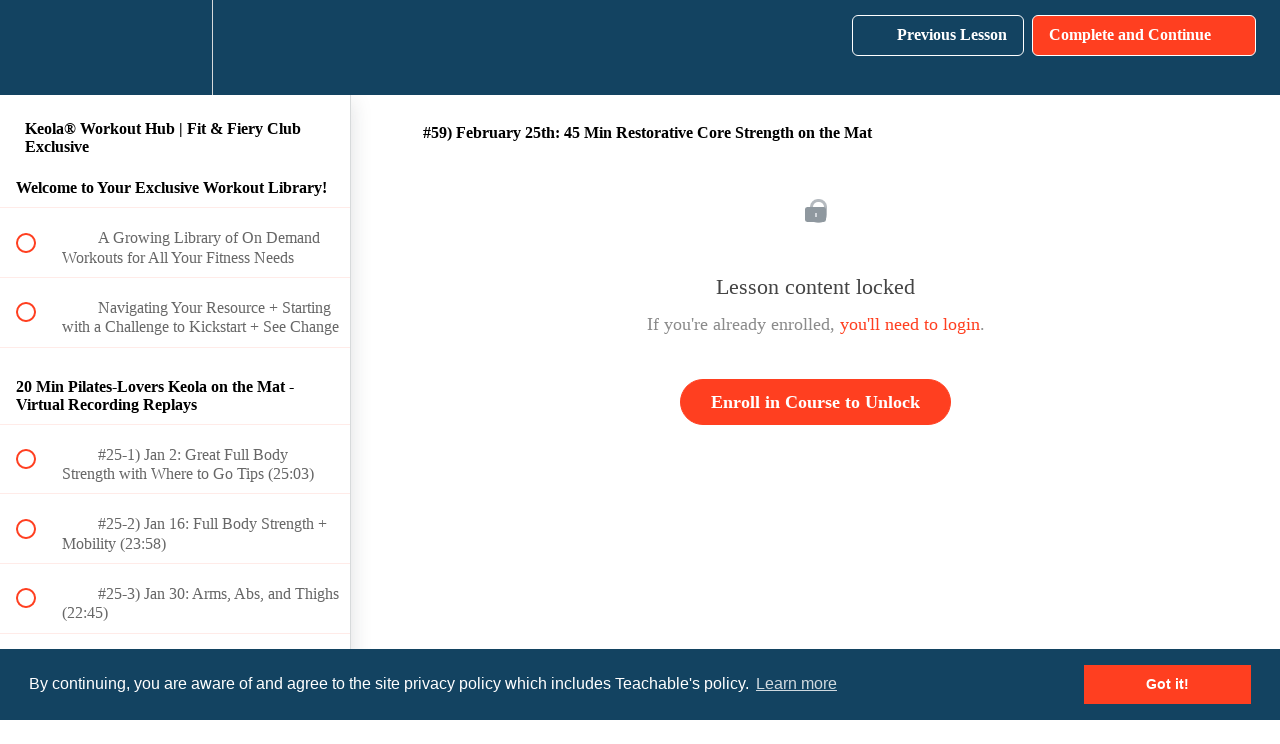

--- FILE ---
content_type: text/html; charset=utf-8
request_url: https://keolafit.teachable.com/courses/1458576/lectures/45794221
body_size: 46564
content:
<!DOCTYPE html>
<html>
  <head>
    <script src="https://releases.transloadit.com/uppy/v4.18.0/uppy.min.js"></script><link rel="stylesheet" href="https://releases.transloadit.com/uppy/v4.18.0/uppy.min.css" />
    <link href='https://static-media.hotmart.com/5E7qGy2f0hIUiy3uZLIiSMFp3r8=/32x32/https://uploads.teachablecdn.com/attachments/k4fKLs9Qb2ZBxGqU3R6v_Teachable+Favicon.jpg' rel='icon' type='image/png'>

<link href='https://static-media.hotmart.com/fyQMBhy0OA5hidbOoPIn3aTVGoc=/72x72/https://uploads.teachablecdn.com/attachments/k4fKLs9Qb2ZBxGqU3R6v_Teachable+Favicon.jpg' rel='apple-touch-icon' type='image/png'>

<link href='https://static-media.hotmart.com/nBSTOIFrN5WTDm3xzhEed_h0TNU=/144x144/https://uploads.teachablecdn.com/attachments/k4fKLs9Qb2ZBxGqU3R6v_Teachable+Favicon.jpg' rel='apple-touch-icon' type='image/png'>

<link href='https://static-media.hotmart.com/S0xGqPGvRg4ZLrLFsZpv6_PSYtQ=/320x345/https://file-uploads.teachablecdn.com/32f9ab3d30044b2b8d25349e00f5c7f1/a99f8a70830c408b94365c6d140f3a0c' rel='apple-touch-startup-image' type='image/png'>

<link href='https://static-media.hotmart.com/x1kuyFCdjWbCCKOQYtoab1B0Tpw=/640x690/https://file-uploads.teachablecdn.com/32f9ab3d30044b2b8d25349e00f5c7f1/a99f8a70830c408b94365c6d140f3a0c' rel='apple-touch-startup-image' type='image/png'>

<meta name='apple-mobile-web-app-capable' content='yes' />
<meta charset="UTF-8">
<meta name="csrf-param" content="authenticity_token" />
<meta name="csrf-token" content="ol0NFS2X6CCs7z9PgsAPdyvsQlzqFnn342Q4_WWlVTpyjek07RqliosSN-XWPjqYRNeT7pXuxtwD8VbDZELA9A" />
<link rel="stylesheet" href="https://fedora.teachablecdn.com/assets/bootstrap-748e653be2be27c8e709ced95eab64a05c870fcc9544b56e33dfe1a9a539317d.css" data-turbolinks-track="true" /><link href="https://teachable-themeable.learning.teachable.com/themecss/production/base.css?_=d94ad210a87b&amp;brand_course_heading=%23ffffff&amp;brand_heading=%23134361&amp;brand_homepage_heading=%23ffffff&amp;brand_navbar_fixed_text=%23ffffff&amp;brand_navbar_text=%23ffffff&amp;brand_primary=%23134361&amp;brand_secondary=%23ff3f20&amp;brand_text=%234d4d4d&amp;logged_out_homepage_background_image_overlay=0.0&amp;logged_out_homepage_background_image_url=https%3A%2F%2Ffile-uploads.teachablecdn.com%2F32f9ab3d30044b2b8d25349e00f5c7f1%2Fa99f8a70830c408b94365c6d140f3a0c&amp;show_login=true&amp;show_signup=false" rel="stylesheet" data-turbolinks-track="true"></link>
<title>#59) February 25th: 45 Min Restorative Core Strength on the Mat | Keol</title>
<meta name="description" content="A Growing Library of Workouts for Club Members">
<link rel="canonical" href="https://keolafit.teachable.com/courses/1458576/lectures/45794221">
<meta property="og:description" content="A Growing Library of Workouts for Club Members">
<meta property="og:image" content="https://uploads.teachablecdn.com/attachments/GaPuDjaOQZ6USFmh4Von_Workout+Club+Hub+Course+Photo.jpg">
<meta property="og:title" content="#59) February 25th: 45 Min Restorative Core Strength on the Mat">
<meta property="og:type" content="website">
<meta property="og:url" content="https://keolafit.teachable.com/courses/1458576/lectures/45794221">
<meta name="brand_video_player_color" content="#ff3f20">
<meta name="site_title" content="Keola Fit, LLC">
<style></style>
<script src='//fast.wistia.com/assets/external/E-v1.js'></script>
<script
  src='https://www.recaptcha.net/recaptcha/api.js'
  async
  defer></script>



      <meta name="asset_host" content="https://fedora.teachablecdn.com">
     <script>
  (function () {
    const origCreateElement = Document.prototype.createElement;
    Document.prototype.createElement = function () {
      const el = origCreateElement.apply(this, arguments);
      if (arguments[0].toLowerCase() === "video") {
        const observer = new MutationObserver(() => {
          if (
            el.src &&
            el.src.startsWith("data:video") &&
            el.autoplay &&
            el.style.display === "none"
          ) {
            el.removeAttribute("autoplay");
            el.autoplay = false;
            el.style.display = "none";
            observer.disconnect();
          }
        });
        observer.observe(el, {
          attributes: true,
          attributeFilter: ["src", "autoplay", "style"],
        });
      }
      return el;
    };
  })();
</script>
<script src="https://fedora.teachablecdn.com/packs/student-globals--1463f1f1bdf1bb9a431c.js"></script><script src="https://fedora.teachablecdn.com/packs/student-legacy--c399b5901bd8566e3c07.js"></script><script src="https://fedora.teachablecdn.com/packs/student--2d4def8492b406cbb91a.js"></script>
<meta id='iris-url' data-iris-url=https://eventable.internal.teachable.com />
<script type="text/javascript">
  window.heap=window.heap||[],heap.load=function(e,t){window.heap.appid=e,window.heap.config=t=t||{};var r=document.createElement("script");r.type="text/javascript",r.async=!0,r.src="https://cdn.heapanalytics.com/js/heap-"+e+".js";var a=document.getElementsByTagName("script")[0];a.parentNode.insertBefore(r,a);for(var n=function(e){return function(){heap.push([e].concat(Array.prototype.slice.call(arguments,0)))}},p=["addEventProperties","addUserProperties","clearEventProperties","identify","resetIdentity","removeEventProperty","setEventProperties","track","unsetEventProperty"],o=0;o<p.length;o++)heap[p[o]]=n(p[o])},heap.load("318805607");
  window.heapShouldTrackUser = true;
</script>


<script type="text/javascript">
  var _user_id = ''; // Set to the user's ID, username, or email address, or '' if not yet known.
  var _session_id = '26def46e311b72ae874553186fd088fc'; // Set to a unique session ID for the visitor's current browsing session.

  var _sift = window._sift = window._sift || [];
  _sift.push(['_setAccount', '2e541754ec']);
  _sift.push(['_setUserId', _user_id]);
  _sift.push(['_setSessionId', _session_id]);
  _sift.push(['_trackPageview']);

  (function() {
    function ls() {
      var e = document.createElement('script');
      e.src = 'https://cdn.sift.com/s.js';
      document.body.appendChild(e);
    }
    if (window.attachEvent) {
      window.attachEvent('onload', ls);
    } else {
      window.addEventListener('load', ls, false);
    }
  })();
</script>


<link rel="stylesheet" type="text/css" href="//cdnjs.cloudflare.com/ajax/libs/cookieconsent2/3.0.3/cookieconsent.min.css">
<script src="//cdnjs.cloudflare.com/ajax/libs/cookieconsent2/3.0.3/cookieconsent.min.js"></script>
<script>
window.addEventListener("load", function(){
window.cookieconsent.initialise({
  "palette": {
    "popup": {
      "background": "#134361"
    },
    "button": {
      "background": "#ff3f20"
    }
  },
  "content": {
    "message": "By continuing, you are aware of and agree to the site privacy policy which includes Teachable's policy.",
    "href": "https://keolafit.teachable.com/p/privacy"
  }
})});
</script>


<!-- Google tag (gtag.js) -->
<script async src="https://www.googletagmanager.com/gtag/js?id=G-SL8LSCXHSV"></script>
<script>
  window.dataLayer = window.dataLayer || [];
  function gtag(){dataLayer.push(arguments);}
  gtag('js', new Date());

  gtag('config', 'G-SL8LSCXHSV', {
    'user_id': '',
    'school_id': '829117',
    'school_domain': 'keolafit.teachable.com'
  });
</script>



<meta http-equiv="X-UA-Compatible" content="IE=edge">
<script type="text/javascript">window.NREUM||(NREUM={});NREUM.info={"beacon":"bam.nr-data.net","errorBeacon":"bam.nr-data.net","licenseKey":"NRBR-08e3a2ada38dc55a529","applicationID":"1065060701","transactionName":"dAxdTUFZXVQEQh0JAFQXRktWRR5LCV9F","queueTime":0,"applicationTime":274,"agent":""}</script>
<script type="text/javascript">(window.NREUM||(NREUM={})).init={privacy:{cookies_enabled:true},ajax:{deny_list:["bam.nr-data.net"]},feature_flags:["soft_nav"],distributed_tracing:{enabled:true}};(window.NREUM||(NREUM={})).loader_config={agentID:"1103368432",accountID:"4102727",trustKey:"27503",xpid:"UAcHU1FRDxABVFdXBwcHUVQA",licenseKey:"NRBR-08e3a2ada38dc55a529",applicationID:"1065060701",browserID:"1103368432"};;/*! For license information please see nr-loader-spa-1.306.0.min.js.LICENSE.txt */
(()=>{var e,t,r={384:(e,t,r)=>{"use strict";r.d(t,{NT:()=>s,US:()=>u,Zm:()=>a,bQ:()=>d,dV:()=>c,pV:()=>l});var n=r(6154),i=r(1863),o=r(1910);const s={beacon:"bam.nr-data.net",errorBeacon:"bam.nr-data.net"};function a(){return n.gm.NREUM||(n.gm.NREUM={}),void 0===n.gm.newrelic&&(n.gm.newrelic=n.gm.NREUM),n.gm.NREUM}function c(){let e=a();return e.o||(e.o={ST:n.gm.setTimeout,SI:n.gm.setImmediate||n.gm.setInterval,CT:n.gm.clearTimeout,XHR:n.gm.XMLHttpRequest,REQ:n.gm.Request,EV:n.gm.Event,PR:n.gm.Promise,MO:n.gm.MutationObserver,FETCH:n.gm.fetch,WS:n.gm.WebSocket},(0,o.i)(...Object.values(e.o))),e}function d(e,t){let r=a();r.initializedAgents??={},t.initializedAt={ms:(0,i.t)(),date:new Date},r.initializedAgents[e]=t}function u(e,t){a()[e]=t}function l(){return function(){let e=a();const t=e.info||{};e.info={beacon:s.beacon,errorBeacon:s.errorBeacon,...t}}(),function(){let e=a();const t=e.init||{};e.init={...t}}(),c(),function(){let e=a();const t=e.loader_config||{};e.loader_config={...t}}(),a()}},782:(e,t,r)=>{"use strict";r.d(t,{T:()=>n});const n=r(860).K7.pageViewTiming},860:(e,t,r)=>{"use strict";r.d(t,{$J:()=>u,K7:()=>c,P3:()=>d,XX:()=>i,Yy:()=>a,df:()=>o,qY:()=>n,v4:()=>s});const n="events",i="jserrors",o="browser/blobs",s="rum",a="browser/logs",c={ajax:"ajax",genericEvents:"generic_events",jserrors:i,logging:"logging",metrics:"metrics",pageAction:"page_action",pageViewEvent:"page_view_event",pageViewTiming:"page_view_timing",sessionReplay:"session_replay",sessionTrace:"session_trace",softNav:"soft_navigations",spa:"spa"},d={[c.pageViewEvent]:1,[c.pageViewTiming]:2,[c.metrics]:3,[c.jserrors]:4,[c.spa]:5,[c.ajax]:6,[c.sessionTrace]:7,[c.softNav]:8,[c.sessionReplay]:9,[c.logging]:10,[c.genericEvents]:11},u={[c.pageViewEvent]:s,[c.pageViewTiming]:n,[c.ajax]:n,[c.spa]:n,[c.softNav]:n,[c.metrics]:i,[c.jserrors]:i,[c.sessionTrace]:o,[c.sessionReplay]:o,[c.logging]:a,[c.genericEvents]:"ins"}},944:(e,t,r)=>{"use strict";r.d(t,{R:()=>i});var n=r(3241);function i(e,t){"function"==typeof console.debug&&(console.debug("New Relic Warning: https://github.com/newrelic/newrelic-browser-agent/blob/main/docs/warning-codes.md#".concat(e),t),(0,n.W)({agentIdentifier:null,drained:null,type:"data",name:"warn",feature:"warn",data:{code:e,secondary:t}}))}},993:(e,t,r)=>{"use strict";r.d(t,{A$:()=>o,ET:()=>s,TZ:()=>a,p_:()=>i});var n=r(860);const i={ERROR:"ERROR",WARN:"WARN",INFO:"INFO",DEBUG:"DEBUG",TRACE:"TRACE"},o={OFF:0,ERROR:1,WARN:2,INFO:3,DEBUG:4,TRACE:5},s="log",a=n.K7.logging},1687:(e,t,r)=>{"use strict";r.d(t,{Ak:()=>d,Ze:()=>f,x3:()=>u});var n=r(3241),i=r(7836),o=r(3606),s=r(860),a=r(2646);const c={};function d(e,t){const r={staged:!1,priority:s.P3[t]||0};l(e),c[e].get(t)||c[e].set(t,r)}function u(e,t){e&&c[e]&&(c[e].get(t)&&c[e].delete(t),p(e,t,!1),c[e].size&&h(e))}function l(e){if(!e)throw new Error("agentIdentifier required");c[e]||(c[e]=new Map)}function f(e="",t="feature",r=!1){if(l(e),!e||!c[e].get(t)||r)return p(e,t);c[e].get(t).staged=!0,h(e)}function h(e){const t=Array.from(c[e]);t.every(([e,t])=>t.staged)&&(t.sort((e,t)=>e[1].priority-t[1].priority),t.forEach(([t])=>{c[e].delete(t),p(e,t)}))}function p(e,t,r=!0){const s=e?i.ee.get(e):i.ee,c=o.i.handlers;if(!s.aborted&&s.backlog&&c){if((0,n.W)({agentIdentifier:e,type:"lifecycle",name:"drain",feature:t}),r){const e=s.backlog[t],r=c[t];if(r){for(let t=0;e&&t<e.length;++t)g(e[t],r);Object.entries(r).forEach(([e,t])=>{Object.values(t||{}).forEach(t=>{t[0]?.on&&t[0]?.context()instanceof a.y&&t[0].on(e,t[1])})})}}s.isolatedBacklog||delete c[t],s.backlog[t]=null,s.emit("drain-"+t,[])}}function g(e,t){var r=e[1];Object.values(t[r]||{}).forEach(t=>{var r=e[0];if(t[0]===r){var n=t[1],i=e[3],o=e[2];n.apply(i,o)}})}},1741:(e,t,r)=>{"use strict";r.d(t,{W:()=>o});var n=r(944),i=r(4261);class o{#e(e,...t){if(this[e]!==o.prototype[e])return this[e](...t);(0,n.R)(35,e)}addPageAction(e,t){return this.#e(i.hG,e,t)}register(e){return this.#e(i.eY,e)}recordCustomEvent(e,t){return this.#e(i.fF,e,t)}setPageViewName(e,t){return this.#e(i.Fw,e,t)}setCustomAttribute(e,t,r){return this.#e(i.cD,e,t,r)}noticeError(e,t){return this.#e(i.o5,e,t)}setUserId(e){return this.#e(i.Dl,e)}setApplicationVersion(e){return this.#e(i.nb,e)}setErrorHandler(e){return this.#e(i.bt,e)}addRelease(e,t){return this.#e(i.k6,e,t)}log(e,t){return this.#e(i.$9,e,t)}start(){return this.#e(i.d3)}finished(e){return this.#e(i.BL,e)}recordReplay(){return this.#e(i.CH)}pauseReplay(){return this.#e(i.Tb)}addToTrace(e){return this.#e(i.U2,e)}setCurrentRouteName(e){return this.#e(i.PA,e)}interaction(e){return this.#e(i.dT,e)}wrapLogger(e,t,r){return this.#e(i.Wb,e,t,r)}measure(e,t){return this.#e(i.V1,e,t)}consent(e){return this.#e(i.Pv,e)}}},1863:(e,t,r)=>{"use strict";function n(){return Math.floor(performance.now())}r.d(t,{t:()=>n})},1910:(e,t,r)=>{"use strict";r.d(t,{i:()=>o});var n=r(944);const i=new Map;function o(...e){return e.every(e=>{if(i.has(e))return i.get(e);const t="function"==typeof e?e.toString():"",r=t.includes("[native code]"),o=t.includes("nrWrapper");return r||o||(0,n.R)(64,e?.name||t),i.set(e,r),r})}},2555:(e,t,r)=>{"use strict";r.d(t,{D:()=>a,f:()=>s});var n=r(384),i=r(8122);const o={beacon:n.NT.beacon,errorBeacon:n.NT.errorBeacon,licenseKey:void 0,applicationID:void 0,sa:void 0,queueTime:void 0,applicationTime:void 0,ttGuid:void 0,user:void 0,account:void 0,product:void 0,extra:void 0,jsAttributes:{},userAttributes:void 0,atts:void 0,transactionName:void 0,tNamePlain:void 0};function s(e){try{return!!e.licenseKey&&!!e.errorBeacon&&!!e.applicationID}catch(e){return!1}}const a=e=>(0,i.a)(e,o)},2614:(e,t,r)=>{"use strict";r.d(t,{BB:()=>s,H3:()=>n,g:()=>d,iL:()=>c,tS:()=>a,uh:()=>i,wk:()=>o});const n="NRBA",i="SESSION",o=144e5,s=18e5,a={STARTED:"session-started",PAUSE:"session-pause",RESET:"session-reset",RESUME:"session-resume",UPDATE:"session-update"},c={SAME_TAB:"same-tab",CROSS_TAB:"cross-tab"},d={OFF:0,FULL:1,ERROR:2}},2646:(e,t,r)=>{"use strict";r.d(t,{y:()=>n});class n{constructor(e){this.contextId=e}}},2843:(e,t,r)=>{"use strict";r.d(t,{G:()=>o,u:()=>i});var n=r(3878);function i(e,t=!1,r,i){(0,n.DD)("visibilitychange",function(){if(t)return void("hidden"===document.visibilityState&&e());e(document.visibilityState)},r,i)}function o(e,t,r){(0,n.sp)("pagehide",e,t,r)}},3241:(e,t,r)=>{"use strict";r.d(t,{W:()=>o});var n=r(6154);const i="newrelic";function o(e={}){try{n.gm.dispatchEvent(new CustomEvent(i,{detail:e}))}catch(e){}}},3304:(e,t,r)=>{"use strict";r.d(t,{A:()=>o});var n=r(7836);const i=()=>{const e=new WeakSet;return(t,r)=>{if("object"==typeof r&&null!==r){if(e.has(r))return;e.add(r)}return r}};function o(e){try{return JSON.stringify(e,i())??""}catch(e){try{n.ee.emit("internal-error",[e])}catch(e){}return""}}},3333:(e,t,r)=>{"use strict";r.d(t,{$v:()=>u,TZ:()=>n,Xh:()=>c,Zp:()=>i,kd:()=>d,mq:()=>a,nf:()=>s,qN:()=>o});const n=r(860).K7.genericEvents,i=["auxclick","click","copy","keydown","paste","scrollend"],o=["focus","blur"],s=4,a=1e3,c=2e3,d=["PageAction","UserAction","BrowserPerformance"],u={RESOURCES:"experimental.resources",REGISTER:"register"}},3434:(e,t,r)=>{"use strict";r.d(t,{Jt:()=>o,YM:()=>d});var n=r(7836),i=r(5607);const o="nr@original:".concat(i.W),s=50;var a=Object.prototype.hasOwnProperty,c=!1;function d(e,t){return e||(e=n.ee),r.inPlace=function(e,t,n,i,o){n||(n="");const s="-"===n.charAt(0);for(let a=0;a<t.length;a++){const c=t[a],d=e[c];l(d)||(e[c]=r(d,s?c+n:n,i,c,o))}},r.flag=o,r;function r(t,r,n,c,d){return l(t)?t:(r||(r=""),nrWrapper[o]=t,function(e,t,r){if(Object.defineProperty&&Object.keys)try{return Object.keys(e).forEach(function(r){Object.defineProperty(t,r,{get:function(){return e[r]},set:function(t){return e[r]=t,t}})}),t}catch(e){u([e],r)}for(var n in e)a.call(e,n)&&(t[n]=e[n])}(t,nrWrapper,e),nrWrapper);function nrWrapper(){var o,a,l,f;let h;try{a=this,o=[...arguments],l="function"==typeof n?n(o,a):n||{}}catch(t){u([t,"",[o,a,c],l],e)}i(r+"start",[o,a,c],l,d);const p=performance.now();let g;try{return f=t.apply(a,o),g=performance.now(),f}catch(e){throw g=performance.now(),i(r+"err",[o,a,e],l,d),h=e,h}finally{const e=g-p,t={start:p,end:g,duration:e,isLongTask:e>=s,methodName:c,thrownError:h};t.isLongTask&&i("long-task",[t,a],l,d),i(r+"end",[o,a,f],l,d)}}}function i(r,n,i,o){if(!c||t){var s=c;c=!0;try{e.emit(r,n,i,t,o)}catch(t){u([t,r,n,i],e)}c=s}}}function u(e,t){t||(t=n.ee);try{t.emit("internal-error",e)}catch(e){}}function l(e){return!(e&&"function"==typeof e&&e.apply&&!e[o])}},3606:(e,t,r)=>{"use strict";r.d(t,{i:()=>o});var n=r(9908);o.on=s;var i=o.handlers={};function o(e,t,r,o){s(o||n.d,i,e,t,r)}function s(e,t,r,i,o){o||(o="feature"),e||(e=n.d);var s=t[o]=t[o]||{};(s[r]=s[r]||[]).push([e,i])}},3738:(e,t,r)=>{"use strict";r.d(t,{He:()=>i,Kp:()=>a,Lc:()=>d,Rz:()=>u,TZ:()=>n,bD:()=>o,d3:()=>s,jx:()=>l,sl:()=>f,uP:()=>c});const n=r(860).K7.sessionTrace,i="bstResource",o="resource",s="-start",a="-end",c="fn"+s,d="fn"+a,u="pushState",l=1e3,f=3e4},3785:(e,t,r)=>{"use strict";r.d(t,{R:()=>c,b:()=>d});var n=r(9908),i=r(1863),o=r(860),s=r(3969),a=r(993);function c(e,t,r={},c=a.p_.INFO,d=!0,u,l=(0,i.t)()){(0,n.p)(s.xV,["API/logging/".concat(c.toLowerCase(),"/called")],void 0,o.K7.metrics,e),(0,n.p)(a.ET,[l,t,r,c,d,u],void 0,o.K7.logging,e)}function d(e){return"string"==typeof e&&Object.values(a.p_).some(t=>t===e.toUpperCase().trim())}},3878:(e,t,r)=>{"use strict";function n(e,t){return{capture:e,passive:!1,signal:t}}function i(e,t,r=!1,i){window.addEventListener(e,t,n(r,i))}function o(e,t,r=!1,i){document.addEventListener(e,t,n(r,i))}r.d(t,{DD:()=>o,jT:()=>n,sp:()=>i})},3962:(e,t,r)=>{"use strict";r.d(t,{AM:()=>s,O2:()=>l,OV:()=>o,Qu:()=>f,TZ:()=>c,ih:()=>h,pP:()=>a,t1:()=>u,tC:()=>i,wD:()=>d});var n=r(860);const i=["click","keydown","submit"],o="popstate",s="api",a="initialPageLoad",c=n.K7.softNav,d=5e3,u=500,l={INITIAL_PAGE_LOAD:"",ROUTE_CHANGE:1,UNSPECIFIED:2},f={INTERACTION:1,AJAX:2,CUSTOM_END:3,CUSTOM_TRACER:4},h={IP:"in progress",PF:"pending finish",FIN:"finished",CAN:"cancelled"}},3969:(e,t,r)=>{"use strict";r.d(t,{TZ:()=>n,XG:()=>a,rs:()=>i,xV:()=>s,z_:()=>o});const n=r(860).K7.metrics,i="sm",o="cm",s="storeSupportabilityMetrics",a="storeEventMetrics"},4234:(e,t,r)=>{"use strict";r.d(t,{W:()=>o});var n=r(7836),i=r(1687);class o{constructor(e,t){this.agentIdentifier=e,this.ee=n.ee.get(e),this.featureName=t,this.blocked=!1}deregisterDrain(){(0,i.x3)(this.agentIdentifier,this.featureName)}}},4261:(e,t,r)=>{"use strict";r.d(t,{$9:()=>u,BL:()=>c,CH:()=>p,Dl:()=>x,Fw:()=>w,PA:()=>v,Pl:()=>n,Pv:()=>A,Tb:()=>f,U2:()=>s,V1:()=>E,Wb:()=>T,bt:()=>y,cD:()=>b,d3:()=>R,dT:()=>d,eY:()=>g,fF:()=>h,hG:()=>o,hw:()=>i,k6:()=>a,nb:()=>m,o5:()=>l});const n="api-",i=n+"ixn-",o="addPageAction",s="addToTrace",a="addRelease",c="finished",d="interaction",u="log",l="noticeError",f="pauseReplay",h="recordCustomEvent",p="recordReplay",g="register",m="setApplicationVersion",v="setCurrentRouteName",b="setCustomAttribute",y="setErrorHandler",w="setPageViewName",x="setUserId",R="start",T="wrapLogger",E="measure",A="consent"},4387:(e,t,r)=>{"use strict";function n(e={}){return!(!e.id||!e.name)}function i(e){return"string"==typeof e&&e.trim().length<501||"number"==typeof e}function o(e,t){if(2!==t?.harvestEndpointVersion)return{};const r=t.agentRef.runtime.appMetadata.agents[0].entityGuid;return n(e)?{"source.id":e.id,"source.name":e.name,"source.type":e.type,"parent.id":e.parent?.id||r}:{"entity.guid":r,appId:t.agentRef.info.applicationID}}r.d(t,{Ux:()=>o,c7:()=>n,yo:()=>i})},5205:(e,t,r)=>{"use strict";r.d(t,{j:()=>_});var n=r(384),i=r(1741);var o=r(2555),s=r(3333);const a=e=>{if(!e||"string"!=typeof e)return!1;try{document.createDocumentFragment().querySelector(e)}catch{return!1}return!0};var c=r(2614),d=r(944),u=r(8122);const l="[data-nr-mask]",f=e=>(0,u.a)(e,(()=>{const e={feature_flags:[],experimental:{allow_registered_children:!1,resources:!1},mask_selector:"*",block_selector:"[data-nr-block]",mask_input_options:{color:!1,date:!1,"datetime-local":!1,email:!1,month:!1,number:!1,range:!1,search:!1,tel:!1,text:!1,time:!1,url:!1,week:!1,textarea:!1,select:!1,password:!0}};return{ajax:{deny_list:void 0,block_internal:!0,enabled:!0,autoStart:!0},api:{get allow_registered_children(){return e.feature_flags.includes(s.$v.REGISTER)||e.experimental.allow_registered_children},set allow_registered_children(t){e.experimental.allow_registered_children=t},duplicate_registered_data:!1},browser_consent_mode:{enabled:!1},distributed_tracing:{enabled:void 0,exclude_newrelic_header:void 0,cors_use_newrelic_header:void 0,cors_use_tracecontext_headers:void 0,allowed_origins:void 0},get feature_flags(){return e.feature_flags},set feature_flags(t){e.feature_flags=t},generic_events:{enabled:!0,autoStart:!0},harvest:{interval:30},jserrors:{enabled:!0,autoStart:!0},logging:{enabled:!0,autoStart:!0},metrics:{enabled:!0,autoStart:!0},obfuscate:void 0,page_action:{enabled:!0},page_view_event:{enabled:!0,autoStart:!0},page_view_timing:{enabled:!0,autoStart:!0},performance:{capture_marks:!1,capture_measures:!1,capture_detail:!0,resources:{get enabled(){return e.feature_flags.includes(s.$v.RESOURCES)||e.experimental.resources},set enabled(t){e.experimental.resources=t},asset_types:[],first_party_domains:[],ignore_newrelic:!0}},privacy:{cookies_enabled:!0},proxy:{assets:void 0,beacon:void 0},session:{expiresMs:c.wk,inactiveMs:c.BB},session_replay:{autoStart:!0,enabled:!1,preload:!1,sampling_rate:10,error_sampling_rate:100,collect_fonts:!1,inline_images:!1,fix_stylesheets:!0,mask_all_inputs:!0,get mask_text_selector(){return e.mask_selector},set mask_text_selector(t){a(t)?e.mask_selector="".concat(t,",").concat(l):""===t||null===t?e.mask_selector=l:(0,d.R)(5,t)},get block_class(){return"nr-block"},get ignore_class(){return"nr-ignore"},get mask_text_class(){return"nr-mask"},get block_selector(){return e.block_selector},set block_selector(t){a(t)?e.block_selector+=",".concat(t):""!==t&&(0,d.R)(6,t)},get mask_input_options(){return e.mask_input_options},set mask_input_options(t){t&&"object"==typeof t?e.mask_input_options={...t,password:!0}:(0,d.R)(7,t)}},session_trace:{enabled:!0,autoStart:!0},soft_navigations:{enabled:!0,autoStart:!0},spa:{enabled:!0,autoStart:!0},ssl:void 0,user_actions:{enabled:!0,elementAttributes:["id","className","tagName","type"]}}})());var h=r(6154),p=r(9324);let g=0;const m={buildEnv:p.F3,distMethod:p.Xs,version:p.xv,originTime:h.WN},v={consented:!1},b={appMetadata:{},get consented(){return this.session?.state?.consent||v.consented},set consented(e){v.consented=e},customTransaction:void 0,denyList:void 0,disabled:!1,harvester:void 0,isolatedBacklog:!1,isRecording:!1,loaderType:void 0,maxBytes:3e4,obfuscator:void 0,onerror:void 0,ptid:void 0,releaseIds:{},session:void 0,timeKeeper:void 0,registeredEntities:[],jsAttributesMetadata:{bytes:0},get harvestCount(){return++g}},y=e=>{const t=(0,u.a)(e,b),r=Object.keys(m).reduce((e,t)=>(e[t]={value:m[t],writable:!1,configurable:!0,enumerable:!0},e),{});return Object.defineProperties(t,r)};var w=r(5701);const x=e=>{const t=e.startsWith("http");e+="/",r.p=t?e:"https://"+e};var R=r(7836),T=r(3241);const E={accountID:void 0,trustKey:void 0,agentID:void 0,licenseKey:void 0,applicationID:void 0,xpid:void 0},A=e=>(0,u.a)(e,E),S=new Set;function _(e,t={},r,s){let{init:a,info:c,loader_config:d,runtime:u={},exposed:l=!0}=t;if(!c){const e=(0,n.pV)();a=e.init,c=e.info,d=e.loader_config}e.init=f(a||{}),e.loader_config=A(d||{}),c.jsAttributes??={},h.bv&&(c.jsAttributes.isWorker=!0),e.info=(0,o.D)(c);const p=e.init,g=[c.beacon,c.errorBeacon];S.has(e.agentIdentifier)||(p.proxy.assets&&(x(p.proxy.assets),g.push(p.proxy.assets)),p.proxy.beacon&&g.push(p.proxy.beacon),e.beacons=[...g],function(e){const t=(0,n.pV)();Object.getOwnPropertyNames(i.W.prototype).forEach(r=>{const n=i.W.prototype[r];if("function"!=typeof n||"constructor"===n)return;let o=t[r];e[r]&&!1!==e.exposed&&"micro-agent"!==e.runtime?.loaderType&&(t[r]=(...t)=>{const n=e[r](...t);return o?o(...t):n})})}(e),(0,n.US)("activatedFeatures",w.B),e.runSoftNavOverSpa&&=!0===p.soft_navigations.enabled&&p.feature_flags.includes("soft_nav")),u.denyList=[...p.ajax.deny_list||[],...p.ajax.block_internal?g:[]],u.ptid=e.agentIdentifier,u.loaderType=r,e.runtime=y(u),S.has(e.agentIdentifier)||(e.ee=R.ee.get(e.agentIdentifier),e.exposed=l,(0,T.W)({agentIdentifier:e.agentIdentifier,drained:!!w.B?.[e.agentIdentifier],type:"lifecycle",name:"initialize",feature:void 0,data:e.config})),S.add(e.agentIdentifier)}},5270:(e,t,r)=>{"use strict";r.d(t,{Aw:()=>s,SR:()=>o,rF:()=>a});var n=r(384),i=r(7767);function o(e){return!!(0,n.dV)().o.MO&&(0,i.V)(e)&&!0===e?.session_trace.enabled}function s(e){return!0===e?.session_replay.preload&&o(e)}function a(e,t){try{if("string"==typeof t?.type){if("password"===t.type.toLowerCase())return"*".repeat(e?.length||0);if(void 0!==t?.dataset?.nrUnmask||t?.classList?.contains("nr-unmask"))return e}}catch(e){}return"string"==typeof e?e.replace(/[\S]/g,"*"):"*".repeat(e?.length||0)}},5289:(e,t,r)=>{"use strict";r.d(t,{GG:()=>s,Qr:()=>c,sB:()=>a});var n=r(3878),i=r(6389);function o(){return"undefined"==typeof document||"complete"===document.readyState}function s(e,t){if(o())return e();const r=(0,i.J)(e),s=setInterval(()=>{o()&&(clearInterval(s),r())},500);(0,n.sp)("load",r,t)}function a(e){if(o())return e();(0,n.DD)("DOMContentLoaded",e)}function c(e){if(o())return e();(0,n.sp)("popstate",e)}},5607:(e,t,r)=>{"use strict";r.d(t,{W:()=>n});const n=(0,r(9566).bz)()},5701:(e,t,r)=>{"use strict";r.d(t,{B:()=>o,t:()=>s});var n=r(3241);const i=new Set,o={};function s(e,t){const r=t.agentIdentifier;o[r]??={},e&&"object"==typeof e&&(i.has(r)||(t.ee.emit("rumresp",[e]),o[r]=e,i.add(r),(0,n.W)({agentIdentifier:r,loaded:!0,drained:!0,type:"lifecycle",name:"load",feature:void 0,data:e})))}},6154:(e,t,r)=>{"use strict";r.d(t,{A4:()=>a,OF:()=>u,RI:()=>i,WN:()=>h,bv:()=>o,eN:()=>p,gm:()=>s,lR:()=>f,m:()=>d,mw:()=>c,sb:()=>l});var n=r(1863);const i="undefined"!=typeof window&&!!window.document,o="undefined"!=typeof WorkerGlobalScope&&("undefined"!=typeof self&&self instanceof WorkerGlobalScope&&self.navigator instanceof WorkerNavigator||"undefined"!=typeof globalThis&&globalThis instanceof WorkerGlobalScope&&globalThis.navigator instanceof WorkerNavigator),s=i?window:"undefined"!=typeof WorkerGlobalScope&&("undefined"!=typeof self&&self instanceof WorkerGlobalScope&&self||"undefined"!=typeof globalThis&&globalThis instanceof WorkerGlobalScope&&globalThis),a="complete"===s?.document?.readyState,c=Boolean("hidden"===s?.document?.visibilityState),d=""+s?.location,u=/iPad|iPhone|iPod/.test(s.navigator?.userAgent),l=u&&"undefined"==typeof SharedWorker,f=(()=>{const e=s.navigator?.userAgent?.match(/Firefox[/\s](\d+\.\d+)/);return Array.isArray(e)&&e.length>=2?+e[1]:0})(),h=Date.now()-(0,n.t)(),p=()=>"undefined"!=typeof PerformanceNavigationTiming&&s?.performance?.getEntriesByType("navigation")?.[0]?.responseStart},6344:(e,t,r)=>{"use strict";r.d(t,{BB:()=>u,Qb:()=>l,TZ:()=>i,Ug:()=>s,Vh:()=>o,_s:()=>a,bc:()=>d,yP:()=>c});var n=r(2614);const i=r(860).K7.sessionReplay,o="errorDuringReplay",s=.12,a={DomContentLoaded:0,Load:1,FullSnapshot:2,IncrementalSnapshot:3,Meta:4,Custom:5},c={[n.g.ERROR]:15e3,[n.g.FULL]:3e5,[n.g.OFF]:0},d={RESET:{message:"Session was reset",sm:"Reset"},IMPORT:{message:"Recorder failed to import",sm:"Import"},TOO_MANY:{message:"429: Too Many Requests",sm:"Too-Many"},TOO_BIG:{message:"Payload was too large",sm:"Too-Big"},CROSS_TAB:{message:"Session Entity was set to OFF on another tab",sm:"Cross-Tab"},ENTITLEMENTS:{message:"Session Replay is not allowed and will not be started",sm:"Entitlement"}},u=5e3,l={API:"api",RESUME:"resume",SWITCH_TO_FULL:"switchToFull",INITIALIZE:"initialize",PRELOAD:"preload"}},6389:(e,t,r)=>{"use strict";function n(e,t=500,r={}){const n=r?.leading||!1;let i;return(...r)=>{n&&void 0===i&&(e.apply(this,r),i=setTimeout(()=>{i=clearTimeout(i)},t)),n||(clearTimeout(i),i=setTimeout(()=>{e.apply(this,r)},t))}}function i(e){let t=!1;return(...r)=>{t||(t=!0,e.apply(this,r))}}r.d(t,{J:()=>i,s:()=>n})},6630:(e,t,r)=>{"use strict";r.d(t,{T:()=>n});const n=r(860).K7.pageViewEvent},6774:(e,t,r)=>{"use strict";r.d(t,{T:()=>n});const n=r(860).K7.jserrors},7295:(e,t,r)=>{"use strict";r.d(t,{Xv:()=>s,gX:()=>i,iW:()=>o});var n=[];function i(e){if(!e||o(e))return!1;if(0===n.length)return!0;for(var t=0;t<n.length;t++){var r=n[t];if("*"===r.hostname)return!1;if(a(r.hostname,e.hostname)&&c(r.pathname,e.pathname))return!1}return!0}function o(e){return void 0===e.hostname}function s(e){if(n=[],e&&e.length)for(var t=0;t<e.length;t++){let r=e[t];if(!r)continue;0===r.indexOf("http://")?r=r.substring(7):0===r.indexOf("https://")&&(r=r.substring(8));const i=r.indexOf("/");let o,s;i>0?(o=r.substring(0,i),s=r.substring(i)):(o=r,s="");let[a]=o.split(":");n.push({hostname:a,pathname:s})}}function a(e,t){return!(e.length>t.length)&&t.indexOf(e)===t.length-e.length}function c(e,t){return 0===e.indexOf("/")&&(e=e.substring(1)),0===t.indexOf("/")&&(t=t.substring(1)),""===e||e===t}},7378:(e,t,r)=>{"use strict";r.d(t,{$p:()=>R,BR:()=>b,Kp:()=>x,L3:()=>y,Lc:()=>c,NC:()=>o,SG:()=>u,TZ:()=>i,U6:()=>p,UT:()=>m,d3:()=>w,dT:()=>f,e5:()=>E,gx:()=>v,l9:()=>l,oW:()=>h,op:()=>g,rw:()=>d,tH:()=>A,uP:()=>a,wW:()=>T,xq:()=>s});var n=r(384);const i=r(860).K7.spa,o=["click","submit","keypress","keydown","keyup","change"],s=999,a="fn-start",c="fn-end",d="cb-start",u="api-ixn-",l="remaining",f="interaction",h="spaNode",p="jsonpNode",g="fetch-start",m="fetch-done",v="fetch-body-",b="jsonp-end",y=(0,n.dV)().o.ST,w="-start",x="-end",R="-body",T="cb"+x,E="jsTime",A="fetch"},7485:(e,t,r)=>{"use strict";r.d(t,{D:()=>i});var n=r(6154);function i(e){if(0===(e||"").indexOf("data:"))return{protocol:"data"};try{const t=new URL(e,location.href),r={port:t.port,hostname:t.hostname,pathname:t.pathname,search:t.search,protocol:t.protocol.slice(0,t.protocol.indexOf(":")),sameOrigin:t.protocol===n.gm?.location?.protocol&&t.host===n.gm?.location?.host};return r.port&&""!==r.port||("http:"===t.protocol&&(r.port="80"),"https:"===t.protocol&&(r.port="443")),r.pathname&&""!==r.pathname?r.pathname.startsWith("/")||(r.pathname="/".concat(r.pathname)):r.pathname="/",r}catch(e){return{}}}},7699:(e,t,r)=>{"use strict";r.d(t,{It:()=>o,KC:()=>a,No:()=>i,qh:()=>s});var n=r(860);const i=16e3,o=1e6,s="SESSION_ERROR",a={[n.K7.logging]:!0,[n.K7.genericEvents]:!1,[n.K7.jserrors]:!1,[n.K7.ajax]:!1}},7767:(e,t,r)=>{"use strict";r.d(t,{V:()=>i});var n=r(6154);const i=e=>n.RI&&!0===e?.privacy.cookies_enabled},7836:(e,t,r)=>{"use strict";r.d(t,{P:()=>a,ee:()=>c});var n=r(384),i=r(8990),o=r(2646),s=r(5607);const a="nr@context:".concat(s.W),c=function e(t,r){var n={},s={},u={},l=!1;try{l=16===r.length&&d.initializedAgents?.[r]?.runtime.isolatedBacklog}catch(e){}var f={on:p,addEventListener:p,removeEventListener:function(e,t){var r=n[e];if(!r)return;for(var i=0;i<r.length;i++)r[i]===t&&r.splice(i,1)},emit:function(e,r,n,i,o){!1!==o&&(o=!0);if(c.aborted&&!i)return;t&&o&&t.emit(e,r,n);var a=h(n);g(e).forEach(e=>{e.apply(a,r)});var d=v()[s[e]];d&&d.push([f,e,r,a]);return a},get:m,listeners:g,context:h,buffer:function(e,t){const r=v();if(t=t||"feature",f.aborted)return;Object.entries(e||{}).forEach(([e,n])=>{s[n]=t,t in r||(r[t]=[])})},abort:function(){f._aborted=!0,Object.keys(f.backlog).forEach(e=>{delete f.backlog[e]})},isBuffering:function(e){return!!v()[s[e]]},debugId:r,backlog:l?{}:t&&"object"==typeof t.backlog?t.backlog:{},isolatedBacklog:l};return Object.defineProperty(f,"aborted",{get:()=>{let e=f._aborted||!1;return e||(t&&(e=t.aborted),e)}}),f;function h(e){return e&&e instanceof o.y?e:e?(0,i.I)(e,a,()=>new o.y(a)):new o.y(a)}function p(e,t){n[e]=g(e).concat(t)}function g(e){return n[e]||[]}function m(t){return u[t]=u[t]||e(f,t)}function v(){return f.backlog}}(void 0,"globalEE"),d=(0,n.Zm)();d.ee||(d.ee=c)},8122:(e,t,r)=>{"use strict";r.d(t,{a:()=>i});var n=r(944);function i(e,t){try{if(!e||"object"!=typeof e)return(0,n.R)(3);if(!t||"object"!=typeof t)return(0,n.R)(4);const r=Object.create(Object.getPrototypeOf(t),Object.getOwnPropertyDescriptors(t)),o=0===Object.keys(r).length?e:r;for(let s in o)if(void 0!==e[s])try{if(null===e[s]){r[s]=null;continue}Array.isArray(e[s])&&Array.isArray(t[s])?r[s]=Array.from(new Set([...e[s],...t[s]])):"object"==typeof e[s]&&"object"==typeof t[s]?r[s]=i(e[s],t[s]):r[s]=e[s]}catch(e){r[s]||(0,n.R)(1,e)}return r}catch(e){(0,n.R)(2,e)}}},8139:(e,t,r)=>{"use strict";r.d(t,{u:()=>f});var n=r(7836),i=r(3434),o=r(8990),s=r(6154);const a={},c=s.gm.XMLHttpRequest,d="addEventListener",u="removeEventListener",l="nr@wrapped:".concat(n.P);function f(e){var t=function(e){return(e||n.ee).get("events")}(e);if(a[t.debugId]++)return t;a[t.debugId]=1;var r=(0,i.YM)(t,!0);function f(e){r.inPlace(e,[d,u],"-",p)}function p(e,t){return e[1]}return"getPrototypeOf"in Object&&(s.RI&&h(document,f),c&&h(c.prototype,f),h(s.gm,f)),t.on(d+"-start",function(e,t){var n=e[1];if(null!==n&&("function"==typeof n||"object"==typeof n)&&"newrelic"!==e[0]){var i=(0,o.I)(n,l,function(){var e={object:function(){if("function"!=typeof n.handleEvent)return;return n.handleEvent.apply(n,arguments)},function:n}[typeof n];return e?r(e,"fn-",null,e.name||"anonymous"):n});this.wrapped=e[1]=i}}),t.on(u+"-start",function(e){e[1]=this.wrapped||e[1]}),t}function h(e,t,...r){let n=e;for(;"object"==typeof n&&!Object.prototype.hasOwnProperty.call(n,d);)n=Object.getPrototypeOf(n);n&&t(n,...r)}},8374:(e,t,r)=>{r.nc=(()=>{try{return document?.currentScript?.nonce}catch(e){}return""})()},8990:(e,t,r)=>{"use strict";r.d(t,{I:()=>i});var n=Object.prototype.hasOwnProperty;function i(e,t,r){if(n.call(e,t))return e[t];var i=r();if(Object.defineProperty&&Object.keys)try{return Object.defineProperty(e,t,{value:i,writable:!0,enumerable:!1}),i}catch(e){}return e[t]=i,i}},9300:(e,t,r)=>{"use strict";r.d(t,{T:()=>n});const n=r(860).K7.ajax},9324:(e,t,r)=>{"use strict";r.d(t,{AJ:()=>s,F3:()=>i,Xs:()=>o,Yq:()=>a,xv:()=>n});const n="1.306.0",i="PROD",o="CDN",s="@newrelic/rrweb",a="1.0.1"},9566:(e,t,r)=>{"use strict";r.d(t,{LA:()=>a,ZF:()=>c,bz:()=>s,el:()=>d});var n=r(6154);const i="xxxxxxxx-xxxx-4xxx-yxxx-xxxxxxxxxxxx";function o(e,t){return e?15&e[t]:16*Math.random()|0}function s(){const e=n.gm?.crypto||n.gm?.msCrypto;let t,r=0;return e&&e.getRandomValues&&(t=e.getRandomValues(new Uint8Array(30))),i.split("").map(e=>"x"===e?o(t,r++).toString(16):"y"===e?(3&o()|8).toString(16):e).join("")}function a(e){const t=n.gm?.crypto||n.gm?.msCrypto;let r,i=0;t&&t.getRandomValues&&(r=t.getRandomValues(new Uint8Array(e)));const s=[];for(var a=0;a<e;a++)s.push(o(r,i++).toString(16));return s.join("")}function c(){return a(16)}function d(){return a(32)}},9908:(e,t,r)=>{"use strict";r.d(t,{d:()=>n,p:()=>i});var n=r(7836).ee.get("handle");function i(e,t,r,i,o){o?(o.buffer([e],i),o.emit(e,t,r)):(n.buffer([e],i),n.emit(e,t,r))}}},n={};function i(e){var t=n[e];if(void 0!==t)return t.exports;var o=n[e]={exports:{}};return r[e](o,o.exports,i),o.exports}i.m=r,i.d=(e,t)=>{for(var r in t)i.o(t,r)&&!i.o(e,r)&&Object.defineProperty(e,r,{enumerable:!0,get:t[r]})},i.f={},i.e=e=>Promise.all(Object.keys(i.f).reduce((t,r)=>(i.f[r](e,t),t),[])),i.u=e=>({212:"nr-spa-compressor",249:"nr-spa-recorder",478:"nr-spa"}[e]+"-1.306.0.min.js"),i.o=(e,t)=>Object.prototype.hasOwnProperty.call(e,t),e={},t="NRBA-1.306.0.PROD:",i.l=(r,n,o,s)=>{if(e[r])e[r].push(n);else{var a,c;if(void 0!==o)for(var d=document.getElementsByTagName("script"),u=0;u<d.length;u++){var l=d[u];if(l.getAttribute("src")==r||l.getAttribute("data-webpack")==t+o){a=l;break}}if(!a){c=!0;var f={478:"sha512-aOsrvCAZ97m4mi9/Q4P4Dl7seaB7sOFJOs8qmPK71B7CWoc9bXc5a5319PV5PSQ3SmEq++JW0qpaiKWV7MTLEg==",249:"sha512-nPxm1wa+eWrD9VPj39BAOPa200tURpQREipOlSDpePq/R8Y4hd4lO6tDy6C/6jm/J54CUHnLYeGyLZ/GIlo7gg==",212:"sha512-zcA2FBsG3fy6K+G9+4J1T2M6AmHuICGsq35BrGWu1rmRJwYBUqdOhAAxJkXYpoBy/9vKZ7LBcGpOEjABpjEWCQ=="};(a=document.createElement("script")).charset="utf-8",i.nc&&a.setAttribute("nonce",i.nc),a.setAttribute("data-webpack",t+o),a.src=r,0!==a.src.indexOf(window.location.origin+"/")&&(a.crossOrigin="anonymous"),f[s]&&(a.integrity=f[s])}e[r]=[n];var h=(t,n)=>{a.onerror=a.onload=null,clearTimeout(p);var i=e[r];if(delete e[r],a.parentNode&&a.parentNode.removeChild(a),i&&i.forEach(e=>e(n)),t)return t(n)},p=setTimeout(h.bind(null,void 0,{type:"timeout",target:a}),12e4);a.onerror=h.bind(null,a.onerror),a.onload=h.bind(null,a.onload),c&&document.head.appendChild(a)}},i.r=e=>{"undefined"!=typeof Symbol&&Symbol.toStringTag&&Object.defineProperty(e,Symbol.toStringTag,{value:"Module"}),Object.defineProperty(e,"__esModule",{value:!0})},i.p="https://js-agent.newrelic.com/",(()=>{var e={38:0,788:0};i.f.j=(t,r)=>{var n=i.o(e,t)?e[t]:void 0;if(0!==n)if(n)r.push(n[2]);else{var o=new Promise((r,i)=>n=e[t]=[r,i]);r.push(n[2]=o);var s=i.p+i.u(t),a=new Error;i.l(s,r=>{if(i.o(e,t)&&(0!==(n=e[t])&&(e[t]=void 0),n)){var o=r&&("load"===r.type?"missing":r.type),s=r&&r.target&&r.target.src;a.message="Loading chunk "+t+" failed: ("+o+": "+s+")",a.name="ChunkLoadError",a.type=o,a.request=s,n[1](a)}},"chunk-"+t,t)}};var t=(t,r)=>{var n,o,[s,a,c]=r,d=0;if(s.some(t=>0!==e[t])){for(n in a)i.o(a,n)&&(i.m[n]=a[n]);if(c)c(i)}for(t&&t(r);d<s.length;d++)o=s[d],i.o(e,o)&&e[o]&&e[o][0](),e[o]=0},r=self["webpackChunk:NRBA-1.306.0.PROD"]=self["webpackChunk:NRBA-1.306.0.PROD"]||[];r.forEach(t.bind(null,0)),r.push=t.bind(null,r.push.bind(r))})(),(()=>{"use strict";i(8374);var e=i(9566),t=i(1741);class r extends t.W{agentIdentifier=(0,e.LA)(16)}var n=i(860);const o=Object.values(n.K7);var s=i(5205);var a=i(9908),c=i(1863),d=i(4261),u=i(3241),l=i(944),f=i(5701),h=i(3969);function p(e,t,i,o){const s=o||i;!s||s[e]&&s[e]!==r.prototype[e]||(s[e]=function(){(0,a.p)(h.xV,["API/"+e+"/called"],void 0,n.K7.metrics,i.ee),(0,u.W)({agentIdentifier:i.agentIdentifier,drained:!!f.B?.[i.agentIdentifier],type:"data",name:"api",feature:d.Pl+e,data:{}});try{return t.apply(this,arguments)}catch(e){(0,l.R)(23,e)}})}function g(e,t,r,n,i){const o=e.info;null===r?delete o.jsAttributes[t]:o.jsAttributes[t]=r,(i||null===r)&&(0,a.p)(d.Pl+n,[(0,c.t)(),t,r],void 0,"session",e.ee)}var m=i(1687),v=i(4234),b=i(5289),y=i(6154),w=i(5270),x=i(7767),R=i(6389),T=i(7699);class E extends v.W{constructor(e,t){super(e.agentIdentifier,t),this.agentRef=e,this.abortHandler=void 0,this.featAggregate=void 0,this.loadedSuccessfully=void 0,this.onAggregateImported=new Promise(e=>{this.loadedSuccessfully=e}),this.deferred=Promise.resolve(),!1===e.init[this.featureName].autoStart?this.deferred=new Promise((t,r)=>{this.ee.on("manual-start-all",(0,R.J)(()=>{(0,m.Ak)(e.agentIdentifier,this.featureName),t()}))}):(0,m.Ak)(e.agentIdentifier,t)}importAggregator(e,t,r={}){if(this.featAggregate)return;const n=async()=>{let n;await this.deferred;try{if((0,x.V)(e.init)){const{setupAgentSession:t}=await i.e(478).then(i.bind(i,8766));n=t(e)}}catch(e){(0,l.R)(20,e),this.ee.emit("internal-error",[e]),(0,a.p)(T.qh,[e],void 0,this.featureName,this.ee)}try{if(!this.#t(this.featureName,n,e.init))return(0,m.Ze)(this.agentIdentifier,this.featureName),void this.loadedSuccessfully(!1);const{Aggregate:i}=await t();this.featAggregate=new i(e,r),e.runtime.harvester.initializedAggregates.push(this.featAggregate),this.loadedSuccessfully(!0)}catch(e){(0,l.R)(34,e),this.abortHandler?.(),(0,m.Ze)(this.agentIdentifier,this.featureName,!0),this.loadedSuccessfully(!1),this.ee&&this.ee.abort()}};y.RI?(0,b.GG)(()=>n(),!0):n()}#t(e,t,r){if(this.blocked)return!1;switch(e){case n.K7.sessionReplay:return(0,w.SR)(r)&&!!t;case n.K7.sessionTrace:return!!t;default:return!0}}}var A=i(6630),S=i(2614);class _ extends E{static featureName=A.T;constructor(e){var t;super(e,A.T),this.setupInspectionEvents(e.agentIdentifier),t=e,p(d.Fw,function(e,r){"string"==typeof e&&("/"!==e.charAt(0)&&(e="/"+e),t.runtime.customTransaction=(r||"http://custom.transaction")+e,(0,a.p)(d.Pl+d.Fw,[(0,c.t)()],void 0,void 0,t.ee))},t),this.importAggregator(e,()=>i.e(478).then(i.bind(i,2467)))}setupInspectionEvents(e){const t=(t,r)=>{t&&(0,u.W)({agentIdentifier:e,timeStamp:t.timeStamp,loaded:"complete"===t.target.readyState,type:"window",name:r,data:t.target.location+""})};(0,b.sB)(e=>{t(e,"DOMContentLoaded")}),(0,b.GG)(e=>{t(e,"load")}),(0,b.Qr)(e=>{t(e,"navigate")}),this.ee.on(S.tS.UPDATE,(t,r)=>{(0,u.W)({agentIdentifier:e,type:"lifecycle",name:"session",data:r})})}}var O=i(384);var N=i(2843),I=i(782);class P extends E{static featureName=I.T;constructor(e){super(e,I.T),y.RI&&((0,N.u)(()=>(0,a.p)("docHidden",[(0,c.t)()],void 0,I.T,this.ee),!0),(0,N.G)(()=>(0,a.p)("winPagehide",[(0,c.t)()],void 0,I.T,this.ee)),this.importAggregator(e,()=>i.e(478).then(i.bind(i,9917))))}}class j extends E{static featureName=h.TZ;constructor(e){super(e,h.TZ),y.RI&&document.addEventListener("securitypolicyviolation",e=>{(0,a.p)(h.xV,["Generic/CSPViolation/Detected"],void 0,this.featureName,this.ee)}),this.importAggregator(e,()=>i.e(478).then(i.bind(i,6555)))}}var k=i(6774),C=i(3878),D=i(3304);class L{constructor(e,t,r,n,i){this.name="UncaughtError",this.message="string"==typeof e?e:(0,D.A)(e),this.sourceURL=t,this.line=r,this.column=n,this.__newrelic=i}}function M(e){return K(e)?e:new L(void 0!==e?.message?e.message:e,e?.filename||e?.sourceURL,e?.lineno||e?.line,e?.colno||e?.col,e?.__newrelic,e?.cause)}function H(e){const t="Unhandled Promise Rejection: ";if(!e?.reason)return;if(K(e.reason)){try{e.reason.message.startsWith(t)||(e.reason.message=t+e.reason.message)}catch(e){}return M(e.reason)}const r=M(e.reason);return(r.message||"").startsWith(t)||(r.message=t+r.message),r}function B(e){if(e.error instanceof SyntaxError&&!/:\d+$/.test(e.error.stack?.trim())){const t=new L(e.message,e.filename,e.lineno,e.colno,e.error.__newrelic,e.cause);return t.name=SyntaxError.name,t}return K(e.error)?e.error:M(e)}function K(e){return e instanceof Error&&!!e.stack}function W(e,t,r,i,o=(0,c.t)()){"string"==typeof e&&(e=new Error(e)),(0,a.p)("err",[e,o,!1,t,r.runtime.isRecording,void 0,i],void 0,n.K7.jserrors,r.ee),(0,a.p)("uaErr",[],void 0,n.K7.genericEvents,r.ee)}var U=i(4387),F=i(993),V=i(3785);function G(e,{customAttributes:t={},level:r=F.p_.INFO}={},n,i,o=(0,c.t)()){(0,V.R)(n.ee,e,t,r,!1,i,o)}function z(e,t,r,i,o=(0,c.t)()){(0,a.p)(d.Pl+d.hG,[o,e,t,i],void 0,n.K7.genericEvents,r.ee)}function Z(e,t,r,i,o=(0,c.t)()){const{start:s,end:u,customAttributes:f}=t||{},h={customAttributes:f||{}};if("object"!=typeof h.customAttributes||"string"!=typeof e||0===e.length)return void(0,l.R)(57);const p=(e,t)=>null==e?t:"number"==typeof e?e:e instanceof PerformanceMark?e.startTime:Number.NaN;if(h.start=p(s,0),h.end=p(u,o),Number.isNaN(h.start)||Number.isNaN(h.end))(0,l.R)(57);else{if(h.duration=h.end-h.start,!(h.duration<0))return(0,a.p)(d.Pl+d.V1,[h,e,i],void 0,n.K7.genericEvents,r.ee),h;(0,l.R)(58)}}function q(e,t={},r,i,o=(0,c.t)()){(0,a.p)(d.Pl+d.fF,[o,e,t,i],void 0,n.K7.genericEvents,r.ee)}function X(e){p(d.eY,function(t){return Y(e,t)},e)}function Y(e,t,r){const i={};(0,l.R)(54,"newrelic.register"),t||={},t.type="MFE",t.licenseKey||=e.info.licenseKey,t.blocked=!1,t.parent=r||{};let o=()=>{};const s=e.runtime.registeredEntities,d=s.find(({metadata:{target:{id:e,name:r}}})=>e===t.id);if(d)return d.metadata.target.name!==t.name&&(d.metadata.target.name=t.name),d;const u=e=>{t.blocked=!0,o=e};e.init.api.allow_registered_children||u((0,R.J)(()=>(0,l.R)(55))),(0,U.c7)(t)||u((0,R.J)(()=>(0,l.R)(48,t))),(0,U.yo)(t.id)&&(0,U.yo)(t.name)||u((0,R.J)(()=>(0,l.R)(48,t)));const f={addPageAction:(r,n={})=>m(z,[r,{...i,...n},e],t),log:(r,n={})=>m(G,[r,{...n,customAttributes:{...i,...n.customAttributes||{}}},e],t),measure:(r,n={})=>m(Z,[r,{...n,customAttributes:{...i,...n.customAttributes||{}}},e],t),noticeError:(r,n={})=>m(W,[r,{...i,...n},e],t),register:(t={})=>m(Y,[e,t],f.metadata.target),recordCustomEvent:(r,n={})=>m(q,[r,{...i,...n},e],t),setApplicationVersion:e=>g("application.version",e),setCustomAttribute:(e,t)=>g(e,t),setUserId:e=>g("enduser.id",e),metadata:{customAttributes:i,target:t}},p=()=>(t.blocked&&o(),t.blocked);p()||s.push(f);const g=(e,t)=>{p()||(i[e]=t)},m=(t,r,i)=>{if(p())return;const o=(0,c.t)();(0,a.p)(h.xV,["API/register/".concat(t.name,"/called")],void 0,n.K7.metrics,e.ee);try{return e.init.api.duplicate_registered_data&&"register"!==t.name&&t(...r,void 0,o),t(...r,i,o)}catch(e){(0,l.R)(50,e)}};return f}class J extends E{static featureName=k.T;constructor(e){var t;super(e,k.T),t=e,p(d.o5,(e,r)=>W(e,r,t),t),function(e){p(d.bt,function(t){e.runtime.onerror=t},e)}(e),function(e){let t=0;p(d.k6,function(e,r){++t>10||(this.runtime.releaseIds[e.slice(-200)]=(""+r).slice(-200))},e)}(e),X(e);try{this.removeOnAbort=new AbortController}catch(e){}this.ee.on("internal-error",(t,r)=>{this.abortHandler&&(0,a.p)("ierr",[M(t),(0,c.t)(),!0,{},e.runtime.isRecording,r],void 0,this.featureName,this.ee)}),y.gm.addEventListener("unhandledrejection",t=>{this.abortHandler&&(0,a.p)("err",[H(t),(0,c.t)(),!1,{unhandledPromiseRejection:1},e.runtime.isRecording],void 0,this.featureName,this.ee)},(0,C.jT)(!1,this.removeOnAbort?.signal)),y.gm.addEventListener("error",t=>{this.abortHandler&&(0,a.p)("err",[B(t),(0,c.t)(),!1,{},e.runtime.isRecording],void 0,this.featureName,this.ee)},(0,C.jT)(!1,this.removeOnAbort?.signal)),this.abortHandler=this.#r,this.importAggregator(e,()=>i.e(478).then(i.bind(i,2176)))}#r(){this.removeOnAbort?.abort(),this.abortHandler=void 0}}var Q=i(8990);let ee=1;function te(e){const t=typeof e;return!e||"object"!==t&&"function"!==t?-1:e===y.gm?0:(0,Q.I)(e,"nr@id",function(){return ee++})}function re(e){if("string"==typeof e&&e.length)return e.length;if("object"==typeof e){if("undefined"!=typeof ArrayBuffer&&e instanceof ArrayBuffer&&e.byteLength)return e.byteLength;if("undefined"!=typeof Blob&&e instanceof Blob&&e.size)return e.size;if(!("undefined"!=typeof FormData&&e instanceof FormData))try{return(0,D.A)(e).length}catch(e){return}}}var ne=i(8139),ie=i(7836),oe=i(3434);const se={},ae=["open","send"];function ce(e){var t=e||ie.ee;const r=function(e){return(e||ie.ee).get("xhr")}(t);if(void 0===y.gm.XMLHttpRequest)return r;if(se[r.debugId]++)return r;se[r.debugId]=1,(0,ne.u)(t);var n=(0,oe.YM)(r),i=y.gm.XMLHttpRequest,o=y.gm.MutationObserver,s=y.gm.Promise,a=y.gm.setInterval,c="readystatechange",d=["onload","onerror","onabort","onloadstart","onloadend","onprogress","ontimeout"],u=[],f=y.gm.XMLHttpRequest=function(e){const t=new i(e),o=r.context(t);try{r.emit("new-xhr",[t],o),t.addEventListener(c,(s=o,function(){var e=this;e.readyState>3&&!s.resolved&&(s.resolved=!0,r.emit("xhr-resolved",[],e)),n.inPlace(e,d,"fn-",b)}),(0,C.jT)(!1))}catch(e){(0,l.R)(15,e);try{r.emit("internal-error",[e])}catch(e){}}var s;return t};function h(e,t){n.inPlace(t,["onreadystatechange"],"fn-",b)}if(function(e,t){for(var r in e)t[r]=e[r]}(i,f),f.prototype=i.prototype,n.inPlace(f.prototype,ae,"-xhr-",b),r.on("send-xhr-start",function(e,t){h(e,t),function(e){u.push(e),o&&(p?p.then(v):a?a(v):(g=-g,m.data=g))}(t)}),r.on("open-xhr-start",h),o){var p=s&&s.resolve();if(!a&&!s){var g=1,m=document.createTextNode(g);new o(v).observe(m,{characterData:!0})}}else t.on("fn-end",function(e){e[0]&&e[0].type===c||v()});function v(){for(var e=0;e<u.length;e++)h(0,u[e]);u.length&&(u=[])}function b(e,t){return t}return r}var de="fetch-",ue=de+"body-",le=["arrayBuffer","blob","json","text","formData"],fe=y.gm.Request,he=y.gm.Response,pe="prototype";const ge={};function me(e){const t=function(e){return(e||ie.ee).get("fetch")}(e);if(!(fe&&he&&y.gm.fetch))return t;if(ge[t.debugId]++)return t;function r(e,r,n){var i=e[r];"function"==typeof i&&(e[r]=function(){var e,r=[...arguments],o={};t.emit(n+"before-start",[r],o),o[ie.P]&&o[ie.P].dt&&(e=o[ie.P].dt);var s=i.apply(this,r);return t.emit(n+"start",[r,e],s),s.then(function(e){return t.emit(n+"end",[null,e],s),e},function(e){throw t.emit(n+"end",[e],s),e})})}return ge[t.debugId]=1,le.forEach(e=>{r(fe[pe],e,ue),r(he[pe],e,ue)}),r(y.gm,"fetch",de),t.on(de+"end",function(e,r){var n=this;if(r){var i=r.headers.get("content-length");null!==i&&(n.rxSize=i),t.emit(de+"done",[null,r],n)}else t.emit(de+"done",[e],n)}),t}var ve=i(7485);class be{constructor(e){this.agentRef=e}generateTracePayload(t){const r=this.agentRef.loader_config;if(!this.shouldGenerateTrace(t)||!r)return null;var n=(r.accountID||"").toString()||null,i=(r.agentID||"").toString()||null,o=(r.trustKey||"").toString()||null;if(!n||!i)return null;var s=(0,e.ZF)(),a=(0,e.el)(),c=Date.now(),d={spanId:s,traceId:a,timestamp:c};return(t.sameOrigin||this.isAllowedOrigin(t)&&this.useTraceContextHeadersForCors())&&(d.traceContextParentHeader=this.generateTraceContextParentHeader(s,a),d.traceContextStateHeader=this.generateTraceContextStateHeader(s,c,n,i,o)),(t.sameOrigin&&!this.excludeNewrelicHeader()||!t.sameOrigin&&this.isAllowedOrigin(t)&&this.useNewrelicHeaderForCors())&&(d.newrelicHeader=this.generateTraceHeader(s,a,c,n,i,o)),d}generateTraceContextParentHeader(e,t){return"00-"+t+"-"+e+"-01"}generateTraceContextStateHeader(e,t,r,n,i){return i+"@nr=0-1-"+r+"-"+n+"-"+e+"----"+t}generateTraceHeader(e,t,r,n,i,o){if(!("function"==typeof y.gm?.btoa))return null;var s={v:[0,1],d:{ty:"Browser",ac:n,ap:i,id:e,tr:t,ti:r}};return o&&n!==o&&(s.d.tk=o),btoa((0,D.A)(s))}shouldGenerateTrace(e){return this.agentRef.init?.distributed_tracing?.enabled&&this.isAllowedOrigin(e)}isAllowedOrigin(e){var t=!1;const r=this.agentRef.init?.distributed_tracing;if(e.sameOrigin)t=!0;else if(r?.allowed_origins instanceof Array)for(var n=0;n<r.allowed_origins.length;n++){var i=(0,ve.D)(r.allowed_origins[n]);if(e.hostname===i.hostname&&e.protocol===i.protocol&&e.port===i.port){t=!0;break}}return t}excludeNewrelicHeader(){var e=this.agentRef.init?.distributed_tracing;return!!e&&!!e.exclude_newrelic_header}useNewrelicHeaderForCors(){var e=this.agentRef.init?.distributed_tracing;return!!e&&!1!==e.cors_use_newrelic_header}useTraceContextHeadersForCors(){var e=this.agentRef.init?.distributed_tracing;return!!e&&!!e.cors_use_tracecontext_headers}}var ye=i(9300),we=i(7295);function xe(e){return"string"==typeof e?e:e instanceof(0,O.dV)().o.REQ?e.url:y.gm?.URL&&e instanceof URL?e.href:void 0}var Re=["load","error","abort","timeout"],Te=Re.length,Ee=(0,O.dV)().o.REQ,Ae=(0,O.dV)().o.XHR;const Se="X-NewRelic-App-Data";class _e extends E{static featureName=ye.T;constructor(e){super(e,ye.T),this.dt=new be(e),this.handler=(e,t,r,n)=>(0,a.p)(e,t,r,n,this.ee);try{const e={xmlhttprequest:"xhr",fetch:"fetch",beacon:"beacon"};y.gm?.performance?.getEntriesByType("resource").forEach(t=>{if(t.initiatorType in e&&0!==t.responseStatus){const r={status:t.responseStatus},i={rxSize:t.transferSize,duration:Math.floor(t.duration),cbTime:0};Oe(r,t.name),this.handler("xhr",[r,i,t.startTime,t.responseEnd,e[t.initiatorType]],void 0,n.K7.ajax)}})}catch(e){}me(this.ee),ce(this.ee),function(e,t,r,i){function o(e){var t=this;t.totalCbs=0,t.called=0,t.cbTime=0,t.end=E,t.ended=!1,t.xhrGuids={},t.lastSize=null,t.loadCaptureCalled=!1,t.params=this.params||{},t.metrics=this.metrics||{},t.latestLongtaskEnd=0,e.addEventListener("load",function(r){A(t,e)},(0,C.jT)(!1)),y.lR||e.addEventListener("progress",function(e){t.lastSize=e.loaded},(0,C.jT)(!1))}function s(e){this.params={method:e[0]},Oe(this,e[1]),this.metrics={}}function d(t,r){e.loader_config.xpid&&this.sameOrigin&&r.setRequestHeader("X-NewRelic-ID",e.loader_config.xpid);var n=i.generateTracePayload(this.parsedOrigin);if(n){var o=!1;n.newrelicHeader&&(r.setRequestHeader("newrelic",n.newrelicHeader),o=!0),n.traceContextParentHeader&&(r.setRequestHeader("traceparent",n.traceContextParentHeader),n.traceContextStateHeader&&r.setRequestHeader("tracestate",n.traceContextStateHeader),o=!0),o&&(this.dt=n)}}function u(e,r){var n=this.metrics,i=e[0],o=this;if(n&&i){var s=re(i);s&&(n.txSize=s)}this.startTime=(0,c.t)(),this.body=i,this.listener=function(e){try{"abort"!==e.type||o.loadCaptureCalled||(o.params.aborted=!0),("load"!==e.type||o.called===o.totalCbs&&(o.onloadCalled||"function"!=typeof r.onload)&&"function"==typeof o.end)&&o.end(r)}catch(e){try{t.emit("internal-error",[e])}catch(e){}}};for(var a=0;a<Te;a++)r.addEventListener(Re[a],this.listener,(0,C.jT)(!1))}function l(e,t,r){this.cbTime+=e,t?this.onloadCalled=!0:this.called+=1,this.called!==this.totalCbs||!this.onloadCalled&&"function"==typeof r.onload||"function"!=typeof this.end||this.end(r)}function f(e,t){var r=""+te(e)+!!t;this.xhrGuids&&!this.xhrGuids[r]&&(this.xhrGuids[r]=!0,this.totalCbs+=1)}function p(e,t){var r=""+te(e)+!!t;this.xhrGuids&&this.xhrGuids[r]&&(delete this.xhrGuids[r],this.totalCbs-=1)}function g(){this.endTime=(0,c.t)()}function m(e,r){r instanceof Ae&&"load"===e[0]&&t.emit("xhr-load-added",[e[1],e[2]],r)}function v(e,r){r instanceof Ae&&"load"===e[0]&&t.emit("xhr-load-removed",[e[1],e[2]],r)}function b(e,t,r){t instanceof Ae&&("onload"===r&&(this.onload=!0),("load"===(e[0]&&e[0].type)||this.onload)&&(this.xhrCbStart=(0,c.t)()))}function w(e,r){this.xhrCbStart&&t.emit("xhr-cb-time",[(0,c.t)()-this.xhrCbStart,this.onload,r],r)}function x(e){var t,r=e[1]||{};if("string"==typeof e[0]?0===(t=e[0]).length&&y.RI&&(t=""+y.gm.location.href):e[0]&&e[0].url?t=e[0].url:y.gm?.URL&&e[0]&&e[0]instanceof URL?t=e[0].href:"function"==typeof e[0].toString&&(t=e[0].toString()),"string"==typeof t&&0!==t.length){t&&(this.parsedOrigin=(0,ve.D)(t),this.sameOrigin=this.parsedOrigin.sameOrigin);var n=i.generateTracePayload(this.parsedOrigin);if(n&&(n.newrelicHeader||n.traceContextParentHeader))if(e[0]&&e[0].headers)a(e[0].headers,n)&&(this.dt=n);else{var o={};for(var s in r)o[s]=r[s];o.headers=new Headers(r.headers||{}),a(o.headers,n)&&(this.dt=n),e.length>1?e[1]=o:e.push(o)}}function a(e,t){var r=!1;return t.newrelicHeader&&(e.set("newrelic",t.newrelicHeader),r=!0),t.traceContextParentHeader&&(e.set("traceparent",t.traceContextParentHeader),t.traceContextStateHeader&&e.set("tracestate",t.traceContextStateHeader),r=!0),r}}function R(e,t){this.params={},this.metrics={},this.startTime=(0,c.t)(),this.dt=t,e.length>=1&&(this.target=e[0]),e.length>=2&&(this.opts=e[1]);var r=this.opts||{},n=this.target;Oe(this,xe(n));var i=(""+(n&&n instanceof Ee&&n.method||r.method||"GET")).toUpperCase();this.params.method=i,this.body=r.body,this.txSize=re(r.body)||0}function T(e,t){if(this.endTime=(0,c.t)(),this.params||(this.params={}),(0,we.iW)(this.params))return;let i;this.params.status=t?t.status:0,"string"==typeof this.rxSize&&this.rxSize.length>0&&(i=+this.rxSize);const o={txSize:this.txSize,rxSize:i,duration:(0,c.t)()-this.startTime};r("xhr",[this.params,o,this.startTime,this.endTime,"fetch"],this,n.K7.ajax)}function E(e){const t=this.params,i=this.metrics;if(!this.ended){this.ended=!0;for(let t=0;t<Te;t++)e.removeEventListener(Re[t],this.listener,!1);t.aborted||(0,we.iW)(t)||(i.duration=(0,c.t)()-this.startTime,this.loadCaptureCalled||4!==e.readyState?null==t.status&&(t.status=0):A(this,e),i.cbTime=this.cbTime,r("xhr",[t,i,this.startTime,this.endTime,"xhr"],this,n.K7.ajax))}}function A(e,r){e.params.status=r.status;var i=function(e,t){var r=e.responseType;return"json"===r&&null!==t?t:"arraybuffer"===r||"blob"===r||"json"===r?re(e.response):"text"===r||""===r||void 0===r?re(e.responseText):void 0}(r,e.lastSize);if(i&&(e.metrics.rxSize=i),e.sameOrigin&&r.getAllResponseHeaders().indexOf(Se)>=0){var o=r.getResponseHeader(Se);o&&((0,a.p)(h.rs,["Ajax/CrossApplicationTracing/Header/Seen"],void 0,n.K7.metrics,t),e.params.cat=o.split(", ").pop())}e.loadCaptureCalled=!0}t.on("new-xhr",o),t.on("open-xhr-start",s),t.on("open-xhr-end",d),t.on("send-xhr-start",u),t.on("xhr-cb-time",l),t.on("xhr-load-added",f),t.on("xhr-load-removed",p),t.on("xhr-resolved",g),t.on("addEventListener-end",m),t.on("removeEventListener-end",v),t.on("fn-end",w),t.on("fetch-before-start",x),t.on("fetch-start",R),t.on("fn-start",b),t.on("fetch-done",T)}(e,this.ee,this.handler,this.dt),this.importAggregator(e,()=>i.e(478).then(i.bind(i,3845)))}}function Oe(e,t){var r=(0,ve.D)(t),n=e.params||e;n.hostname=r.hostname,n.port=r.port,n.protocol=r.protocol,n.host=r.hostname+":"+r.port,n.pathname=r.pathname,e.parsedOrigin=r,e.sameOrigin=r.sameOrigin}const Ne={},Ie=["pushState","replaceState"];function Pe(e){const t=function(e){return(e||ie.ee).get("history")}(e);return!y.RI||Ne[t.debugId]++||(Ne[t.debugId]=1,(0,oe.YM)(t).inPlace(window.history,Ie,"-")),t}var je=i(3738);function ke(e){p(d.BL,function(t=Date.now()){const r=t-y.WN;r<0&&(0,l.R)(62,t),(0,a.p)(h.XG,[d.BL,{time:r}],void 0,n.K7.metrics,e.ee),e.addToTrace({name:d.BL,start:t,origin:"nr"}),(0,a.p)(d.Pl+d.hG,[r,d.BL],void 0,n.K7.genericEvents,e.ee)},e)}const{He:Ce,bD:De,d3:Le,Kp:Me,TZ:He,Lc:Be,uP:Ke,Rz:We}=je;class Ue extends E{static featureName=He;constructor(e){var t;super(e,He),t=e,p(d.U2,function(e){if(!(e&&"object"==typeof e&&e.name&&e.start))return;const r={n:e.name,s:e.start-y.WN,e:(e.end||e.start)-y.WN,o:e.origin||"",t:"api"};r.s<0||r.e<0||r.e<r.s?(0,l.R)(61,{start:r.s,end:r.e}):(0,a.p)("bstApi",[r],void 0,n.K7.sessionTrace,t.ee)},t),ke(e);if(!(0,x.V)(e.init))return void this.deregisterDrain();const r=this.ee;let o;Pe(r),this.eventsEE=(0,ne.u)(r),this.eventsEE.on(Ke,function(e,t){this.bstStart=(0,c.t)()}),this.eventsEE.on(Be,function(e,t){(0,a.p)("bst",[e[0],t,this.bstStart,(0,c.t)()],void 0,n.K7.sessionTrace,r)}),r.on(We+Le,function(e){this.time=(0,c.t)(),this.startPath=location.pathname+location.hash}),r.on(We+Me,function(e){(0,a.p)("bstHist",[location.pathname+location.hash,this.startPath,this.time],void 0,n.K7.sessionTrace,r)});try{o=new PerformanceObserver(e=>{const t=e.getEntries();(0,a.p)(Ce,[t],void 0,n.K7.sessionTrace,r)}),o.observe({type:De,buffered:!0})}catch(e){}this.importAggregator(e,()=>i.e(478).then(i.bind(i,6974)),{resourceObserver:o})}}var Fe=i(6344);class Ve extends E{static featureName=Fe.TZ;#n;recorder;constructor(e){var t;let r;super(e,Fe.TZ),t=e,p(d.CH,function(){(0,a.p)(d.CH,[],void 0,n.K7.sessionReplay,t.ee)},t),function(e){p(d.Tb,function(){(0,a.p)(d.Tb,[],void 0,n.K7.sessionReplay,e.ee)},e)}(e);try{r=JSON.parse(localStorage.getItem("".concat(S.H3,"_").concat(S.uh)))}catch(e){}(0,w.SR)(e.init)&&this.ee.on(d.CH,()=>this.#i()),this.#o(r)&&this.importRecorder().then(e=>{e.startRecording(Fe.Qb.PRELOAD,r?.sessionReplayMode)}),this.importAggregator(this.agentRef,()=>i.e(478).then(i.bind(i,6167)),this),this.ee.on("err",e=>{this.blocked||this.agentRef.runtime.isRecording&&(this.errorNoticed=!0,(0,a.p)(Fe.Vh,[e],void 0,this.featureName,this.ee))})}#o(e){return e&&(e.sessionReplayMode===S.g.FULL||e.sessionReplayMode===S.g.ERROR)||(0,w.Aw)(this.agentRef.init)}importRecorder(){return this.recorder?Promise.resolve(this.recorder):(this.#n??=Promise.all([i.e(478),i.e(249)]).then(i.bind(i,4866)).then(({Recorder:e})=>(this.recorder=new e(this),this.recorder)).catch(e=>{throw this.ee.emit("internal-error",[e]),this.blocked=!0,e}),this.#n)}#i(){this.blocked||(this.featAggregate?this.featAggregate.mode!==S.g.FULL&&this.featAggregate.initializeRecording(S.g.FULL,!0,Fe.Qb.API):this.importRecorder().then(()=>{this.recorder.startRecording(Fe.Qb.API,S.g.FULL)}))}}var Ge=i(3962);function ze(e){const t=e.ee.get("tracer");function r(){}p(d.dT,function(e){return(new r).get("object"==typeof e?e:{})},e);const i=r.prototype={createTracer:function(r,i){var o={},s=this,u="function"==typeof i;return(0,a.p)(h.xV,["API/createTracer/called"],void 0,n.K7.metrics,e.ee),e.runSoftNavOverSpa||(0,a.p)(d.hw+"tracer",[(0,c.t)(),r,o],s,n.K7.spa,e.ee),function(){if(t.emit((u?"":"no-")+"fn-start",[(0,c.t)(),s,u],o),u)try{return i.apply(this,arguments)}catch(e){const r="string"==typeof e?new Error(e):e;throw t.emit("fn-err",[arguments,this,r],o),r}finally{t.emit("fn-end",[(0,c.t)()],o)}}}};["actionText","setName","setAttribute","save","ignore","onEnd","getContext","end","get"].forEach(t=>{p.apply(this,[t,function(){return(0,a.p)(d.hw+t,[(0,c.t)(),...arguments],this,e.runSoftNavOverSpa?n.K7.softNav:n.K7.spa,e.ee),this},e,i])}),p(d.PA,function(){e.runSoftNavOverSpa?(0,a.p)(d.hw+"routeName",[performance.now(),...arguments],void 0,n.K7.softNav,e.ee):(0,a.p)(d.Pl+"routeName",[(0,c.t)(),...arguments],this,n.K7.spa,e.ee)},e)}class Ze extends E{static featureName=Ge.TZ;constructor(e){if(super(e,Ge.TZ),ze(e),!y.RI||!(0,O.dV)().o.MO)return;const t=Pe(this.ee);try{this.removeOnAbort=new AbortController}catch(e){}Ge.tC.forEach(e=>{(0,C.sp)(e,e=>{s(e)},!0,this.removeOnAbort?.signal)});const r=()=>(0,a.p)("newURL",[(0,c.t)(),""+window.location],void 0,this.featureName,this.ee);t.on("pushState-end",r),t.on("replaceState-end",r),(0,C.sp)(Ge.OV,e=>{s(e),(0,a.p)("newURL",[e.timeStamp,""+window.location],void 0,this.featureName,this.ee)},!0,this.removeOnAbort?.signal);let n=!1;const o=new((0,O.dV)().o.MO)((e,t)=>{n||(n=!0,requestAnimationFrame(()=>{(0,a.p)("newDom",[(0,c.t)()],void 0,this.featureName,this.ee),n=!1}))}),s=(0,R.s)(e=>{"loading"!==document.readyState&&((0,a.p)("newUIEvent",[e],void 0,this.featureName,this.ee),o.observe(document.body,{attributes:!0,childList:!0,subtree:!0,characterData:!0}))},100,{leading:!0});this.abortHandler=function(){this.removeOnAbort?.abort(),o.disconnect(),this.abortHandler=void 0},this.importAggregator(e,()=>i.e(478).then(i.bind(i,4393)),{domObserver:o})}}var qe=i(7378);const Xe={},Ye=["appendChild","insertBefore","replaceChild"];function Je(e){const t=function(e){return(e||ie.ee).get("jsonp")}(e);if(!y.RI||Xe[t.debugId])return t;Xe[t.debugId]=!0;var r=(0,oe.YM)(t),n=/[?&](?:callback|cb)=([^&#]+)/,i=/(.*)\.([^.]+)/,o=/^(\w+)(\.|$)(.*)$/;function s(e,t){if(!e)return t;const r=e.match(o),n=r[1];return s(r[3],t[n])}return r.inPlace(Node.prototype,Ye,"dom-"),t.on("dom-start",function(e){!function(e){if(!e||"string"!=typeof e.nodeName||"script"!==e.nodeName.toLowerCase())return;if("function"!=typeof e.addEventListener)return;var o=(a=e.src,c=a.match(n),c?c[1]:null);var a,c;if(!o)return;var d=function(e){var t=e.match(i);if(t&&t.length>=3)return{key:t[2],parent:s(t[1],window)};return{key:e,parent:window}}(o);if("function"!=typeof d.parent[d.key])return;var u={};function l(){t.emit("jsonp-end",[],u),e.removeEventListener("load",l,(0,C.jT)(!1)),e.removeEventListener("error",f,(0,C.jT)(!1))}function f(){t.emit("jsonp-error",[],u),t.emit("jsonp-end",[],u),e.removeEventListener("load",l,(0,C.jT)(!1)),e.removeEventListener("error",f,(0,C.jT)(!1))}r.inPlace(d.parent,[d.key],"cb-",u),e.addEventListener("load",l,(0,C.jT)(!1)),e.addEventListener("error",f,(0,C.jT)(!1)),t.emit("new-jsonp",[e.src],u)}(e[0])}),t}const $e={};function Qe(e){const t=function(e){return(e||ie.ee).get("promise")}(e);if($e[t.debugId])return t;$e[t.debugId]=!0;var r=t.context,n=(0,oe.YM)(t),i=y.gm.Promise;return i&&function(){function e(r){var o=t.context(),s=n(r,"executor-",o,null,!1);const a=Reflect.construct(i,[s],e);return t.context(a).getCtx=function(){return o},a}y.gm.Promise=e,Object.defineProperty(e,"name",{value:"Promise"}),e.toString=function(){return i.toString()},Object.setPrototypeOf(e,i),["all","race"].forEach(function(r){const n=i[r];e[r]=function(e){let i=!1;[...e||[]].forEach(e=>{this.resolve(e).then(s("all"===r),s(!1))});const o=n.apply(this,arguments);return o;function s(e){return function(){t.emit("propagate",[null,!i],o,!1,!1),i=i||!e}}}}),["resolve","reject"].forEach(function(r){const n=i[r];e[r]=function(e){const r=n.apply(this,arguments);return e!==r&&t.emit("propagate",[e,!0],r,!1,!1),r}}),e.prototype=i.prototype;const o=i.prototype.then;i.prototype.then=function(...e){var i=this,s=r(i);s.promise=i,e[0]=n(e[0],"cb-",s,null,!1),e[1]=n(e[1],"cb-",s,null,!1);const a=o.apply(this,e);return s.nextPromise=a,t.emit("propagate",[i,!0],a,!1,!1),a},i.prototype.then[oe.Jt]=o,t.on("executor-start",function(e){e[0]=n(e[0],"resolve-",this,null,!1),e[1]=n(e[1],"resolve-",this,null,!1)}),t.on("executor-err",function(e,t,r){e[1](r)}),t.on("cb-end",function(e,r,n){t.emit("propagate",[n,!0],this.nextPromise,!1,!1)}),t.on("propagate",function(e,r,n){if(!this.getCtx||r){const r=this,n=e instanceof Promise?t.context(e):null;let i;this.getCtx=function(){return i||(i=n&&n!==r?"function"==typeof n.getCtx?n.getCtx():n:r,i)}}})}(),t}const et={},tt="setTimeout",rt="setInterval",nt="clearTimeout",it="-start",ot=[tt,"setImmediate",rt,nt,"clearImmediate"];function st(e){const t=function(e){return(e||ie.ee).get("timer")}(e);if(et[t.debugId]++)return t;et[t.debugId]=1;var r=(0,oe.YM)(t);return r.inPlace(y.gm,ot.slice(0,2),tt+"-"),r.inPlace(y.gm,ot.slice(2,3),rt+"-"),r.inPlace(y.gm,ot.slice(3),nt+"-"),t.on(rt+it,function(e,t,n){e[0]=r(e[0],"fn-",null,n)}),t.on(tt+it,function(e,t,n){this.method=n,this.timerDuration=isNaN(e[1])?0:+e[1],e[0]=r(e[0],"fn-",this,n)}),t}const at={};function ct(e){const t=function(e){return(e||ie.ee).get("mutation")}(e);if(!y.RI||at[t.debugId])return t;at[t.debugId]=!0;var r=(0,oe.YM)(t),n=y.gm.MutationObserver;return n&&(window.MutationObserver=function(e){return this instanceof n?new n(r(e,"fn-")):n.apply(this,arguments)},MutationObserver.prototype=n.prototype),t}const{TZ:dt,d3:ut,Kp:lt,$p:ft,wW:ht,e5:pt,tH:gt,uP:mt,rw:vt,Lc:bt}=qe;class yt extends E{static featureName=dt;constructor(e){if(super(e,dt),ze(e),!y.RI)return;try{this.removeOnAbort=new AbortController}catch(e){}let t,r=0;const n=this.ee.get("tracer"),o=Je(this.ee),s=Qe(this.ee),d=st(this.ee),u=ce(this.ee),l=this.ee.get("events"),f=me(this.ee),h=Pe(this.ee),p=ct(this.ee);function g(e,t){h.emit("newURL",[""+window.location,t])}function m(){r++,t=window.location.hash,this[mt]=(0,c.t)()}function v(){r--,window.location.hash!==t&&g(0,!0);var e=(0,c.t)();this[pt]=~~this[pt]+e-this[mt],this[bt]=e}function w(e,t){e.on(t,function(){this[t]=(0,c.t)()})}this.ee.on(mt,m),s.on(vt,m),o.on(vt,m),this.ee.on(bt,v),s.on(ht,v),o.on(ht,v),this.ee.on("fn-err",(...t)=>{t[2]?.__newrelic?.[e.agentIdentifier]||(0,a.p)("function-err",[...t],void 0,this.featureName,this.ee)}),this.ee.buffer([mt,bt,"xhr-resolved"],this.featureName),l.buffer([mt],this.featureName),d.buffer(["setTimeout"+lt,"clearTimeout"+ut,mt],this.featureName),u.buffer([mt,"new-xhr","send-xhr"+ut],this.featureName),f.buffer([gt+ut,gt+"-done",gt+ft+ut,gt+ft+lt],this.featureName),h.buffer(["newURL"],this.featureName),p.buffer([mt],this.featureName),s.buffer(["propagate",vt,ht,"executor-err","resolve"+ut],this.featureName),n.buffer([mt,"no-"+mt],this.featureName),o.buffer(["new-jsonp","cb-start","jsonp-error","jsonp-end"],this.featureName),w(f,gt+ut),w(f,gt+"-done"),w(o,"new-jsonp"),w(o,"jsonp-end"),w(o,"cb-start"),h.on("pushState-end",g),h.on("replaceState-end",g),(0,b.GG)(()=>{l.emit(mt,[[{type:"load"}],window],void 0,!0)}),window.addEventListener("hashchange",g,(0,C.jT)(!0,this.removeOnAbort?.signal)),window.addEventListener("load",g,(0,C.jT)(!0,this.removeOnAbort?.signal)),window.addEventListener("popstate",function(){g(0,r>1)},(0,C.jT)(!0,this.removeOnAbort?.signal)),this.abortHandler=this.#r,this.importAggregator(e,()=>i.e(478).then(i.bind(i,5592)))}#r(){this.removeOnAbort?.abort(),this.abortHandler=void 0}}var wt=i(3333);const xt={},Rt=new Set;function Tt(e){return"string"==typeof e?{type:"string",size:(new TextEncoder).encode(e).length}:e instanceof ArrayBuffer?{type:"ArrayBuffer",size:e.byteLength}:e instanceof Blob?{type:"Blob",size:e.size}:e instanceof DataView?{type:"DataView",size:e.byteLength}:ArrayBuffer.isView(e)?{type:"TypedArray",size:e.byteLength}:{type:"unknown",size:0}}class Et{constructor(t,r){this.timestamp=(0,c.t)(),this.currentUrl=window.location.href,this.socketId=(0,e.LA)(8),this.requestedUrl=t,this.requestedProtocols=Array.isArray(r)?r.join(","):r||"",this.openedAt=void 0,this.protocol=void 0,this.extensions=void 0,this.binaryType=void 0,this.messageOrigin=void 0,this.messageCount=void 0,this.messageBytes=void 0,this.messageBytesMin=void 0,this.messageBytesMax=void 0,this.messageTypes=void 0,this.sendCount=void 0,this.sendBytes=void 0,this.sendBytesMin=void 0,this.sendBytesMax=void 0,this.sendTypes=void 0,this.closedAt=void 0,this.closeCode=void 0,this.closeReason=void 0,this.closeWasClean=void 0,this.connectedDuration=void 0,this.hasErrors=void 0}}class At extends E{static featureName=wt.TZ;constructor(e){super(e,wt.TZ);const t=e.init.feature_flags.includes("websockets"),r=[e.init.page_action.enabled,e.init.performance.capture_marks,e.init.performance.capture_measures,e.init.performance.resources.enabled,e.init.user_actions.enabled,t];var o;let s,u;if(o=e,p(d.hG,(e,t)=>z(e,t,o),o),function(e){p(d.fF,(t,r)=>q(t,r,e),e)}(e),ke(e),X(e),function(e){p(d.V1,(t,r)=>Z(t,r,e),e)}(e),t&&(u=function(e){if(!(0,O.dV)().o.WS)return e;const t=e.get("websockets");if(xt[t.debugId]++)return t;xt[t.debugId]=1,(0,N.G)(()=>{const e=(0,c.t)();Rt.forEach(r=>{r.nrData.closedAt=e,r.nrData.closeCode=1001,r.nrData.closeReason="Page navigating away",r.nrData.closeWasClean=!1,r.nrData.openedAt&&(r.nrData.connectedDuration=e-r.nrData.openedAt),t.emit("ws",[r.nrData],r)})});class r extends WebSocket{static name="WebSocket";static toString(){return"function WebSocket() { [native code] }"}toString(){return"[object WebSocket]"}get[Symbol.toStringTag](){return r.name}#s(e){(e.__newrelic??={}).socketId=this.nrData.socketId,this.nrData.hasErrors??=!0}constructor(...e){super(...e),this.nrData=new Et(e[0],e[1]),this.addEventListener("open",()=>{this.nrData.openedAt=(0,c.t)(),["protocol","extensions","binaryType"].forEach(e=>{this.nrData[e]=this[e]}),Rt.add(this)}),this.addEventListener("message",e=>{const{type:t,size:r}=Tt(e.data);this.nrData.messageOrigin??=e.origin,this.nrData.messageCount=(this.nrData.messageCount??0)+1,this.nrData.messageBytes=(this.nrData.messageBytes??0)+r,this.nrData.messageBytesMin=Math.min(this.nrData.messageBytesMin??1/0,r),this.nrData.messageBytesMax=Math.max(this.nrData.messageBytesMax??0,r),(this.nrData.messageTypes??"").includes(t)||(this.nrData.messageTypes=this.nrData.messageTypes?"".concat(this.nrData.messageTypes,",").concat(t):t)}),this.addEventListener("close",e=>{this.nrData.closedAt=(0,c.t)(),this.nrData.closeCode=e.code,this.nrData.closeReason=e.reason,this.nrData.closeWasClean=e.wasClean,this.nrData.connectedDuration=this.nrData.closedAt-this.nrData.openedAt,Rt.delete(this),t.emit("ws",[this.nrData],this)})}addEventListener(e,t,...r){const n=this,i="function"==typeof t?function(...e){try{return t.apply(this,e)}catch(e){throw n.#s(e),e}}:t?.handleEvent?{handleEvent:function(...e){try{return t.handleEvent.apply(t,e)}catch(e){throw n.#s(e),e}}}:t;return super.addEventListener(e,i,...r)}send(e){if(this.readyState===WebSocket.OPEN){const{type:t,size:r}=Tt(e);this.nrData.sendCount=(this.nrData.sendCount??0)+1,this.nrData.sendBytes=(this.nrData.sendBytes??0)+r,this.nrData.sendBytesMin=Math.min(this.nrData.sendBytesMin??1/0,r),this.nrData.sendBytesMax=Math.max(this.nrData.sendBytesMax??0,r),(this.nrData.sendTypes??"").includes(t)||(this.nrData.sendTypes=this.nrData.sendTypes?"".concat(this.nrData.sendTypes,",").concat(t):t)}try{return super.send(e)}catch(e){throw this.#s(e),e}}close(...e){try{super.close(...e)}catch(e){throw this.#s(e),e}}}return y.gm.WebSocket=r,t}(this.ee)),y.RI){if(me(this.ee),ce(this.ee),s=Pe(this.ee),e.init.user_actions.enabled){function l(t){const r=(0,ve.D)(t);return e.beacons.includes(r.hostname+":"+r.port)}function f(){s.emit("navChange")}wt.Zp.forEach(e=>(0,C.sp)(e,e=>(0,a.p)("ua",[e],void 0,this.featureName,this.ee),!0)),wt.qN.forEach(e=>{const t=(0,R.s)(e=>{(0,a.p)("ua",[e],void 0,this.featureName,this.ee)},500,{leading:!0});(0,C.sp)(e,t)}),y.gm.addEventListener("error",()=>{(0,a.p)("uaErr",[],void 0,n.K7.genericEvents,this.ee)},(0,C.jT)(!1,this.removeOnAbort?.signal)),this.ee.on("open-xhr-start",(e,t)=>{l(e[1])||t.addEventListener("readystatechange",()=>{2===t.readyState&&(0,a.p)("uaXhr",[],void 0,n.K7.genericEvents,this.ee)})}),this.ee.on("fetch-start",e=>{e.length>=1&&!l(xe(e[0]))&&(0,a.p)("uaXhr",[],void 0,n.K7.genericEvents,this.ee)}),s.on("pushState-end",f),s.on("replaceState-end",f),window.addEventListener("hashchange",f,(0,C.jT)(!0,this.removeOnAbort?.signal)),window.addEventListener("popstate",f,(0,C.jT)(!0,this.removeOnAbort?.signal))}if(e.init.performance.resources.enabled&&y.gm.PerformanceObserver?.supportedEntryTypes.includes("resource")){new PerformanceObserver(e=>{e.getEntries().forEach(e=>{(0,a.p)("browserPerformance.resource",[e],void 0,this.featureName,this.ee)})}).observe({type:"resource",buffered:!0})}}t&&u.on("ws",e=>{(0,a.p)("ws-complete",[e],void 0,this.featureName,this.ee)});try{this.removeOnAbort=new AbortController}catch(h){}this.abortHandler=()=>{this.removeOnAbort?.abort(),this.abortHandler=void 0},r.some(e=>e)?this.importAggregator(e,()=>i.e(478).then(i.bind(i,8019))):this.deregisterDrain()}}var St=i(2646);const _t=new Map;function Ot(e,t,r,n,i=!0){if("object"!=typeof t||!t||"string"!=typeof r||!r||"function"!=typeof t[r])return(0,l.R)(29);const o=function(e){return(e||ie.ee).get("logger")}(e),s=(0,oe.YM)(o),a=new St.y(ie.P);a.level=n.level,a.customAttributes=n.customAttributes,a.autoCaptured=i;const c=t[r]?.[oe.Jt]||t[r];return _t.set(c,a),s.inPlace(t,[r],"wrap-logger-",()=>_t.get(c)),o}var Nt=i(1910);class It extends E{static featureName=F.TZ;constructor(e){var t;super(e,F.TZ),t=e,p(d.$9,(e,r)=>G(e,r,t),t),function(e){p(d.Wb,(t,r,{customAttributes:n={},level:i=F.p_.INFO}={})=>{Ot(e.ee,t,r,{customAttributes:n,level:i},!1)},e)}(e),X(e);const r=this.ee;["log","error","warn","info","debug","trace"].forEach(e=>{(0,Nt.i)(y.gm.console[e]),Ot(r,y.gm.console,e,{level:"log"===e?"info":e})}),this.ee.on("wrap-logger-end",function([e]){const{level:t,customAttributes:n,autoCaptured:i}=this;(0,V.R)(r,e,n,t,i)}),this.importAggregator(e,()=>i.e(478).then(i.bind(i,5288)))}}new class extends r{constructor(e){var t;(super(),y.gm)?(this.features={},(0,O.bQ)(this.agentIdentifier,this),this.desiredFeatures=new Set(e.features||[]),this.desiredFeatures.add(_),this.runSoftNavOverSpa=[...this.desiredFeatures].some(e=>e.featureName===n.K7.softNav),(0,s.j)(this,e,e.loaderType||"agent"),t=this,p(d.cD,function(e,r,n=!1){if("string"==typeof e){if(["string","number","boolean"].includes(typeof r)||null===r)return g(t,e,r,d.cD,n);(0,l.R)(40,typeof r)}else(0,l.R)(39,typeof e)},t),function(e){p(d.Dl,function(t){if("string"==typeof t||null===t)return g(e,"enduser.id",t,d.Dl,!0);(0,l.R)(41,typeof t)},e)}(this),function(e){p(d.nb,function(t){if("string"==typeof t||null===t)return g(e,"application.version",t,d.nb,!1);(0,l.R)(42,typeof t)},e)}(this),function(e){p(d.d3,function(){e.ee.emit("manual-start-all")},e)}(this),function(e){p(d.Pv,function(t=!0){if("boolean"==typeof t){if((0,a.p)(d.Pl+d.Pv,[t],void 0,"session",e.ee),e.runtime.consented=t,t){const t=e.features.page_view_event;t.onAggregateImported.then(e=>{const r=t.featAggregate;e&&!r.sentRum&&r.sendRum()})}}else(0,l.R)(65,typeof t)},e)}(this),this.run()):(0,l.R)(21)}get config(){return{info:this.info,init:this.init,loader_config:this.loader_config,runtime:this.runtime}}get api(){return this}run(){try{const e=function(e){const t={};return o.forEach(r=>{t[r]=!!e[r]?.enabled}),t}(this.init),t=[...this.desiredFeatures];t.sort((e,t)=>n.P3[e.featureName]-n.P3[t.featureName]),t.forEach(t=>{if(!e[t.featureName]&&t.featureName!==n.K7.pageViewEvent)return;if(this.runSoftNavOverSpa&&t.featureName===n.K7.spa)return;if(!this.runSoftNavOverSpa&&t.featureName===n.K7.softNav)return;const r=function(e){switch(e){case n.K7.ajax:return[n.K7.jserrors];case n.K7.sessionTrace:return[n.K7.ajax,n.K7.pageViewEvent];case n.K7.sessionReplay:return[n.K7.sessionTrace];case n.K7.pageViewTiming:return[n.K7.pageViewEvent];default:return[]}}(t.featureName).filter(e=>!(e in this.features));r.length>0&&(0,l.R)(36,{targetFeature:t.featureName,missingDependencies:r}),this.features[t.featureName]=new t(this)})}catch(e){(0,l.R)(22,e);for(const e in this.features)this.features[e].abortHandler?.();const t=(0,O.Zm)();delete t.initializedAgents[this.agentIdentifier]?.features,delete this.sharedAggregator;return t.ee.get(this.agentIdentifier).abort(),!1}}}({features:[_e,_,P,Ue,Ve,j,J,At,It,Ze,yt],loaderType:"spa"})})()})();</script>

    <meta id="custom-text" data-referral-block-button="Learn more">
  </head>

  <body data-no-turbolink="true" class="revamped_lecture_player">
          <meta http-content='IE=Edge' http-equiv='X-UA-Compatible'>
      <meta content='width=device-width,initial-scale=1.0' name='viewport'>
<meta id="fedora-keys" data-commit-sha="d94ad210a87ba7a21288d27df1a56b23d33a88f2" data-env="production" data-sentry-public-dsn="https://8149a85a83fa4ec69640c43ddd69017d@sentry.io/120346" data-stripe="pk_live_hkgvgSBxG4TAl3zGlXiB1KUX" data-track-all-ahoy="false" data-track-changes-ahoy="false" data-track-clicks-ahoy="false" data-track-sumbits-ahoy="false" data-iris-url="https://eventable.internal.teachable.com" /><meta id="fedora-data" data-report-card="{}" data-course-ids="[]" data-completed-lecture-ids="[]" data-school-id="829117" data-school-launched="true" data-preview="logged_out" data-turn-off-fedora-branding="false" data-plan-supports-whitelabeling="true" data-powered-by-text="Powered by" data-asset-path="//assets.teachablecdn.com/teachable-branding-2025/logos/teachable-logomark-white.svg" data-school-preferences="{&quot;ssl_forced&quot;:&quot;true&quot;,&quot;bnpl_allowed&quot;:&quot;false&quot;,&quot;anonymize_ips&quot;:&quot;false&quot;,&quot;phone_enabled&quot;:&quot;false&quot;,&quot;paypal_enabled&quot;:&quot;false&quot;,&quot;phone_required&quot;:&quot;false&quot;,&quot;gifting_enabled&quot;:&quot;true&quot;,&quot;autoplay_lectures&quot;:&quot;true&quot;,&quot;clickwrap_enabled&quot;:&quot;false&quot;,&quot;comments_threaded&quot;:&quot;true&quot;,&quot;community_enabled&quot;:&quot;true&quot;,&quot;course_blocks_beta&quot;:&quot;true&quot;,&quot;eu_vat_tax_enabled&quot;:&quot;false&quot;,&quot;legacy_back_office&quot;:&quot;false&quot;,&quot;themeable_disabled&quot;:&quot;false&quot;,&quot;back_office_enabled&quot;:&quot;false&quot;,&quot;comments_moderation&quot;:&quot;false&quot;,&quot;eu_vat_tax_eligible&quot;:&quot;true&quot;,&quot;charge_exclusive_tax&quot;:&quot;true&quot;,&quot;send_receipts_emails&quot;:&quot;true&quot;,&quot;autocomplete_lectures&quot;:&quot;false&quot;,&quot;class_periods_enabled&quot;:&quot;false&quot;,&quot;custom_fields_enabled&quot;:&quot;false&quot;,&quot;tax_inclusive_pricing&quot;:&quot;false&quot;,&quot;authors_can_manage_pbc&quot;:&quot;true&quot;,&quot;css_properties_enabled&quot;:&quot;false&quot;,&quot;preenrollments_enabled&quot;:&quot;false&quot;,&quot;new_text_editor_enabled&quot;:&quot;false&quot;,&quot;require_terms_agreement&quot;:&quot;true&quot;,&quot;send_new_comment_emails&quot;:&quot;true&quot;,&quot;send_drip_content_emails&quot;:&quot;true&quot;,&quot;ssl_forced_from_creation&quot;:&quot;true&quot;,&quot;turn_off_fedora_branding&quot;:&quot;false&quot;,&quot;allow_comment_attachments&quot;:&quot;true&quot;,&quot;authors_can_email_students&quot;:&quot;false&quot;,&quot;authors_can_manage_coupons&quot;:&quot;false&quot;,&quot;custom_email_limit_applied&quot;:&quot;false&quot;,&quot;send_abandoned_cart_emails&quot;:&quot;true&quot;,&quot;teachable_accounts_enabled&quot;:&quot;true&quot;,&quot;teachable_payments_enabled&quot;:&quot;true&quot;,&quot;authors_can_import_students&quot;:&quot;false&quot;,&quot;authors_can_publish_courses&quot;:&quot;false&quot;,&quot;internal_subscriptions_beta&quot;:&quot;true&quot;,&quot;recaptcha_enabled_on_signup&quot;:&quot;true&quot;,&quot;display_vat_inclusive_prices&quot;:&quot;true&quot;,&quot;single_page_checkout_enabled&quot;:&quot;true&quot;,&quot;authors_can_set_course_prices&quot;:&quot;false&quot;,&quot;send_lead_confirmation_emails&quot;:&quot;true&quot;,&quot;affiliate_cookie_duration_days&quot;:&quot;200&quot;,&quot;authors_can_issue_certificates&quot;:&quot;false&quot;,&quot;store_student_cards_separately&quot;:&quot;true&quot;,&quot;affiliate_external_urls_enabled&quot;:&quot;true&quot;,&quot;authors_can_manage_certificates&quot;:&quot;false&quot;,&quot;authors_can_manage_course_pages&quot;:&quot;false&quot;,&quot;disable_js_course_event_tracking&quot;:&quot;false&quot;,&quot;exclusive_vat_on_custom_gateways&quot;:&quot;true&quot;,&quot;is_edit_site_onboarding_complete&quot;:&quot;false&quot;,&quot;send_certificate_issuance_emails&quot;:&quot;true&quot;,&quot;owner_teachable_accounts_required&quot;:&quot;true&quot;,&quot;prevent_payment_plan_cancellation&quot;:&quot;true&quot;,&quot;send_subscription_reminder_emails&quot;:&quot;true&quot;,&quot;automatically_add_disqus_attachments&quot;:&quot;true&quot;,&quot;recalc_course_pct_on_lecture_publish&quot;:&quot;false&quot;,&quot;send_confirmation_instructions_emails&quot;:&quot;true&quot;,&quot;send_limited_time_unenrollment_emails&quot;:&quot;true&quot;,&quot;turn_off_myteachable_sign_up_branding&quot;:&quot;false&quot;}" data-accessible-features="[&quot;bulk_importing_users&quot;,&quot;bulk_enroll_students&quot;,&quot;manually_importing_users&quot;,&quot;native_certificates&quot;,&quot;admin_seats&quot;,&quot;custom_roles&quot;,&quot;earnings_statements&quot;,&quot;teachable_payments&quot;,&quot;teachable_u&quot;,&quot;course_compliance&quot;,&quot;page_editor_v2&quot;,&quot;page_editor_v2_only&quot;,&quot;certificates_editor_v2&quot;,&quot;drip_content&quot;,&quot;custom_domain&quot;,&quot;coupons&quot;,&quot;graded_quizzes&quot;,&quot;email&quot;,&quot;course_reports&quot;,&quot;webhooks&quot;,&quot;integrations&quot;,&quot;zapier_action_create_user&quot;,&quot;teachable_payments_payout_view&quot;,&quot;upsells&quot;,&quot;facebook_pixel&quot;,&quot;user_search_filters&quot;,&quot;user_tags&quot;,&quot;multiple_course_pages&quot;,&quot;proration_upgrade_flow&quot;,&quot;cross_border_payments&quot;,&quot;limited_time_enrollments&quot;,&quot;sales_tax_on_student_checkout&quot;,&quot;paid_integrations&quot;,&quot;sales_analytics_retool&quot;,&quot;new_device_confirmation&quot;,&quot;elasticsearch_users&quot;,&quot;elasticsearch_transactions&quot;,&quot;reset_progress&quot;,&quot;fraud_warnings&quot;,&quot;paypal_through_tp&quot;,&quot;new_creator_checkout&quot;,&quot;circle_oauth&quot;]" data-course-data="{&quot;is_lecture_order_enforced&quot;:false,&quot;is_minimum_quiz_score_enforced&quot;:false,&quot;is_video_completion_enforced&quot;:false,&quot;minimum_quiz_score&quot;:0.0,&quot;maximum_quiz_retakes&quot;:0}" data-course-url="https://keolafit.teachable.com/courses/1458576" data-course-id="1458576" data-lecture-id="45794221" data-lecture-url="https://keolafit.teachable.com/courses/1458576/lectures/45794221" data-quiz-strings="{&quot;check&quot;:&quot;Check&quot;,&quot;error&quot;:&quot;Select an answer.&quot;,&quot;label&quot;:&quot;Quiz&quot;,&quot;next&quot;:&quot;Continue&quot;,&quot;previous&quot;:&quot;Back&quot;,&quot;scored&quot;:&quot;You scored&quot;,&quot;retake&quot;:&quot;Retake Quiz&quot;,&quot;retry&quot;:&quot;You need a score of at least %{minimumQuizScore}% to continue - you may retake this quiz %{retakes} more time(s).&quot;,&quot;request&quot;:&quot;You need a score of at least %{minimumQuizScore}% to continue - a request has been sent to the school owner to reset your score. You will be notified if the school owner allows you to retake this quiz.&quot;}" data-transloadit-api-key="VsWuQtwW19YT2LAVdnmMuA8OUHziOHIQ" /><meta id="analytics-keys" name="analytics" data-analytics="{}" />
    
    
    <!-- Preview bar -->
    





    <!-- Lecture Header -->
<header class='full-width half-height is-not-signed-in'>
<!-- HEADER for Free Plan -->






  <div class='lecture-left'>
    <a class='nav-icon-back' aria-label='Back to course curriculum' data-no-turbolink="true" role='button' href='/p/keola-workout-hub-fit-fiery-club-exclusive'>
      <svg width="24" height="24" title="Back to course curriculum">
        <use xlink:href="#icon__Home"></use>
      </svg>
    </a>
    <div class="dropdown settings-dropdown" role='menubar'>
      <a href='#' class='nav-icon-settings dropdown-toggle nav-focus' aria-label='Settings Menu' aria-haspopup='true' role='menuitem' id='settings_menu' data-toggle='dropdown'>
        <svg width="24" height="24" title="Settings Menu">
          <use xlink:href="#icon__Settings"></use>
        </svg>
      </a>
      <ul class="dropdown-menu left-caret" role="menu" aria-labelledby="settings_menu">
  <!-- AUTOPLAY -->
  <li class="nav-focus" aria-label="menuitem">
    <div class="switch" id="switch-autoplay-lectures">
      <input id="custom-toggle-autoplay" class="custom-toggle custom-toggle-round" name="toggle-autoplay" type="checkbox" aria-label="Autoplay">
      <label for="custom-toggle-autoplay"></label>
    </div>
    <span aria-labelledby="switch-autoplay-lectures">Autoplay</span>
  </li>
  <!-- AUTOCOMPLETE -->
  <li class="nav-focus" aria-label="menuitem">
    <div class="switch" id="switch-autocomplete-lectures">
      <input id="custom-toggle-autocomplete" class="custom-toggle custom-toggle-round" name="toggle-autocomplete" type="checkbox" aria-label="Autocomplete">
      <label for="custom-toggle-autocomplete"></label>
    </div>
    <span aria-labelledby="switch-autocomplete-lectures">Autocomplete</span>
  </li>
</ul>

    </div>
    <a class="nav-icon-list show-xs hidden-sm hidden-md hidden-lg collapsed" aria-label='Course Sidebar' role="button" data-toggle="collapse" href="#courseSidebar" aria-expanded="false" aria-controls="courseSidebar">
        <svg width="24" height="24" title="Course Sidebar">
          <use xlink:href="#icon__FormatListBulleted"></use>
        </svg>
      </a>
  </div>
  
  <div class='lecture-nav'>
    <a class='nav-btn' href='' role='button' id='lecture_previous_button'>
        <svg width="24" height="24" aria-hidden='true'>
          <use xlink:href="#icon__ArrowBack"></use>
         </svg>
      &nbsp;
      <span class='nav-text'>Previous Lesson</span>
    </a>
    <a
      class='nav-btn complete'
      data-cpl-tooltip='You must complete all lesson material before progressing.'
      data-vpl-tooltip='90% of each video must be completed. You have completed %{progress_completed} of the current video.'
      data-orl-tooltip='Response is required to continue.'
      href=''
      id='lecture_complete_button'
      role='button'
    >
      <span class='nav-text'>Complete and Continue</span>
      &nbsp;
      <svg width="24" height="24" aria-hidden='true'>
          <use xlink:href="#icon__ArrowForward"></use>
        </svg>
    </a>
  </div>
  
</header>

    <section class="lecture-page-layout ">
      
<div role="navigation" class='course-sidebar lecture-page navbar-collapse navbar-sidebar-collapse' id='courseSidebar'>
  <div class='course-sidebar-head'>
    <h2>Keola® Workout Hub | Fit & Fiery Club Exclusive</h2>
    <!-- Course Progress -->
    
  </div>
  <!-- Lecture list on courses page (enrolled user) -->

  <div class='row lecture-sidebar'>
    
    <div class='col-sm-12 course-section'>
      <div role="heading" aria-level="3" class='section-title' data-release-date=""
        data-days-until-dripped=""
        data-is-dripped-by-date="" data-course-id="1458576">
        <span class="section-lock v-middle">
          <svg width="24" height="24">
            <use xlink:href="#icon__LockClock"></use>
          </svg>&nbsp;
        </span>
        Welcome to Your Exclusive Workout Library!
      </div>
      <ul class='section-list'>
        
        <li data-lecture-id="39118273" data-lecture-url='/courses/keola-workout-hub-fit-fiery-club-exclusive/lectures/39118273' class='section-item incomplete'>
          <a class='item' data-no-turbolink='true' data-ss-course-id='1458576'
            data-ss-event-name='Lecture: Navigation Sidebar' data-ss-event-href='/courses/keola-workout-hub-fit-fiery-club-exclusive/lectures/39118273'
            data-ss-event-type='link' data-ss-lecture-id='39118273'
            data-ss-position='1' data-ss-school-id='829117'
            data-ss-user-id='' href='/courses/keola-workout-hub-fit-fiery-club-exclusive/lectures/39118273' id='sidebar_link_39118273'>
            <span class='status-container'>
              <span class='status-icon'>
                &nbsp;
              </span>
            </span>
            <div class='title-container'>
              <span class='lecture-icon v-middle'>
                <svg width="24" height="24">
                  <use xlink:href="#icon__Quiz"></use>
                </svg>
              </span>
              <span class='lecture-name'>
                A Growing Library of On Demand Workouts for All Your Fitness Needs
                
                
              </span>
            </div>
          </a>
        </li>
        
        <li data-lecture-id="43782225" data-lecture-url='/courses/keola-workout-hub-fit-fiery-club-exclusive/lectures/43782225' class='section-item incomplete'>
          <a class='item' data-no-turbolink='true' data-ss-course-id='1458576'
            data-ss-event-name='Lecture: Navigation Sidebar' data-ss-event-href='/courses/keola-workout-hub-fit-fiery-club-exclusive/lectures/43782225'
            data-ss-event-type='link' data-ss-lecture-id='43782225'
            data-ss-position='1' data-ss-school-id='829117'
            data-ss-user-id='' href='/courses/keola-workout-hub-fit-fiery-club-exclusive/lectures/43782225' id='sidebar_link_43782225'>
            <span class='status-container'>
              <span class='status-icon'>
                &nbsp;
              </span>
            </span>
            <div class='title-container'>
              <span class='lecture-icon v-middle'>
                <svg width="24" height="24">
                  <use xlink:href="#icon__Subject"></use>
                </svg>
              </span>
              <span class='lecture-name'>
                Navigating Your Resource + Starting with a Challenge to Kickstart + See Change
                
                
              </span>
            </div>
          </a>
        </li>
        
      </ul>
    </div>
    
    <div class='col-sm-12 course-section'>
      <div role="heading" aria-level="3" class='section-title' data-release-date=""
        data-days-until-dripped=""
        data-is-dripped-by-date="" data-course-id="1458576">
        <span class="section-lock v-middle">
          <svg width="24" height="24">
            <use xlink:href="#icon__LockClock"></use>
          </svg>&nbsp;
        </span>
        20 Min Pilates-Lovers Keola on the Mat - Virtual Recording Replays
      </div>
      <ul class='section-list'>
        
        <li data-lecture-id="59298251" data-lecture-url='/courses/keola-workout-hub-fit-fiery-club-exclusive/lectures/59298251' class='section-item incomplete'>
          <a class='item' data-no-turbolink='true' data-ss-course-id='1458576'
            data-ss-event-name='Lecture: Navigation Sidebar' data-ss-event-href='/courses/keola-workout-hub-fit-fiery-club-exclusive/lectures/59298251'
            data-ss-event-type='link' data-ss-lecture-id='59298251'
            data-ss-position='2' data-ss-school-id='829117'
            data-ss-user-id='' href='/courses/keola-workout-hub-fit-fiery-club-exclusive/lectures/59298251' id='sidebar_link_59298251'>
            <span class='status-container'>
              <span class='status-icon'>
                &nbsp;
              </span>
            </span>
            <div class='title-container'>
              <span class='lecture-icon v-middle'>
                <svg width="24" height="24">
                  <use xlink:href="#icon__Video"></use>
                </svg>
              </span>
              <span class='lecture-name'>
                #25-1) Jan 2: Great Full Body Strength with Where to Go Tips
                
                (25:03)
                
                
              </span>
            </div>
          </a>
        </li>
        
        <li data-lecture-id="59298274" data-lecture-url='/courses/keola-workout-hub-fit-fiery-club-exclusive/lectures/59298274' class='section-item incomplete'>
          <a class='item' data-no-turbolink='true' data-ss-course-id='1458576'
            data-ss-event-name='Lecture: Navigation Sidebar' data-ss-event-href='/courses/keola-workout-hub-fit-fiery-club-exclusive/lectures/59298274'
            data-ss-event-type='link' data-ss-lecture-id='59298274'
            data-ss-position='2' data-ss-school-id='829117'
            data-ss-user-id='' href='/courses/keola-workout-hub-fit-fiery-club-exclusive/lectures/59298274' id='sidebar_link_59298274'>
            <span class='status-container'>
              <span class='status-icon'>
                &nbsp;
              </span>
            </span>
            <div class='title-container'>
              <span class='lecture-icon v-middle'>
                <svg width="24" height="24">
                  <use xlink:href="#icon__Video"></use>
                </svg>
              </span>
              <span class='lecture-name'>
                #25-2) Jan 16: Full Body Strength + Mobility
                
                (23:58)
                
                
              </span>
            </div>
          </a>
        </li>
        
        <li data-lecture-id="59982610" data-lecture-url='/courses/keola-workout-hub-fit-fiery-club-exclusive/lectures/59982610' class='section-item incomplete'>
          <a class='item' data-no-turbolink='true' data-ss-course-id='1458576'
            data-ss-event-name='Lecture: Navigation Sidebar' data-ss-event-href='/courses/keola-workout-hub-fit-fiery-club-exclusive/lectures/59982610'
            data-ss-event-type='link' data-ss-lecture-id='59982610'
            data-ss-position='2' data-ss-school-id='829117'
            data-ss-user-id='' href='/courses/keola-workout-hub-fit-fiery-club-exclusive/lectures/59982610' id='sidebar_link_59982610'>
            <span class='status-container'>
              <span class='status-icon'>
                &nbsp;
              </span>
            </span>
            <div class='title-container'>
              <span class='lecture-icon v-middle'>
                <svg width="24" height="24">
                  <use xlink:href="#icon__Video"></use>
                </svg>
              </span>
              <span class='lecture-name'>
                #25-3) Jan 30: Arms, Abs, and Thighs
                
                (22:45)
                
                
              </span>
            </div>
          </a>
        </li>
        
        <li data-lecture-id="60120898" data-lecture-url='/courses/keola-workout-hub-fit-fiery-club-exclusive/lectures/60120898' class='section-item incomplete'>
          <a class='item' data-no-turbolink='true' data-ss-course-id='1458576'
            data-ss-event-name='Lecture: Navigation Sidebar' data-ss-event-href='/courses/keola-workout-hub-fit-fiery-club-exclusive/lectures/60120898'
            data-ss-event-type='link' data-ss-lecture-id='60120898'
            data-ss-position='2' data-ss-school-id='829117'
            data-ss-user-id='' href='/courses/keola-workout-hub-fit-fiery-club-exclusive/lectures/60120898' id='sidebar_link_60120898'>
            <span class='status-container'>
              <span class='status-icon'>
                &nbsp;
              </span>
            </span>
            <div class='title-container'>
              <span class='lecture-icon v-middle'>
                <svg width="24" height="24">
                  <use xlink:href="#icon__Video"></use>
                </svg>
              </span>
              <span class='lecture-name'>
                #25-4) Feb 13: Arms, Booty, Core, + More
                
                (20:57)
                
                
              </span>
            </div>
          </a>
        </li>
        
        <li data-lecture-id="60303975" data-lecture-url='/courses/keola-workout-hub-fit-fiery-club-exclusive/lectures/60303975' class='section-item incomplete'>
          <a class='item' data-no-turbolink='true' data-ss-course-id='1458576'
            data-ss-event-name='Lecture: Navigation Sidebar' data-ss-event-href='/courses/keola-workout-hub-fit-fiery-club-exclusive/lectures/60303975'
            data-ss-event-type='link' data-ss-lecture-id='60303975'
            data-ss-position='2' data-ss-school-id='829117'
            data-ss-user-id='' href='/courses/keola-workout-hub-fit-fiery-club-exclusive/lectures/60303975' id='sidebar_link_60303975'>
            <span class='status-container'>
              <span class='status-icon'>
                &nbsp;
              </span>
            </span>
            <div class='title-container'>
              <span class='lecture-icon v-middle'>
                <svg width="24" height="24">
                  <use xlink:href="#icon__Video"></use>
                </svg>
              </span>
              <span class='lecture-name'>
                #25-5) Feb 27: Pilates Pelvic Floor + Abs Breathing Techniques, Posture, and More
                
                (23:11)
                
                
              </span>
            </div>
          </a>
        </li>
        
        <li data-lecture-id="61065211" data-lecture-url='/courses/keola-workout-hub-fit-fiery-club-exclusive/lectures/61065211' class='section-item incomplete'>
          <a class='item' data-no-turbolink='true' data-ss-course-id='1458576'
            data-ss-event-name='Lecture: Navigation Sidebar' data-ss-event-href='/courses/keola-workout-hub-fit-fiery-club-exclusive/lectures/61065211'
            data-ss-event-type='link' data-ss-lecture-id='61065211'
            data-ss-position='2' data-ss-school-id='829117'
            data-ss-user-id='' href='/courses/keola-workout-hub-fit-fiery-club-exclusive/lectures/61065211' id='sidebar_link_61065211'>
            <span class='status-container'>
              <span class='status-icon'>
                &nbsp;
              </span>
            </span>
            <div class='title-container'>
              <span class='lecture-icon v-middle'>
                <svg width="24" height="24">
                  <use xlink:href="#icon__Video"></use>
                </svg>
              </span>
              <span class='lecture-name'>
                #25-6) March 13: Good Full Body Strength + Refresh
                
                (22:57)
                
                
              </span>
            </div>
          </a>
        </li>
        
        <li data-lecture-id="61065966" data-lecture-url='/courses/keola-workout-hub-fit-fiery-club-exclusive/lectures/61065966' class='section-item incomplete'>
          <a class='item' data-no-turbolink='true' data-ss-course-id='1458576'
            data-ss-event-name='Lecture: Navigation Sidebar' data-ss-event-href='/courses/keola-workout-hub-fit-fiery-club-exclusive/lectures/61065966'
            data-ss-event-type='link' data-ss-lecture-id='61065966'
            data-ss-position='2' data-ss-school-id='829117'
            data-ss-user-id='' href='/courses/keola-workout-hub-fit-fiery-club-exclusive/lectures/61065966' id='sidebar_link_61065966'>
            <span class='status-container'>
              <span class='status-icon'>
                &nbsp;
              </span>
            </span>
            <div class='title-container'>
              <span class='lecture-icon v-middle'>
                <svg width="24" height="24">
                  <use xlink:href="#icon__Video"></use>
                </svg>
              </span>
              <span class='lecture-name'>
                #25-7) March 27: A Perfect, Well-Rounded Keola Pilates Workout (Bonus: It's Outdoors!)
                
                (23:10)
                
                
              </span>
            </div>
          </a>
        </li>
        
        <li data-lecture-id="61067161" data-lecture-url='/courses/keola-workout-hub-fit-fiery-club-exclusive/lectures/61067161' class='section-item incomplete'>
          <a class='item' data-no-turbolink='true' data-ss-course-id='1458576'
            data-ss-event-name='Lecture: Navigation Sidebar' data-ss-event-href='/courses/keola-workout-hub-fit-fiery-club-exclusive/lectures/61067161'
            data-ss-event-type='link' data-ss-lecture-id='61067161'
            data-ss-position='2' data-ss-school-id='829117'
            data-ss-user-id='' href='/courses/keola-workout-hub-fit-fiery-club-exclusive/lectures/61067161' id='sidebar_link_61067161'>
            <span class='status-container'>
              <span class='status-icon'>
                &nbsp;
              </span>
            </span>
            <div class='title-container'>
              <span class='lecture-icon v-middle'>
                <svg width="24" height="24">
                  <use xlink:href="#icon__Video"></use>
                </svg>
              </span>
              <span class='lecture-name'>
                #25-8) April 17: Amping It Up for Good Strength
                
                (23:10)
                
                
              </span>
            </div>
          </a>
        </li>
        
        <li data-lecture-id="61738040" data-lecture-url='/courses/keola-workout-hub-fit-fiery-club-exclusive/lectures/61738040' class='section-item incomplete'>
          <a class='item' data-no-turbolink='true' data-ss-course-id='1458576'
            data-ss-event-name='Lecture: Navigation Sidebar' data-ss-event-href='/courses/keola-workout-hub-fit-fiery-club-exclusive/lectures/61738040'
            data-ss-event-type='link' data-ss-lecture-id='61738040'
            data-ss-position='2' data-ss-school-id='829117'
            data-ss-user-id='' href='/courses/keola-workout-hub-fit-fiery-club-exclusive/lectures/61738040' id='sidebar_link_61738040'>
            <span class='status-container'>
              <span class='status-icon'>
                &nbsp;
              </span>
            </span>
            <div class='title-container'>
              <span class='lecture-icon v-middle'>
                <svg width="24" height="24">
                  <use xlink:href="#icon__Video"></use>
                </svg>
              </span>
              <span class='lecture-name'>
                #25-9) May 1: Power Pilates (Arms, Core, and More!)
                
                (23:42)
                
                
              </span>
            </div>
          </a>
        </li>
        
        <li data-lecture-id="61759369" data-lecture-url='/courses/keola-workout-hub-fit-fiery-club-exclusive/lectures/61759369' class='section-item incomplete'>
          <a class='item' data-no-turbolink='true' data-ss-course-id='1458576'
            data-ss-event-name='Lecture: Navigation Sidebar' data-ss-event-href='/courses/keola-workout-hub-fit-fiery-club-exclusive/lectures/61759369'
            data-ss-event-type='link' data-ss-lecture-id='61759369'
            data-ss-position='2' data-ss-school-id='829117'
            data-ss-user-id='' href='/courses/keola-workout-hub-fit-fiery-club-exclusive/lectures/61759369' id='sidebar_link_61759369'>
            <span class='status-container'>
              <span class='status-icon'>
                &nbsp;
              </span>
            </span>
            <div class='title-container'>
              <span class='lecture-icon v-middle'>
                <svg width="24" height="24">
                  <use xlink:href="#icon__Video"></use>
                </svg>
              </span>
              <span class='lecture-name'>
                #25-10) May 15: A NEW Core + Flexibility Challenge!
                
                (23:19)
                
                
              </span>
            </div>
          </a>
        </li>
        
        <li data-lecture-id="61775386" data-lecture-url='/courses/keola-workout-hub-fit-fiery-club-exclusive/lectures/61775386' class='section-item incomplete'>
          <a class='item' data-no-turbolink='true' data-ss-course-id='1458576'
            data-ss-event-name='Lecture: Navigation Sidebar' data-ss-event-href='/courses/keola-workout-hub-fit-fiery-club-exclusive/lectures/61775386'
            data-ss-event-type='link' data-ss-lecture-id='61775386'
            data-ss-position='2' data-ss-school-id='829117'
            data-ss-user-id='' href='/courses/keola-workout-hub-fit-fiery-club-exclusive/lectures/61775386' id='sidebar_link_61775386'>
            <span class='status-container'>
              <span class='status-icon'>
                &nbsp;
              </span>
            </span>
            <div class='title-container'>
              <span class='lecture-icon v-middle'>
                <svg width="24" height="24">
                  <use xlink:href="#icon__Video"></use>
                </svg>
              </span>
              <span class='lecture-name'>
                #25-11) May 22: Great All-Around Core Strengthener Pilates Style
                
                (19:56)
                
                
              </span>
            </div>
          </a>
        </li>
        
        <li data-lecture-id="62070657" data-lecture-url='/courses/keola-workout-hub-fit-fiery-club-exclusive/lectures/62070657' class='section-item incomplete'>
          <a class='item' data-no-turbolink='true' data-ss-course-id='1458576'
            data-ss-event-name='Lecture: Navigation Sidebar' data-ss-event-href='/courses/keola-workout-hub-fit-fiery-club-exclusive/lectures/62070657'
            data-ss-event-type='link' data-ss-lecture-id='62070657'
            data-ss-position='2' data-ss-school-id='829117'
            data-ss-user-id='' href='/courses/keola-workout-hub-fit-fiery-club-exclusive/lectures/62070657' id='sidebar_link_62070657'>
            <span class='status-container'>
              <span class='status-icon'>
                &nbsp;
              </span>
            </span>
            <div class='title-container'>
              <span class='lecture-icon v-middle'>
                <svg width="24" height="24">
                  <use xlink:href="#icon__Video"></use>
                </svg>
              </span>
              <span class='lecture-name'>
                #25-12) June 26: An Added Challenge - Full Body Strength
                
                (22:14)
                
                
              </span>
            </div>
          </a>
        </li>
        
        <li data-lecture-id="62373288" data-lecture-url='/courses/keola-workout-hub-fit-fiery-club-exclusive/lectures/62373288' class='section-item incomplete'>
          <a class='item' data-no-turbolink='true' data-ss-course-id='1458576'
            data-ss-event-name='Lecture: Navigation Sidebar' data-ss-event-href='/courses/keola-workout-hub-fit-fiery-club-exclusive/lectures/62373288'
            data-ss-event-type='link' data-ss-lecture-id='62373288'
            data-ss-position='2' data-ss-school-id='829117'
            data-ss-user-id='' href='/courses/keola-workout-hub-fit-fiery-club-exclusive/lectures/62373288' id='sidebar_link_62373288'>
            <span class='status-container'>
              <span class='status-icon'>
                &nbsp;
              </span>
            </span>
            <div class='title-container'>
              <span class='lecture-icon v-middle'>
                <svg width="24" height="24">
                  <use xlink:href="#icon__Video"></use>
                </svg>
              </span>
              <span class='lecture-name'>
                #25-13) July 17: Front and Back Body Strength and Stretch
                
                (19:38)
                
                
              </span>
            </div>
          </a>
        </li>
        
        <li data-lecture-id="62604183" data-lecture-url='/courses/keola-workout-hub-fit-fiery-club-exclusive/lectures/62604183' class='section-item incomplete'>
          <a class='item' data-no-turbolink='true' data-ss-course-id='1458576'
            data-ss-event-name='Lecture: Navigation Sidebar' data-ss-event-href='/courses/keola-workout-hub-fit-fiery-club-exclusive/lectures/62604183'
            data-ss-event-type='link' data-ss-lecture-id='62604183'
            data-ss-position='2' data-ss-school-id='829117'
            data-ss-user-id='' href='/courses/keola-workout-hub-fit-fiery-club-exclusive/lectures/62604183' id='sidebar_link_62604183'>
            <span class='status-container'>
              <span class='status-icon'>
                &nbsp;
              </span>
            </span>
            <div class='title-container'>
              <span class='lecture-icon v-middle'>
                <svg width="24" height="24">
                  <use xlink:href="#icon__Video"></use>
                </svg>
              </span>
              <span class='lecture-name'>
                #25-14) July 31: Arms, Core, and Hip Health
                
                (21:18)
                
                
              </span>
            </div>
          </a>
        </li>
        
        <li data-lecture-id="62821681" data-lecture-url='/courses/keola-workout-hub-fit-fiery-club-exclusive/lectures/62821681' class='section-item incomplete'>
          <a class='item' data-no-turbolink='true' data-ss-course-id='1458576'
            data-ss-event-name='Lecture: Navigation Sidebar' data-ss-event-href='/courses/keola-workout-hub-fit-fiery-club-exclusive/lectures/62821681'
            data-ss-event-type='link' data-ss-lecture-id='62821681'
            data-ss-position='2' data-ss-school-id='829117'
            data-ss-user-id='' href='/courses/keola-workout-hub-fit-fiery-club-exclusive/lectures/62821681' id='sidebar_link_62821681'>
            <span class='status-container'>
              <span class='status-icon'>
                &nbsp;
              </span>
            </span>
            <div class='title-container'>
              <span class='lecture-icon v-middle'>
                <svg width="24" height="24">
                  <use xlink:href="#icon__Video"></use>
                </svg>
              </span>
              <span class='lecture-name'>
                #25-15) August 14th: Good Blend of Strength, Core Work, + Stretching
                
                (22:33)
                
                
              </span>
            </div>
          </a>
        </li>
        
        <li data-lecture-id="63046935" data-lecture-url='/courses/keola-workout-hub-fit-fiery-club-exclusive/lectures/63046935' class='section-item incomplete'>
          <a class='item' data-no-turbolink='true' data-ss-course-id='1458576'
            data-ss-event-name='Lecture: Navigation Sidebar' data-ss-event-href='/courses/keola-workout-hub-fit-fiery-club-exclusive/lectures/63046935'
            data-ss-event-type='link' data-ss-lecture-id='63046935'
            data-ss-position='2' data-ss-school-id='829117'
            data-ss-user-id='' href='/courses/keola-workout-hub-fit-fiery-club-exclusive/lectures/63046935' id='sidebar_link_63046935'>
            <span class='status-container'>
              <span class='status-icon'>
                &nbsp;
              </span>
            </span>
            <div class='title-container'>
              <span class='lecture-icon v-middle'>
                <svg width="24" height="24">
                  <use xlink:href="#icon__Video"></use>
                </svg>
              </span>
              <span class='lecture-name'>
                #25-16) August 28th: Progressive Good Core Work (Beginner-friendly) 
                
                (20:42)
                
                
              </span>
            </div>
          </a>
        </li>
        
        <li data-lecture-id="63296782" data-lecture-url='/courses/keola-workout-hub-fit-fiery-club-exclusive/lectures/63296782' class='section-item incomplete'>
          <a class='item' data-no-turbolink='true' data-ss-course-id='1458576'
            data-ss-event-name='Lecture: Navigation Sidebar' data-ss-event-href='/courses/keola-workout-hub-fit-fiery-club-exclusive/lectures/63296782'
            data-ss-event-type='link' data-ss-lecture-id='63296782'
            data-ss-position='2' data-ss-school-id='829117'
            data-ss-user-id='' href='/courses/keola-workout-hub-fit-fiery-club-exclusive/lectures/63296782' id='sidebar_link_63296782'>
            <span class='status-container'>
              <span class='status-icon'>
                &nbsp;
              </span>
            </span>
            <div class='title-container'>
              <span class='lecture-icon v-middle'>
                <svg width="24" height="24">
                  <use xlink:href="#icon__Video"></use>
                </svg>
              </span>
              <span class='lecture-name'>
                #25-17) September 25th: Core + More
                
                (19:34)
                
                
              </span>
            </div>
          </a>
        </li>
        
        <li data-lecture-id="63569076" data-lecture-url='/courses/keola-workout-hub-fit-fiery-club-exclusive/lectures/63569076' class='section-item incomplete'>
          <a class='item' data-no-turbolink='true' data-ss-course-id='1458576'
            data-ss-event-name='Lecture: Navigation Sidebar' data-ss-event-href='/courses/keola-workout-hub-fit-fiery-club-exclusive/lectures/63569076'
            data-ss-event-type='link' data-ss-lecture-id='63569076'
            data-ss-position='2' data-ss-school-id='829117'
            data-ss-user-id='' href='/courses/keola-workout-hub-fit-fiery-club-exclusive/lectures/63569076' id='sidebar_link_63569076'>
            <span class='status-container'>
              <span class='status-icon'>
                &nbsp;
              </span>
            </span>
            <div class='title-container'>
              <span class='lecture-icon v-middle'>
                <svg width="24" height="24">
                  <use xlink:href="#icon__Video"></use>
                </svg>
              </span>
              <span class='lecture-name'>
                #25-18) October 18th: 15 Min Full Body Quickie
                
                (16:11)
                
                
              </span>
            </div>
          </a>
        </li>
        
      </ul>
    </div>
    
    <div class='col-sm-12 course-section'>
      <div role="heading" aria-level="3" class='section-title' data-release-date=""
        data-days-until-dripped=""
        data-is-dripped-by-date="" data-course-id="1458576">
        <span class="section-lock v-middle">
          <svg width="24" height="24">
            <use xlink:href="#icon__LockClock"></use>
          </svg>&nbsp;
        </span>
        30 Min Restorative Core Strengthening - Virtual Recording Replays
      </div>
      <ul class='section-list'>
        
        <li data-lecture-id="59298457" data-lecture-url='/courses/keola-workout-hub-fit-fiery-club-exclusive/lectures/59298457' class='section-item incomplete'>
          <a class='item' data-no-turbolink='true' data-ss-course-id='1458576'
            data-ss-event-name='Lecture: Navigation Sidebar' data-ss-event-href='/courses/keola-workout-hub-fit-fiery-club-exclusive/lectures/59298457'
            data-ss-event-type='link' data-ss-lecture-id='59298457'
            data-ss-position='3' data-ss-school-id='829117'
            data-ss-user-id='' href='/courses/keola-workout-hub-fit-fiery-club-exclusive/lectures/59298457' id='sidebar_link_59298457'>
            <span class='status-container'>
              <span class='status-icon'>
                &nbsp;
              </span>
            </span>
            <div class='title-container'>
              <span class='lecture-icon v-middle'>
                <svg width="24" height="24">
                  <use xlink:href="#icon__Video"></use>
                </svg>
              </span>
              <span class='lecture-name'>
                #R1) 30 Min Restorative Core Strength + Stretch in Perdido Key, Florida (2025 NEW Class Example)
                
                (29:53)
                
                
              </span>
            </div>
          </a>
        </li>
        
        <li data-lecture-id="59351737" data-lecture-url='/courses/keola-workout-hub-fit-fiery-club-exclusive/lectures/59351737' class='section-item incomplete'>
          <a class='item' data-no-turbolink='true' data-ss-course-id='1458576'
            data-ss-event-name='Lecture: Navigation Sidebar' data-ss-event-href='/courses/keola-workout-hub-fit-fiery-club-exclusive/lectures/59351737'
            data-ss-event-type='link' data-ss-lecture-id='59351737'
            data-ss-position='3' data-ss-school-id='829117'
            data-ss-user-id='' href='/courses/keola-workout-hub-fit-fiery-club-exclusive/lectures/59351737' id='sidebar_link_59351737'>
            <span class='status-container'>
              <span class='status-icon'>
                &nbsp;
              </span>
            </span>
            <div class='title-container'>
              <span class='lecture-icon v-middle'>
                <svg width="24" height="24">
                  <use xlink:href="#icon__Video"></use>
                </svg>
              </span>
              <span class='lecture-name'>
                #R2) Jan 4th: Deeply Restorative Workout - 30 Minutes
                
                (32:39)
                
                
              </span>
            </div>
          </a>
        </li>
        
        <li data-lecture-id="59580252" data-lecture-url='/courses/keola-workout-hub-fit-fiery-club-exclusive/lectures/59580252' class='section-item incomplete'>
          <a class='item' data-no-turbolink='true' data-ss-course-id='1458576'
            data-ss-event-name='Lecture: Navigation Sidebar' data-ss-event-href='/courses/keola-workout-hub-fit-fiery-club-exclusive/lectures/59580252'
            data-ss-event-type='link' data-ss-lecture-id='59580252'
            data-ss-position='3' data-ss-school-id='829117'
            data-ss-user-id='' href='/courses/keola-workout-hub-fit-fiery-club-exclusive/lectures/59580252' id='sidebar_link_59580252'>
            <span class='status-container'>
              <span class='status-icon'>
                &nbsp;
              </span>
            </span>
            <div class='title-container'>
              <span class='lecture-icon v-middle'>
                <svg width="24" height="24">
                  <use xlink:href="#icon__Video"></use>
                </svg>
              </span>
              <span class='lecture-name'>
                #R3) Jan 11th: Great Core Strength and Stretch - 30 Minutes
                
                (32:13)
                
                
              </span>
            </div>
          </a>
        </li>
        
        <li data-lecture-id="59694351" data-lecture-url='/courses/keola-workout-hub-fit-fiery-club-exclusive/lectures/59694351' class='section-item incomplete'>
          <a class='item' data-no-turbolink='true' data-ss-course-id='1458576'
            data-ss-event-name='Lecture: Navigation Sidebar' data-ss-event-href='/courses/keola-workout-hub-fit-fiery-club-exclusive/lectures/59694351'
            data-ss-event-type='link' data-ss-lecture-id='59694351'
            data-ss-position='3' data-ss-school-id='829117'
            data-ss-user-id='' href='/courses/keola-workout-hub-fit-fiery-club-exclusive/lectures/59694351' id='sidebar_link_59694351'>
            <span class='status-container'>
              <span class='status-icon'>
                &nbsp;
              </span>
            </span>
            <div class='title-container'>
              <span class='lecture-icon v-middle'>
                <svg width="24" height="24">
                  <use xlink:href="#icon__Video"></use>
                </svg>
              </span>
              <span class='lecture-name'>
                #R4) Jan 18th: PMS Cramping Relief! Good Stretches for Everyone Else, too.
                
                (32:11)
                
                
              </span>
            </div>
          </a>
        </li>
        
        <li data-lecture-id="59781437" data-lecture-url='/courses/keola-workout-hub-fit-fiery-club-exclusive/lectures/59781437' class='section-item incomplete'>
          <a class='item' data-no-turbolink='true' data-ss-course-id='1458576'
            data-ss-event-name='Lecture: Navigation Sidebar' data-ss-event-href='/courses/keola-workout-hub-fit-fiery-club-exclusive/lectures/59781437'
            data-ss-event-type='link' data-ss-lecture-id='59781437'
            data-ss-position='3' data-ss-school-id='829117'
            data-ss-user-id='' href='/courses/keola-workout-hub-fit-fiery-club-exclusive/lectures/59781437' id='sidebar_link_59781437'>
            <span class='status-container'>
              <span class='status-icon'>
                &nbsp;
              </span>
            </span>
            <div class='title-container'>
              <span class='lecture-icon v-middle'>
                <svg width="24" height="24">
                  <use xlink:href="#icon__Video"></use>
                </svg>
              </span>
              <span class='lecture-name'>
                #R5) Jan 25th: A New Favorite! Balance, Core, + Lots of Yummy Tissue Release
                
                (32:52)
                
                
              </span>
            </div>
          </a>
        </li>
        
        <li data-lecture-id="59986423" data-lecture-url='/courses/keola-workout-hub-fit-fiery-club-exclusive/lectures/59986423' class='section-item incomplete'>
          <a class='item' data-no-turbolink='true' data-ss-course-id='1458576'
            data-ss-event-name='Lecture: Navigation Sidebar' data-ss-event-href='/courses/keola-workout-hub-fit-fiery-club-exclusive/lectures/59986423'
            data-ss-event-type='link' data-ss-lecture-id='59986423'
            data-ss-position='3' data-ss-school-id='829117'
            data-ss-user-id='' href='/courses/keola-workout-hub-fit-fiery-club-exclusive/lectures/59986423' id='sidebar_link_59986423'>
            <span class='status-container'>
              <span class='status-icon'>
                &nbsp;
              </span>
            </span>
            <div class='title-container'>
              <span class='lecture-icon v-middle'>
                <svg width="24" height="24">
                  <use xlink:href="#icon__Video"></use>
                </svg>
              </span>
              <span class='lecture-name'>
                #R6) Feb 1st: Lots of Yummy Stretching with a Few Strength Moves
                
                (31:16)
                
                
              </span>
            </div>
          </a>
        </li>
        
        <li data-lecture-id="60120770" data-lecture-url='/courses/keola-workout-hub-fit-fiery-club-exclusive/lectures/60120770' class='section-item incomplete'>
          <a class='item' data-no-turbolink='true' data-ss-course-id='1458576'
            data-ss-event-name='Lecture: Navigation Sidebar' data-ss-event-href='/courses/keola-workout-hub-fit-fiery-club-exclusive/lectures/60120770'
            data-ss-event-type='link' data-ss-lecture-id='60120770'
            data-ss-position='3' data-ss-school-id='829117'
            data-ss-user-id='' href='/courses/keola-workout-hub-fit-fiery-club-exclusive/lectures/60120770' id='sidebar_link_60120770'>
            <span class='status-container'>
              <span class='status-icon'>
                &nbsp;
              </span>
            </span>
            <div class='title-container'>
              <span class='lecture-icon v-middle'>
                <svg width="24" height="24">
                  <use xlink:href="#icon__Video"></use>
                </svg>
              </span>
              <span class='lecture-name'>
                #R7) Feb 8th: Good Mix of Strength and Stretch
                
                (31:24)
                
                
              </span>
            </div>
          </a>
        </li>
        
        <li data-lecture-id="60121269" data-lecture-url='/courses/keola-workout-hub-fit-fiery-club-exclusive/lectures/60121269' class='section-item incomplete'>
          <a class='item' data-no-turbolink='true' data-ss-course-id='1458576'
            data-ss-event-name='Lecture: Navigation Sidebar' data-ss-event-href='/courses/keola-workout-hub-fit-fiery-club-exclusive/lectures/60121269'
            data-ss-event-type='link' data-ss-lecture-id='60121269'
            data-ss-position='3' data-ss-school-id='829117'
            data-ss-user-id='' href='/courses/keola-workout-hub-fit-fiery-club-exclusive/lectures/60121269' id='sidebar_link_60121269'>
            <span class='status-container'>
              <span class='status-icon'>
                &nbsp;
              </span>
            </span>
            <div class='title-container'>
              <span class='lecture-icon v-middle'>
                <svg width="24" height="24">
                  <use xlink:href="#icon__Video"></use>
                </svg>
              </span>
              <span class='lecture-name'>
                #R8) Feb 15th: Core Strength, Breathing, and Restorative Stretching: A Great Daily Choice
                
                (28:37)
                
                
              </span>
            </div>
          </a>
        </li>
        
        <li data-lecture-id="60303877" data-lecture-url='/courses/keola-workout-hub-fit-fiery-club-exclusive/lectures/60303877' class='section-item incomplete'>
          <a class='item' data-no-turbolink='true' data-ss-course-id='1458576'
            data-ss-event-name='Lecture: Navigation Sidebar' data-ss-event-href='/courses/keola-workout-hub-fit-fiery-club-exclusive/lectures/60303877'
            data-ss-event-type='link' data-ss-lecture-id='60303877'
            data-ss-position='3' data-ss-school-id='829117'
            data-ss-user-id='' href='/courses/keola-workout-hub-fit-fiery-club-exclusive/lectures/60303877' id='sidebar_link_60303877'>
            <span class='status-container'>
              <span class='status-icon'>
                &nbsp;
              </span>
            </span>
            <div class='title-container'>
              <span class='lecture-icon v-middle'>
                <svg width="24" height="24">
                  <use xlink:href="#icon__Video"></use>
                </svg>
              </span>
              <span class='lecture-name'>
                #R9) Feb 22nd: Standing Balance + Strength, Core on the Floor, + Good Deep Restore
                
                (33:51)
                
                
              </span>
            </div>
          </a>
        </li>
        
        <li data-lecture-id="60327534" data-lecture-url='/courses/keola-workout-hub-fit-fiery-club-exclusive/lectures/60327534' class='section-item incomplete'>
          <a class='item' data-no-turbolink='true' data-ss-course-id='1458576'
            data-ss-event-name='Lecture: Navigation Sidebar' data-ss-event-href='/courses/keola-workout-hub-fit-fiery-club-exclusive/lectures/60327534'
            data-ss-event-type='link' data-ss-lecture-id='60327534'
            data-ss-position='3' data-ss-school-id='829117'
            data-ss-user-id='' href='/courses/keola-workout-hub-fit-fiery-club-exclusive/lectures/60327534' id='sidebar_link_60327534'>
            <span class='status-container'>
              <span class='status-icon'>
                &nbsp;
              </span>
            </span>
            <div class='title-container'>
              <span class='lecture-icon v-middle'>
                <svg width="24" height="24">
                  <use xlink:href="#icon__Video"></use>
                </svg>
              </span>
              <span class='lecture-name'>
                #R10) March 1st: Challenging Balance, Strength, and Good Stretching
                
                (29:07)
                
                
              </span>
            </div>
          </a>
        </li>
        
        <li data-lecture-id="61065502" data-lecture-url='/courses/keola-workout-hub-fit-fiery-club-exclusive/lectures/61065502' class='section-item incomplete'>
          <a class='item' data-no-turbolink='true' data-ss-course-id='1458576'
            data-ss-event-name='Lecture: Navigation Sidebar' data-ss-event-href='/courses/keola-workout-hub-fit-fiery-club-exclusive/lectures/61065502'
            data-ss-event-type='link' data-ss-lecture-id='61065502'
            data-ss-position='3' data-ss-school-id='829117'
            data-ss-user-id='' href='/courses/keola-workout-hub-fit-fiery-club-exclusive/lectures/61065502' id='sidebar_link_61065502'>
            <span class='status-container'>
              <span class='status-icon'>
                &nbsp;
              </span>
            </span>
            <div class='title-container'>
              <span class='lecture-icon v-middle'>
                <svg width="24" height="24">
                  <use xlink:href="#icon__Video"></use>
                </svg>
              </span>
              <span class='lecture-name'>
                #R11) March 15th: Another Fave - Balance, Strength, Refresh... All the Things!
                
                (30:35)
                
                
              </span>
            </div>
          </a>
        </li>
        
        <li data-lecture-id="61065820" data-lecture-url='/courses/keola-workout-hub-fit-fiery-club-exclusive/lectures/61065820' class='section-item incomplete'>
          <a class='item' data-no-turbolink='true' data-ss-course-id='1458576'
            data-ss-event-name='Lecture: Navigation Sidebar' data-ss-event-href='/courses/keola-workout-hub-fit-fiery-club-exclusive/lectures/61065820'
            data-ss-event-type='link' data-ss-lecture-id='61065820'
            data-ss-position='3' data-ss-school-id='829117'
            data-ss-user-id='' href='/courses/keola-workout-hub-fit-fiery-club-exclusive/lectures/61065820' id='sidebar_link_61065820'>
            <span class='status-container'>
              <span class='status-icon'>
                &nbsp;
              </span>
            </span>
            <div class='title-container'>
              <span class='lecture-icon v-middle'>
                <svg width="24" height="24">
                  <use xlink:href="#icon__Video"></use>
                </svg>
              </span>
              <span class='lecture-name'>
                #R12) March 22nd: Deeply Restorative Keola Sesh
                
                (32:01)
                
                
              </span>
            </div>
          </a>
        </li>
        
        <li data-lecture-id="61066051" data-lecture-url='/courses/keola-workout-hub-fit-fiery-club-exclusive/lectures/61066051' class='section-item incomplete'>
          <a class='item' data-no-turbolink='true' data-ss-course-id='1458576'
            data-ss-event-name='Lecture: Navigation Sidebar' data-ss-event-href='/courses/keola-workout-hub-fit-fiery-club-exclusive/lectures/61066051'
            data-ss-event-type='link' data-ss-lecture-id='61066051'
            data-ss-position='3' data-ss-school-id='829117'
            data-ss-user-id='' href='/courses/keola-workout-hub-fit-fiery-club-exclusive/lectures/61066051' id='sidebar_link_61066051'>
            <span class='status-container'>
              <span class='status-icon'>
                &nbsp;
              </span>
            </span>
            <div class='title-container'>
              <span class='lecture-icon v-middle'>
                <svg width="24" height="24">
                  <use xlink:href="#icon__Video"></use>
                </svg>
              </span>
              <span class='lecture-name'>
                #R13) March 29th: Excellent Strength and Balance Challenges - Outside!!
                
                (33:45)
                
                
              </span>
            </div>
          </a>
        </li>
        
        <li data-lecture-id="61066358" data-lecture-url='/courses/keola-workout-hub-fit-fiery-club-exclusive/lectures/61066358' class='section-item incomplete'>
          <a class='item' data-no-turbolink='true' data-ss-course-id='1458576'
            data-ss-event-name='Lecture: Navigation Sidebar' data-ss-event-href='/courses/keola-workout-hub-fit-fiery-club-exclusive/lectures/61066358'
            data-ss-event-type='link' data-ss-lecture-id='61066358'
            data-ss-position='3' data-ss-school-id='829117'
            data-ss-user-id='' href='/courses/keola-workout-hub-fit-fiery-club-exclusive/lectures/61066358' id='sidebar_link_61066358'>
            <span class='status-container'>
              <span class='status-icon'>
                &nbsp;
              </span>
            </span>
            <div class='title-container'>
              <span class='lecture-icon v-middle'>
                <svg width="24" height="24">
                  <use xlink:href="#icon__Video"></use>
                </svg>
              </span>
              <span class='lecture-name'>
                #R14) April 5th: Full Body Strength, Balance, and Another One to Love! (Outside)
                
                (31:39)
                
                
              </span>
            </div>
          </a>
        </li>
        
        <li data-lecture-id="61066874" data-lecture-url='/courses/keola-workout-hub-fit-fiery-club-exclusive/lectures/61066874' class='section-item incomplete'>
          <a class='item' data-no-turbolink='true' data-ss-course-id='1458576'
            data-ss-event-name='Lecture: Navigation Sidebar' data-ss-event-href='/courses/keola-workout-hub-fit-fiery-club-exclusive/lectures/61066874'
            data-ss-event-type='link' data-ss-lecture-id='61066874'
            data-ss-position='3' data-ss-school-id='829117'
            data-ss-user-id='' href='/courses/keola-workout-hub-fit-fiery-club-exclusive/lectures/61066874' id='sidebar_link_61066874'>
            <span class='status-container'>
              <span class='status-icon'>
                &nbsp;
              </span>
            </span>
            <div class='title-container'>
              <span class='lecture-icon v-middle'>
                <svg width="24" height="24">
                  <use xlink:href="#icon__Video"></use>
                </svg>
              </span>
              <span class='lecture-name'>
                #R15) April 12th: Warming Full Body Strength, Posture, and More (Outside in The Roost)
                
                (31:01)
                
                
              </span>
            </div>
          </a>
        </li>
        
        <li data-lecture-id="61067382" data-lecture-url='/courses/keola-workout-hub-fit-fiery-club-exclusive/lectures/61067382' class='section-item incomplete'>
          <a class='item' data-no-turbolink='true' data-ss-course-id='1458576'
            data-ss-event-name='Lecture: Navigation Sidebar' data-ss-event-href='/courses/keola-workout-hub-fit-fiery-club-exclusive/lectures/61067382'
            data-ss-event-type='link' data-ss-lecture-id='61067382'
            data-ss-position='3' data-ss-school-id='829117'
            data-ss-user-id='' href='/courses/keola-workout-hub-fit-fiery-club-exclusive/lectures/61067382' id='sidebar_link_61067382'>
            <span class='status-container'>
              <span class='status-icon'>
                &nbsp;
              </span>
            </span>
            <div class='title-container'>
              <span class='lecture-icon v-middle'>
                <svg width="24" height="24">
                  <use xlink:href="#icon__Video"></use>
                </svg>
              </span>
              <span class='lecture-name'>
                #R16) April 19th: Pilates Heavy, Balance, and More Fun Moves (Outside in The Roost)
                
                (32:22)
                
                
              </span>
            </div>
          </a>
        </li>
        
        <li data-lecture-id="61572027" data-lecture-url='/courses/keola-workout-hub-fit-fiery-club-exclusive/lectures/61572027' class='section-item incomplete'>
          <a class='item' data-no-turbolink='true' data-ss-course-id='1458576'
            data-ss-event-name='Lecture: Navigation Sidebar' data-ss-event-href='/courses/keola-workout-hub-fit-fiery-club-exclusive/lectures/61572027'
            data-ss-event-type='link' data-ss-lecture-id='61572027'
            data-ss-position='3' data-ss-school-id='829117'
            data-ss-user-id='' href='/courses/keola-workout-hub-fit-fiery-club-exclusive/lectures/61572027' id='sidebar_link_61572027'>
            <span class='status-container'>
              <span class='status-icon'>
                &nbsp;
              </span>
            </span>
            <div class='title-container'>
              <span class='lecture-icon v-middle'>
                <svg width="24" height="24">
                  <use xlink:href="#icon__Video"></use>
                </svg>
              </span>
              <span class='lecture-name'>
                #R17) April 26th: Restorative Posture and Stretching (Great DAILY Choice!)
                
                (32:22)
                
                
              </span>
            </div>
          </a>
        </li>
        
        <li data-lecture-id="61738139" data-lecture-url='/courses/keola-workout-hub-fit-fiery-club-exclusive/lectures/61738139' class='section-item incomplete'>
          <a class='item' data-no-turbolink='true' data-ss-course-id='1458576'
            data-ss-event-name='Lecture: Navigation Sidebar' data-ss-event-href='/courses/keola-workout-hub-fit-fiery-club-exclusive/lectures/61738139'
            data-ss-event-type='link' data-ss-lecture-id='61738139'
            data-ss-position='3' data-ss-school-id='829117'
            data-ss-user-id='' href='/courses/keola-workout-hub-fit-fiery-club-exclusive/lectures/61738139' id='sidebar_link_61738139'>
            <span class='status-container'>
              <span class='status-icon'>
                &nbsp;
              </span>
            </span>
            <div class='title-container'>
              <span class='lecture-icon v-middle'>
                <svg width="24" height="24">
                  <use xlink:href="#icon__Video"></use>
                </svg>
              </span>
              <span class='lecture-name'>
                #R18) May 3rd: 25 Min Standing Strength and More! (Beautiful Scenery!)
                
                (22:58)
                
                
              </span>
            </div>
          </a>
        </li>
        
        <li data-lecture-id="61758621" data-lecture-url='/courses/keola-workout-hub-fit-fiery-club-exclusive/lectures/61758621' class='section-item incomplete'>
          <a class='item' data-no-turbolink='true' data-ss-course-id='1458576'
            data-ss-event-name='Lecture: Navigation Sidebar' data-ss-event-href='/courses/keola-workout-hub-fit-fiery-club-exclusive/lectures/61758621'
            data-ss-event-type='link' data-ss-lecture-id='61758621'
            data-ss-position='3' data-ss-school-id='829117'
            data-ss-user-id='' href='/courses/keola-workout-hub-fit-fiery-club-exclusive/lectures/61758621' id='sidebar_link_61758621'>
            <span class='status-container'>
              <span class='status-icon'>
                &nbsp;
              </span>
            </span>
            <div class='title-container'>
              <span class='lecture-icon v-middle'>
                <svg width="24" height="24">
                  <use xlink:href="#icon__Video"></use>
                </svg>
              </span>
              <span class='lecture-name'>
                #R19) May 10th: Good Mix of Strength, Stretch, and Healthy Body Alignment
                
                (31:52)
                
                
              </span>
            </div>
          </a>
        </li>
        
        <li data-lecture-id="61759822" data-lecture-url='/courses/keola-workout-hub-fit-fiery-club-exclusive/lectures/61759822' class='section-item incomplete'>
          <a class='item' data-no-turbolink='true' data-ss-course-id='1458576'
            data-ss-event-name='Lecture: Navigation Sidebar' data-ss-event-href='/courses/keola-workout-hub-fit-fiery-club-exclusive/lectures/61759822'
            data-ss-event-type='link' data-ss-lecture-id='61759822'
            data-ss-position='3' data-ss-school-id='829117'
            data-ss-user-id='' href='/courses/keola-workout-hub-fit-fiery-club-exclusive/lectures/61759822' id='sidebar_link_61759822'>
            <span class='status-container'>
              <span class='status-icon'>
                &nbsp;
              </span>
            </span>
            <div class='title-container'>
              <span class='lecture-icon v-middle'>
                <svg width="24" height="24">
                  <use xlink:href="#icon__Video"></use>
                </svg>
              </span>
              <span class='lecture-name'>
                #R20) May 17th: Great Standing Strength, Mobility, Balance, and Floor Work (Outside)
                
                (30:05)
                
                
              </span>
            </div>
          </a>
        </li>
        
        <li data-lecture-id="61775428" data-lecture-url='/courses/keola-workout-hub-fit-fiery-club-exclusive/lectures/61775428' class='section-item incomplete'>
          <a class='item' data-no-turbolink='true' data-ss-course-id='1458576'
            data-ss-event-name='Lecture: Navigation Sidebar' data-ss-event-href='/courses/keola-workout-hub-fit-fiery-club-exclusive/lectures/61775428'
            data-ss-event-type='link' data-ss-lecture-id='61775428'
            data-ss-position='3' data-ss-school-id='829117'
            data-ss-user-id='' href='/courses/keola-workout-hub-fit-fiery-club-exclusive/lectures/61775428' id='sidebar_link_61775428'>
            <span class='status-container'>
              <span class='status-icon'>
                &nbsp;
              </span>
            </span>
            <div class='title-container'>
              <span class='lecture-icon v-middle'>
                <svg width="24" height="24">
                  <use xlink:href="#icon__Video"></use>
                </svg>
              </span>
              <span class='lecture-name'>
                #R21) May 31st: Restore, Breath, + Pilates-Lovers Strength
                
                (32:50)
                
                
              </span>
            </div>
          </a>
        </li>
        
        <li data-lecture-id="61775912" data-lecture-url='/courses/keola-workout-hub-fit-fiery-club-exclusive/lectures/61775912' class='section-item incomplete'>
          <a class='item' data-no-turbolink='true' data-ss-course-id='1458576'
            data-ss-event-name='Lecture: Navigation Sidebar' data-ss-event-href='/courses/keola-workout-hub-fit-fiery-club-exclusive/lectures/61775912'
            data-ss-event-type='link' data-ss-lecture-id='61775912'
            data-ss-position='3' data-ss-school-id='829117'
            data-ss-user-id='' href='/courses/keola-workout-hub-fit-fiery-club-exclusive/lectures/61775912' id='sidebar_link_61775912'>
            <span class='status-container'>
              <span class='status-icon'>
                &nbsp;
              </span>
            </span>
            <div class='title-container'>
              <span class='lecture-icon v-middle'>
                <svg width="24" height="24">
                  <use xlink:href="#icon__Video"></use>
                </svg>
              </span>
              <span class='lecture-name'>
                #R22) June 7th: Excellent Strength for Whole Body (Outside)
                
                (31:15)
                
                
              </span>
            </div>
          </a>
        </li>
        
        <li data-lecture-id="61880769" data-lecture-url='/courses/keola-workout-hub-fit-fiery-club-exclusive/lectures/61880769' class='section-item incomplete'>
          <a class='item' data-no-turbolink='true' data-ss-course-id='1458576'
            data-ss-event-name='Lecture: Navigation Sidebar' data-ss-event-href='/courses/keola-workout-hub-fit-fiery-club-exclusive/lectures/61880769'
            data-ss-event-type='link' data-ss-lecture-id='61880769'
            data-ss-position='3' data-ss-school-id='829117'
            data-ss-user-id='' href='/courses/keola-workout-hub-fit-fiery-club-exclusive/lectures/61880769' id='sidebar_link_61880769'>
            <span class='status-container'>
              <span class='status-icon'>
                &nbsp;
              </span>
            </span>
            <div class='title-container'>
              <span class='lecture-icon v-middle'>
                <svg width="24" height="24">
                  <use xlink:href="#icon__Video"></use>
                </svg>
              </span>
              <span class='lecture-name'>
                #R23) June 14th: All Mobility + Flexibility Work with Both Dynamic and Holding Stretches (So GOOD!)
                
                (31:27)
                
                
              </span>
            </div>
          </a>
        </li>
        
        <li data-lecture-id="62046176" data-lecture-url='/courses/keola-workout-hub-fit-fiery-club-exclusive/lectures/62046176' class='section-item incomplete'>
          <a class='item' data-no-turbolink='true' data-ss-course-id='1458576'
            data-ss-event-name='Lecture: Navigation Sidebar' data-ss-event-href='/courses/keola-workout-hub-fit-fiery-club-exclusive/lectures/62046176'
            data-ss-event-type='link' data-ss-lecture-id='62046176'
            data-ss-position='3' data-ss-school-id='829117'
            data-ss-user-id='' href='/courses/keola-workout-hub-fit-fiery-club-exclusive/lectures/62046176' id='sidebar_link_62046176'>
            <span class='status-container'>
              <span class='status-icon'>
                &nbsp;
              </span>
            </span>
            <div class='title-container'>
              <span class='lecture-icon v-middle'>
                <svg width="24" height="24">
                  <use xlink:href="#icon__Video"></use>
                </svg>
              </span>
              <span class='lecture-name'>
                #R24) June 21st: Good Core + More Pilates Style (Outside)
                
                (31:02)
                
                
              </span>
            </div>
          </a>
        </li>
        
        <li data-lecture-id="62094402" data-lecture-url='/courses/keola-workout-hub-fit-fiery-club-exclusive/lectures/62094402' class='section-item incomplete'>
          <a class='item' data-no-turbolink='true' data-ss-course-id='1458576'
            data-ss-event-name='Lecture: Navigation Sidebar' data-ss-event-href='/courses/keola-workout-hub-fit-fiery-club-exclusive/lectures/62094402'
            data-ss-event-type='link' data-ss-lecture-id='62094402'
            data-ss-position='3' data-ss-school-id='829117'
            data-ss-user-id='' href='/courses/keola-workout-hub-fit-fiery-club-exclusive/lectures/62094402' id='sidebar_link_62094402'>
            <span class='status-container'>
              <span class='status-icon'>
                &nbsp;
              </span>
            </span>
            <div class='title-container'>
              <span class='lecture-icon v-middle'>
                <svg width="24" height="24">
                  <use xlink:href="#icon__Video"></use>
                </svg>
              </span>
              <span class='lecture-name'>
                #R25) June 28th: Great Balance, Strength, Restore, + PEACE (Outside)
                
                (33:48)
                
                
              </span>
            </div>
          </a>
        </li>
        
        <li data-lecture-id="62286171" data-lecture-url='/courses/keola-workout-hub-fit-fiery-club-exclusive/lectures/62286171' class='section-item incomplete'>
          <a class='item' data-no-turbolink='true' data-ss-course-id='1458576'
            data-ss-event-name='Lecture: Navigation Sidebar' data-ss-event-href='/courses/keola-workout-hub-fit-fiery-club-exclusive/lectures/62286171'
            data-ss-event-type='link' data-ss-lecture-id='62286171'
            data-ss-position='3' data-ss-school-id='829117'
            data-ss-user-id='' href='/courses/keola-workout-hub-fit-fiery-club-exclusive/lectures/62286171' id='sidebar_link_62286171'>
            <span class='status-container'>
              <span class='status-icon'>
                &nbsp;
              </span>
            </span>
            <div class='title-container'>
              <span class='lecture-icon v-middle'>
                <svg width="24" height="24">
                  <use xlink:href="#icon__Video"></use>
                </svg>
              </span>
              <span class='lecture-name'>
                #R26) July 12th: All Mat Stretching and Breathing - Full Body Yum! (Outside) 
                
                (30:00)
                
                
              </span>
            </div>
          </a>
        </li>
        
        <li data-lecture-id="62373341" data-lecture-url='/courses/keola-workout-hub-fit-fiery-club-exclusive/lectures/62373341' class='section-item incomplete'>
          <a class='item' data-no-turbolink='true' data-ss-course-id='1458576'
            data-ss-event-name='Lecture: Navigation Sidebar' data-ss-event-href='/courses/keola-workout-hub-fit-fiery-club-exclusive/lectures/62373341'
            data-ss-event-type='link' data-ss-lecture-id='62373341'
            data-ss-position='3' data-ss-school-id='829117'
            data-ss-user-id='' href='/courses/keola-workout-hub-fit-fiery-club-exclusive/lectures/62373341' id='sidebar_link_62373341'>
            <span class='status-container'>
              <span class='status-icon'>
                &nbsp;
              </span>
            </span>
            <div class='title-container'>
              <span class='lecture-icon v-middle'>
                <svg width="24" height="24">
                  <use xlink:href="#icon__Video"></use>
                </svg>
              </span>
              <span class='lecture-name'>
                #R27) July 19th: Balance, Strength, and Stretch (Outside)
                
                (34:03)
                
                
              </span>
            </div>
          </a>
        </li>
        
        <li data-lecture-id="62548636" data-lecture-url='/courses/keola-workout-hub-fit-fiery-club-exclusive/lectures/62548636' class='section-item incomplete'>
          <a class='item' data-no-turbolink='true' data-ss-course-id='1458576'
            data-ss-event-name='Lecture: Navigation Sidebar' data-ss-event-href='/courses/keola-workout-hub-fit-fiery-club-exclusive/lectures/62548636'
            data-ss-event-type='link' data-ss-lecture-id='62548636'
            data-ss-position='3' data-ss-school-id='829117'
            data-ss-user-id='' href='/courses/keola-workout-hub-fit-fiery-club-exclusive/lectures/62548636' id='sidebar_link_62548636'>
            <span class='status-container'>
              <span class='status-icon'>
                &nbsp;
              </span>
            </span>
            <div class='title-container'>
              <span class='lecture-icon v-middle'>
                <svg width="24" height="24">
                  <use xlink:href="#icon__Video"></use>
                </svg>
              </span>
              <span class='lecture-name'>
                #R28) July 26th: Pilates Heavy for Core + Long Lean Muscle Tone 
                
                (31:31)
                
                
              </span>
            </div>
          </a>
        </li>
        
        <li data-lecture-id="62604296" data-lecture-url='/courses/keola-workout-hub-fit-fiery-club-exclusive/lectures/62604296' class='section-item incomplete'>
          <a class='item' data-no-turbolink='true' data-ss-course-id='1458576'
            data-ss-event-name='Lecture: Navigation Sidebar' data-ss-event-href='/courses/keola-workout-hub-fit-fiery-club-exclusive/lectures/62604296'
            data-ss-event-type='link' data-ss-lecture-id='62604296'
            data-ss-position='3' data-ss-school-id='829117'
            data-ss-user-id='' href='/courses/keola-workout-hub-fit-fiery-club-exclusive/lectures/62604296' id='sidebar_link_62604296'>
            <span class='status-container'>
              <span class='status-icon'>
                &nbsp;
              </span>
            </span>
            <div class='title-container'>
              <span class='lecture-icon v-middle'>
                <svg width="24" height="24">
                  <use xlink:href="#icon__Video"></use>
                </svg>
              </span>
              <span class='lecture-name'>
                #R29) August 2nd: Great Balance and Strength for a Healthier Today and Future
                
                (30:37)
                
                
              </span>
            </div>
          </a>
        </li>
        
        <li data-lecture-id="62694111" data-lecture-url='/courses/keola-workout-hub-fit-fiery-club-exclusive/lectures/62694111' class='section-item incomplete'>
          <a class='item' data-no-turbolink='true' data-ss-course-id='1458576'
            data-ss-event-name='Lecture: Navigation Sidebar' data-ss-event-href='/courses/keola-workout-hub-fit-fiery-club-exclusive/lectures/62694111'
            data-ss-event-type='link' data-ss-lecture-id='62694111'
            data-ss-position='3' data-ss-school-id='829117'
            data-ss-user-id='' href='/courses/keola-workout-hub-fit-fiery-club-exclusive/lectures/62694111' id='sidebar_link_62694111'>
            <span class='status-container'>
              <span class='status-icon'>
                &nbsp;
              </span>
            </span>
            <div class='title-container'>
              <span class='lecture-icon v-middle'>
                <svg width="24" height="24">
                  <use xlink:href="#icon__Video"></use>
                </svg>
              </span>
              <span class='lecture-name'>
                #R30) August 9th: Restorative Flow with Gentle Core
                
                (31:53)
                
                
              </span>
            </div>
          </a>
        </li>
        
        <li data-lecture-id="62821985" data-lecture-url='/courses/keola-workout-hub-fit-fiery-club-exclusive/lectures/62821985' class='section-item incomplete'>
          <a class='item' data-no-turbolink='true' data-ss-course-id='1458576'
            data-ss-event-name='Lecture: Navigation Sidebar' data-ss-event-href='/courses/keola-workout-hub-fit-fiery-club-exclusive/lectures/62821985'
            data-ss-event-type='link' data-ss-lecture-id='62821985'
            data-ss-position='3' data-ss-school-id='829117'
            data-ss-user-id='' href='/courses/keola-workout-hub-fit-fiery-club-exclusive/lectures/62821985' id='sidebar_link_62821985'>
            <span class='status-container'>
              <span class='status-icon'>
                &nbsp;
              </span>
            </span>
            <div class='title-container'>
              <span class='lecture-icon v-middle'>
                <svg width="24" height="24">
                  <use xlink:href="#icon__Video"></use>
                </svg>
              </span>
              <span class='lecture-name'>
                #R31) August 16th: Balance, Full Body Strength, and Stretch
                
                (30:09)
                
                
              </span>
            </div>
          </a>
        </li>
        
        <li data-lecture-id="62912494" data-lecture-url='/courses/keola-workout-hub-fit-fiery-club-exclusive/lectures/62912494' class='section-item incomplete'>
          <a class='item' data-no-turbolink='true' data-ss-course-id='1458576'
            data-ss-event-name='Lecture: Navigation Sidebar' data-ss-event-href='/courses/keola-workout-hub-fit-fiery-club-exclusive/lectures/62912494'
            data-ss-event-type='link' data-ss-lecture-id='62912494'
            data-ss-position='3' data-ss-school-id='829117'
            data-ss-user-id='' href='/courses/keola-workout-hub-fit-fiery-club-exclusive/lectures/62912494' id='sidebar_link_62912494'>
            <span class='status-container'>
              <span class='status-icon'>
                &nbsp;
              </span>
            </span>
            <div class='title-container'>
              <span class='lecture-icon v-middle'>
                <svg width="24" height="24">
                  <use xlink:href="#icon__Video"></use>
                </svg>
              </span>
              <span class='lecture-name'>
                #R32) August 23rd: Build Long Lean Muscles
                
                (31:59)
                
                
              </span>
            </div>
          </a>
        </li>
        
        <li data-lecture-id="63047362" data-lecture-url='/courses/keola-workout-hub-fit-fiery-club-exclusive/lectures/63047362' class='section-item incomplete'>
          <a class='item' data-no-turbolink='true' data-ss-course-id='1458576'
            data-ss-event-name='Lecture: Navigation Sidebar' data-ss-event-href='/courses/keola-workout-hub-fit-fiery-club-exclusive/lectures/63047362'
            data-ss-event-type='link' data-ss-lecture-id='63047362'
            data-ss-position='3' data-ss-school-id='829117'
            data-ss-user-id='' href='/courses/keola-workout-hub-fit-fiery-club-exclusive/lectures/63047362' id='sidebar_link_63047362'>
            <span class='status-container'>
              <span class='status-icon'>
                &nbsp;
              </span>
            </span>
            <div class='title-container'>
              <span class='lecture-icon v-middle'>
                <svg width="24" height="24">
                  <use xlink:href="#icon__Video"></use>
                </svg>
              </span>
              <span class='lecture-name'>
                #R33) August 30th: Core and Arm Work with Flexibility + Mobility
                
                (28:15)
                
                
              </span>
            </div>
          </a>
        </li>
        
        <li data-lecture-id="63047652" data-lecture-url='/courses/keola-workout-hub-fit-fiery-club-exclusive/lectures/63047652' class='section-item incomplete'>
          <a class='item' data-no-turbolink='true' data-ss-course-id='1458576'
            data-ss-event-name='Lecture: Navigation Sidebar' data-ss-event-href='/courses/keola-workout-hub-fit-fiery-club-exclusive/lectures/63047652'
            data-ss-event-type='link' data-ss-lecture-id='63047652'
            data-ss-position='3' data-ss-school-id='829117'
            data-ss-user-id='' href='/courses/keola-workout-hub-fit-fiery-club-exclusive/lectures/63047652' id='sidebar_link_63047652'>
            <span class='status-container'>
              <span class='status-icon'>
                &nbsp;
              </span>
            </span>
            <div class='title-container'>
              <span class='lecture-icon v-middle'>
                <svg width="24" height="24">
                  <use xlink:href="#icon__Video"></use>
                </svg>
              </span>
              <span class='lecture-name'>
                #R34) September 6th: Memory, Metabolism + Muscle Booster
                
                (31:09)
                
                
              </span>
            </div>
          </a>
        </li>
        
        <li data-lecture-id="63296033" data-lecture-url='/courses/keola-workout-hub-fit-fiery-club-exclusive/lectures/63296033' class='section-item incomplete'>
          <a class='item' data-no-turbolink='true' data-ss-course-id='1458576'
            data-ss-event-name='Lecture: Navigation Sidebar' data-ss-event-href='/courses/keola-workout-hub-fit-fiery-club-exclusive/lectures/63296033'
            data-ss-event-type='link' data-ss-lecture-id='63296033'
            data-ss-position='3' data-ss-school-id='829117'
            data-ss-user-id='' href='/courses/keola-workout-hub-fit-fiery-club-exclusive/lectures/63296033' id='sidebar_link_63296033'>
            <span class='status-container'>
              <span class='status-icon'>
                &nbsp;
              </span>
            </span>
            <div class='title-container'>
              <span class='lecture-icon v-middle'>
                <svg width="24" height="24">
                  <use xlink:href="#icon__Video"></use>
                </svg>
              </span>
              <span class='lecture-name'>
                #R35) September 13th: Great for Brain, Balance, and Full Body
                
                (31:29)
                
                
              </span>
            </div>
          </a>
        </li>
        
        <li data-lecture-id="63373990" data-lecture-url='/courses/keola-workout-hub-fit-fiery-club-exclusive/lectures/63373990' class='section-item incomplete'>
          <a class='item' data-no-turbolink='true' data-ss-course-id='1458576'
            data-ss-event-name='Lecture: Navigation Sidebar' data-ss-event-href='/courses/keola-workout-hub-fit-fiery-club-exclusive/lectures/63373990'
            data-ss-event-type='link' data-ss-lecture-id='63373990'
            data-ss-position='3' data-ss-school-id='829117'
            data-ss-user-id='' href='/courses/keola-workout-hub-fit-fiery-club-exclusive/lectures/63373990' id='sidebar_link_63373990'>
            <span class='status-container'>
              <span class='status-icon'>
                &nbsp;
              </span>
            </span>
            <div class='title-container'>
              <span class='lecture-icon v-middle'>
                <svg width="24" height="24">
                  <use xlink:href="#icon__Video"></use>
                </svg>
              </span>
              <span class='lecture-name'>
                #R36) September 27th: Tackling Belly Fat, Boosting Metabolism, Full Body Strength
                
                (29:48)
                
                
              </span>
            </div>
          </a>
        </li>
        
        <li data-lecture-id="63409302" data-lecture-url='/courses/keola-workout-hub-fit-fiery-club-exclusive/lectures/63409302' class='section-item incomplete'>
          <a class='item' data-no-turbolink='true' data-ss-course-id='1458576'
            data-ss-event-name='Lecture: Navigation Sidebar' data-ss-event-href='/courses/keola-workout-hub-fit-fiery-club-exclusive/lectures/63409302'
            data-ss-event-type='link' data-ss-lecture-id='63409302'
            data-ss-position='3' data-ss-school-id='829117'
            data-ss-user-id='' href='/courses/keola-workout-hub-fit-fiery-club-exclusive/lectures/63409302' id='sidebar_link_63409302'>
            <span class='status-container'>
              <span class='status-icon'>
                &nbsp;
              </span>
            </span>
            <div class='title-container'>
              <span class='lecture-icon v-middle'>
                <svg width="24" height="24">
                  <use xlink:href="#icon__Video"></use>
                </svg>
              </span>
              <span class='lecture-name'>
                #R37) October 4th: Balance, Strength, and More (Outside)
                
                (30:23)
                
                
              </span>
            </div>
          </a>
        </li>
        
        <li data-lecture-id="63537176" data-lecture-url='/courses/keola-workout-hub-fit-fiery-club-exclusive/lectures/63537176' class='section-item incomplete'>
          <a class='item' data-no-turbolink='true' data-ss-course-id='1458576'
            data-ss-event-name='Lecture: Navigation Sidebar' data-ss-event-href='/courses/keola-workout-hub-fit-fiery-club-exclusive/lectures/63537176'
            data-ss-event-type='link' data-ss-lecture-id='63537176'
            data-ss-position='3' data-ss-school-id='829117'
            data-ss-user-id='' href='/courses/keola-workout-hub-fit-fiery-club-exclusive/lectures/63537176' id='sidebar_link_63537176'>
            <span class='status-container'>
              <span class='status-icon'>
                &nbsp;
              </span>
            </span>
            <div class='title-container'>
              <span class='lecture-icon v-middle'>
                <svg width="24" height="24">
                  <use xlink:href="#icon__Video"></use>
                </svg>
              </span>
              <span class='lecture-name'>
                #R38) October 11th: Good Restorative Pilates Lovers
                
                (31:04)
                
                
              </span>
            </div>
          </a>
        </li>
        
        <li data-lecture-id="63570098" data-lecture-url='/courses/keola-workout-hub-fit-fiery-club-exclusive/lectures/63570098' class='section-item incomplete'>
          <a class='item' data-no-turbolink='true' data-ss-course-id='1458576'
            data-ss-event-name='Lecture: Navigation Sidebar' data-ss-event-href='/courses/keola-workout-hub-fit-fiery-club-exclusive/lectures/63570098'
            data-ss-event-type='link' data-ss-lecture-id='63570098'
            data-ss-position='3' data-ss-school-id='829117'
            data-ss-user-id='' href='/courses/keola-workout-hub-fit-fiery-club-exclusive/lectures/63570098' id='sidebar_link_63570098'>
            <span class='status-container'>
              <span class='status-icon'>
                &nbsp;
              </span>
            </span>
            <div class='title-container'>
              <span class='lecture-icon v-middle'>
                <svg width="24" height="24">
                  <use xlink:href="#icon__Video"></use>
                </svg>
              </span>
              <span class='lecture-name'>
                #R39) October 18th: 15 Min Simple Health Full Body Pilates Lovers
                
                (16:11)
                
                
              </span>
            </div>
          </a>
        </li>
        
        <li data-lecture-id="63678064" data-lecture-url='/courses/keola-workout-hub-fit-fiery-club-exclusive/lectures/63678064' class='section-item incomplete'>
          <a class='item' data-no-turbolink='true' data-ss-course-id='1458576'
            data-ss-event-name='Lecture: Navigation Sidebar' data-ss-event-href='/courses/keola-workout-hub-fit-fiery-club-exclusive/lectures/63678064'
            data-ss-event-type='link' data-ss-lecture-id='63678064'
            data-ss-position='3' data-ss-school-id='829117'
            data-ss-user-id='' href='/courses/keola-workout-hub-fit-fiery-club-exclusive/lectures/63678064' id='sidebar_link_63678064'>
            <span class='status-container'>
              <span class='status-icon'>
                &nbsp;
              </span>
            </span>
            <div class='title-container'>
              <span class='lecture-icon v-middle'>
                <svg width="24" height="24">
                  <use xlink:href="#icon__Video"></use>
                </svg>
              </span>
              <span class='lecture-name'>
                #R40) October 25th: 30 Min Pilates Lovers + Balance Training: Support Longevity!
                
                (32:46)
                
                
              </span>
            </div>
          </a>
        </li>
        
        <li data-lecture-id="63769948" data-lecture-url='/courses/keola-workout-hub-fit-fiery-club-exclusive/lectures/63769948' class='section-item incomplete'>
          <a class='item' data-no-turbolink='true' data-ss-course-id='1458576'
            data-ss-event-name='Lecture: Navigation Sidebar' data-ss-event-href='/courses/keola-workout-hub-fit-fiery-club-exclusive/lectures/63769948'
            data-ss-event-type='link' data-ss-lecture-id='63769948'
            data-ss-position='3' data-ss-school-id='829117'
            data-ss-user-id='' href='/courses/keola-workout-hub-fit-fiery-club-exclusive/lectures/63769948' id='sidebar_link_63769948'>
            <span class='status-container'>
              <span class='status-icon'>
                &nbsp;
              </span>
            </span>
            <div class='title-container'>
              <span class='lecture-icon v-middle'>
                <svg width="24" height="24">
                  <use xlink:href="#icon__Video"></use>
                </svg>
              </span>
              <span class='lecture-name'>
                #R41) November 1st: 30 Min Full Body Strength + Refresh
                
                (21:54)
                
                
              </span>
            </div>
          </a>
        </li>
        
        <li data-lecture-id="63770102" data-lecture-url='/courses/keola-workout-hub-fit-fiery-club-exclusive/lectures/63770102' class='section-item incomplete'>
          <a class='item' data-no-turbolink='true' data-ss-course-id='1458576'
            data-ss-event-name='Lecture: Navigation Sidebar' data-ss-event-href='/courses/keola-workout-hub-fit-fiery-club-exclusive/lectures/63770102'
            data-ss-event-type='link' data-ss-lecture-id='63770102'
            data-ss-position='3' data-ss-school-id='829117'
            data-ss-user-id='' href='/courses/keola-workout-hub-fit-fiery-club-exclusive/lectures/63770102' id='sidebar_link_63770102'>
            <span class='status-container'>
              <span class='status-icon'>
                &nbsp;
              </span>
            </span>
            <div class='title-container'>
              <span class='lecture-icon v-middle'>
                <svg width="24" height="24">
                  <use xlink:href="#icon__Video"></use>
                </svg>
              </span>
              <span class='lecture-name'>
                #R42) November 8th: 30 Min Balance, Core, + Breathing to Support Longevity of Life
                
                (30:25)
                
                
              </span>
            </div>
          </a>
        </li>
        
        <li data-lecture-id="63944660" data-lecture-url='/courses/keola-workout-hub-fit-fiery-club-exclusive/lectures/63944660' class='section-item incomplete'>
          <a class='item' data-no-turbolink='true' data-ss-course-id='1458576'
            data-ss-event-name='Lecture: Navigation Sidebar' data-ss-event-href='/courses/keola-workout-hub-fit-fiery-club-exclusive/lectures/63944660'
            data-ss-event-type='link' data-ss-lecture-id='63944660'
            data-ss-position='3' data-ss-school-id='829117'
            data-ss-user-id='' href='/courses/keola-workout-hub-fit-fiery-club-exclusive/lectures/63944660' id='sidebar_link_63944660'>
            <span class='status-container'>
              <span class='status-icon'>
                &nbsp;
              </span>
            </span>
            <div class='title-container'>
              <span class='lecture-icon v-middle'>
                <svg width="24" height="24">
                  <use xlink:href="#icon__Video"></use>
                </svg>
              </span>
              <span class='lecture-name'>
                #R43) November 15th: Balance, Core, Stretching, + More (Outside)
                
                (31:36)
                
                
              </span>
            </div>
          </a>
        </li>
        
        <li data-lecture-id="63967543" data-lecture-url='/courses/keola-workout-hub-fit-fiery-club-exclusive/lectures/63967543' class='section-item incomplete'>
          <a class='item' data-no-turbolink='true' data-ss-course-id='1458576'
            data-ss-event-name='Lecture: Navigation Sidebar' data-ss-event-href='/courses/keola-workout-hub-fit-fiery-club-exclusive/lectures/63967543'
            data-ss-event-type='link' data-ss-lecture-id='63967543'
            data-ss-position='3' data-ss-school-id='829117'
            data-ss-user-id='' href='/courses/keola-workout-hub-fit-fiery-club-exclusive/lectures/63967543' id='sidebar_link_63967543'>
            <span class='status-container'>
              <span class='status-icon'>
                &nbsp;
              </span>
            </span>
            <div class='title-container'>
              <span class='lecture-icon v-middle'>
                <svg width="24" height="24">
                  <use xlink:href="#icon__Video"></use>
                </svg>
              </span>
              <span class='lecture-name'>
                #R44) November 22nd: Arms + Full Body Strength with Weights (optional) - Outside
                
                (31:01)
                
                
              </span>
            </div>
          </a>
        </li>
        
        <li data-lecture-id="64176765" data-lecture-url='/courses/keola-workout-hub-fit-fiery-club-exclusive/lectures/64176765' class='section-item incomplete'>
          <a class='item' data-no-turbolink='true' data-ss-course-id='1458576'
            data-ss-event-name='Lecture: Navigation Sidebar' data-ss-event-href='/courses/keola-workout-hub-fit-fiery-club-exclusive/lectures/64176765'
            data-ss-event-type='link' data-ss-lecture-id='64176765'
            data-ss-position='3' data-ss-school-id='829117'
            data-ss-user-id='' href='/courses/keola-workout-hub-fit-fiery-club-exclusive/lectures/64176765' id='sidebar_link_64176765'>
            <span class='status-container'>
              <span class='status-icon'>
                &nbsp;
              </span>
            </span>
            <div class='title-container'>
              <span class='lecture-icon v-middle'>
                <svg width="24" height="24">
                  <use xlink:href="#icon__Video"></use>
                </svg>
              </span>
              <span class='lecture-name'>
                #R45) December 6th: Restorative Stretching, Breathing, and Mobility - Calm Your Nervous System
                
                (29:51)
                
                
              </span>
            </div>
          </a>
        </li>
        
        <li data-lecture-id="64189159" data-lecture-url='/courses/keola-workout-hub-fit-fiery-club-exclusive/lectures/64189159' class='section-item incomplete'>
          <a class='item' data-no-turbolink='true' data-ss-course-id='1458576'
            data-ss-event-name='Lecture: Navigation Sidebar' data-ss-event-href='/courses/keola-workout-hub-fit-fiery-club-exclusive/lectures/64189159'
            data-ss-event-type='link' data-ss-lecture-id='64189159'
            data-ss-position='3' data-ss-school-id='829117'
            data-ss-user-id='' href='/courses/keola-workout-hub-fit-fiery-club-exclusive/lectures/64189159' id='sidebar_link_64189159'>
            <span class='status-container'>
              <span class='status-icon'>
                &nbsp;
              </span>
            </span>
            <div class='title-container'>
              <span class='lecture-icon v-middle'>
                <svg width="24" height="24">
                  <use xlink:href="#icon__Video"></use>
                </svg>
              </span>
              <span class='lecture-name'>
                #R46) December 13th: Balance, Strength, Mobility, Stress Relief
                
                (31:12)
                
                
              </span>
            </div>
          </a>
        </li>
        
      </ul>
    </div>
    
    <div class='col-sm-12 course-section'>
      <div role="heading" aria-level="3" class='section-title' data-release-date=""
        data-days-until-dripped=""
        data-is-dripped-by-date="" data-course-id="1458576">
        <span class="section-lock v-middle">
          <svg width="24" height="24">
            <use xlink:href="#icon__LockClock"></use>
          </svg>&nbsp;
        </span>
        Virtual Keola® 20 to 30 Min Stretch and Breathe (Chair or Mat) - Live Recordings: VIPs Join Live!
      </div>
      <ul class='section-list'>
        
        <li data-lecture-id="51520038" data-lecture-url='/courses/keola-workout-hub-fit-fiery-club-exclusive/lectures/51520038' class='section-item incomplete'>
          <a class='item' data-no-turbolink='true' data-ss-course-id='1458576'
            data-ss-event-name='Lecture: Navigation Sidebar' data-ss-event-href='/courses/keola-workout-hub-fit-fiery-club-exclusive/lectures/51520038'
            data-ss-event-type='link' data-ss-lecture-id='51520038'
            data-ss-position='4' data-ss-school-id='829117'
            data-ss-user-id='' href='/courses/keola-workout-hub-fit-fiery-club-exclusive/lectures/51520038' id='sidebar_link_51520038'>
            <span class='status-container'>
              <span class='status-icon'>
                &nbsp;
              </span>
            </span>
            <div class='title-container'>
              <span class='lecture-icon v-middle'>
                <svg width="24" height="24">
                  <use xlink:href="#icon__Video"></use>
                </svg>
              </span>
              <span class='lecture-name'>
                #5) January 27th: 20 Minute Lunch Keola® Stretch in a Chair
                
                (21:09)
                
                
              </span>
            </div>
          </a>
        </li>
        
        <li data-lecture-id="51520040" data-lecture-url='/courses/keola-workout-hub-fit-fiery-club-exclusive/lectures/51520040' class='section-item incomplete'>
          <a class='item' data-no-turbolink='true' data-ss-course-id='1458576'
            data-ss-event-name='Lecture: Navigation Sidebar' data-ss-event-href='/courses/keola-workout-hub-fit-fiery-club-exclusive/lectures/51520040'
            data-ss-event-type='link' data-ss-lecture-id='51520040'
            data-ss-position='4' data-ss-school-id='829117'
            data-ss-user-id='' href='/courses/keola-workout-hub-fit-fiery-club-exclusive/lectures/51520040' id='sidebar_link_51520040'>
            <span class='status-container'>
              <span class='status-icon'>
                &nbsp;
              </span>
            </span>
            <div class='title-container'>
              <span class='lecture-icon v-middle'>
                <svg width="24" height="24">
                  <use xlink:href="#icon__Video"></use>
                </svg>
              </span>
              <span class='lecture-name'>
                #7) February 9th: 25 Min Chair-Based Lunch Stretch & Restore
                
                (26:17)
                
                
              </span>
            </div>
          </a>
        </li>
        
        <li data-lecture-id="51520042" data-lecture-url='/courses/keola-workout-hub-fit-fiery-club-exclusive/lectures/51520042' class='section-item incomplete'>
          <a class='item' data-no-turbolink='true' data-ss-course-id='1458576'
            data-ss-event-name='Lecture: Navigation Sidebar' data-ss-event-href='/courses/keola-workout-hub-fit-fiery-club-exclusive/lectures/51520042'
            data-ss-event-type='link' data-ss-lecture-id='51520042'
            data-ss-position='4' data-ss-school-id='829117'
            data-ss-user-id='' href='/courses/keola-workout-hub-fit-fiery-club-exclusive/lectures/51520042' id='sidebar_link_51520042'>
            <span class='status-container'>
              <span class='status-icon'>
                &nbsp;
              </span>
            </span>
            <div class='title-container'>
              <span class='lecture-icon v-middle'>
                <svg width="24" height="24">
                  <use xlink:href="#icon__Video"></use>
                </svg>
              </span>
              <span class='lecture-name'>
                #9) February 24th: 30 Min PM Sleep Booster - Day or Night Workout (Mat-based)
                
                (35:31)
                
                
              </span>
            </div>
          </a>
        </li>
        
        <li data-lecture-id="51520045" data-lecture-url='/courses/keola-workout-hub-fit-fiery-club-exclusive/lectures/51520045' class='section-item incomplete'>
          <a class='item' data-no-turbolink='true' data-ss-course-id='1458576'
            data-ss-event-name='Lecture: Navigation Sidebar' data-ss-event-href='/courses/keola-workout-hub-fit-fiery-club-exclusive/lectures/51520045'
            data-ss-event-type='link' data-ss-lecture-id='51520045'
            data-ss-position='4' data-ss-school-id='829117'
            data-ss-user-id='' href='/courses/keola-workout-hub-fit-fiery-club-exclusive/lectures/51520045' id='sidebar_link_51520045'>
            <span class='status-container'>
              <span class='status-icon'>
                &nbsp;
              </span>
            </span>
            <div class='title-container'>
              <span class='lecture-icon v-middle'>
                <svg width="24" height="24">
                  <use xlink:href="#icon__Video"></use>
                </svg>
              </span>
              <span class='lecture-name'>
                #12) March 17th: 25 Min Lunch Stretch w/ Healthy Greens Tip (Chair-based)
                
                (37:41)
                
                
              </span>
            </div>
          </a>
        </li>
        
        <li data-lecture-id="51520050" data-lecture-url='/courses/keola-workout-hub-fit-fiery-club-exclusive/lectures/51520050' class='section-item incomplete'>
          <a class='item' data-no-turbolink='true' data-ss-course-id='1458576'
            data-ss-event-name='Lecture: Navigation Sidebar' data-ss-event-href='/courses/keola-workout-hub-fit-fiery-club-exclusive/lectures/51520050'
            data-ss-event-type='link' data-ss-lecture-id='51520050'
            data-ss-position='4' data-ss-school-id='829117'
            data-ss-user-id='' href='/courses/keola-workout-hub-fit-fiery-club-exclusive/lectures/51520050' id='sidebar_link_51520050'>
            <span class='status-container'>
              <span class='status-icon'>
                &nbsp;
              </span>
            </span>
            <div class='title-container'>
              <span class='lecture-icon v-middle'>
                <svg width="24" height="24">
                  <use xlink:href="#icon__Video"></use>
                </svg>
              </span>
              <span class='lecture-name'>
                #17) April 21st: 30 Min PM Unwind and Restore: Slow Keola® Stretching
                
                (33:10)
                
                
              </span>
            </div>
          </a>
        </li>
        
        <li data-lecture-id="51520051" data-lecture-url='/courses/keola-workout-hub-fit-fiery-club-exclusive/lectures/51520051' class='section-item incomplete'>
          <a class='item' data-no-turbolink='true' data-ss-course-id='1458576'
            data-ss-event-name='Lecture: Navigation Sidebar' data-ss-event-href='/courses/keola-workout-hub-fit-fiery-club-exclusive/lectures/51520051'
            data-ss-event-type='link' data-ss-lecture-id='51520051'
            data-ss-position='4' data-ss-school-id='829117'
            data-ss-user-id='' href='/courses/keola-workout-hub-fit-fiery-club-exclusive/lectures/51520051' id='sidebar_link_51520051'>
            <span class='status-container'>
              <span class='status-icon'>
                &nbsp;
              </span>
            </span>
            <div class='title-container'>
              <span class='lecture-icon v-middle'>
                <svg width="24" height="24">
                  <use xlink:href="#icon__Video"></use>
                </svg>
              </span>
              <span class='lecture-name'>
                #18) April 26th: 25 Min Lunch Chair Stretch
                
                (26:11)
                
                
              </span>
            </div>
          </a>
        </li>
        
        <li data-lecture-id="51520054" data-lecture-url='/courses/keola-workout-hub-fit-fiery-club-exclusive/lectures/51520054' class='section-item incomplete'>
          <a class='item' data-no-turbolink='true' data-ss-course-id='1458576'
            data-ss-event-name='Lecture: Navigation Sidebar' data-ss-event-href='/courses/keola-workout-hub-fit-fiery-club-exclusive/lectures/51520054'
            data-ss-event-type='link' data-ss-lecture-id='51520054'
            data-ss-position='4' data-ss-school-id='829117'
            data-ss-user-id='' href='/courses/keola-workout-hub-fit-fiery-club-exclusive/lectures/51520054' id='sidebar_link_51520054'>
            <span class='status-container'>
              <span class='status-icon'>
                &nbsp;
              </span>
            </span>
            <div class='title-container'>
              <span class='lecture-icon v-middle'>
                <svg width="24" height="24">
                  <use xlink:href="#icon__Video"></use>
                </svg>
              </span>
              <span class='lecture-name'>
                #21) May 19: 30 Min PM Unwind and Restore
                
                (38:48)
                
                
              </span>
            </div>
          </a>
        </li>
        
        <li data-lecture-id="51520952" data-lecture-url='/courses/keola-workout-hub-fit-fiery-club-exclusive/lectures/51520952' class='section-item incomplete'>
          <a class='item' data-no-turbolink='true' data-ss-course-id='1458576'
            data-ss-event-name='Lecture: Navigation Sidebar' data-ss-event-href='/courses/keola-workout-hub-fit-fiery-club-exclusive/lectures/51520952'
            data-ss-event-type='link' data-ss-lecture-id='51520952'
            data-ss-position='4' data-ss-school-id='829117'
            data-ss-user-id='' href='/courses/keola-workout-hub-fit-fiery-club-exclusive/lectures/51520952' id='sidebar_link_51520952'>
            <span class='status-container'>
              <span class='status-icon'>
                &nbsp;
              </span>
            </span>
            <div class='title-container'>
              <span class='lecture-icon v-middle'>
                <svg width="24" height="24">
                  <use xlink:href="#icon__Video"></use>
                </svg>
              </span>
              <span class='lecture-name'>
                #103) January 18th: 25 Min Chair Stretching + Breathing (Kegel Work)
                
                (26:02)
                
                
              </span>
            </div>
          </a>
        </li>
        
        <li data-lecture-id="51658161" data-lecture-url='/courses/keola-workout-hub-fit-fiery-club-exclusive/lectures/51658161' class='section-item incomplete'>
          <a class='item' data-no-turbolink='true' data-ss-course-id='1458576'
            data-ss-event-name='Lecture: Navigation Sidebar' data-ss-event-href='/courses/keola-workout-hub-fit-fiery-club-exclusive/lectures/51658161'
            data-ss-event-type='link' data-ss-lecture-id='51658161'
            data-ss-position='4' data-ss-school-id='829117'
            data-ss-user-id='' href='/courses/keola-workout-hub-fit-fiery-club-exclusive/lectures/51658161' id='sidebar_link_51658161'>
            <span class='status-container'>
              <span class='status-icon'>
                &nbsp;
              </span>
            </span>
            <div class='title-container'>
              <span class='lecture-icon v-middle'>
                <svg width="24" height="24">
                  <use xlink:href="#icon__Video"></use>
                </svg>
              </span>
              <span class='lecture-name'>
                #105) January 25th: 20 Min Chair PM Stretching + Breathing
                
                (21:11)
                
                
              </span>
            </div>
          </a>
        </li>
        
        <li data-lecture-id="51851630" data-lecture-url='/courses/keola-workout-hub-fit-fiery-club-exclusive/lectures/51851630' class='section-item incomplete'>
          <a class='item' data-no-turbolink='true' data-ss-course-id='1458576'
            data-ss-event-name='Lecture: Navigation Sidebar' data-ss-event-href='/courses/keola-workout-hub-fit-fiery-club-exclusive/lectures/51851630'
            data-ss-event-type='link' data-ss-lecture-id='51851630'
            data-ss-position='4' data-ss-school-id='829117'
            data-ss-user-id='' href='/courses/keola-workout-hub-fit-fiery-club-exclusive/lectures/51851630' id='sidebar_link_51851630'>
            <span class='status-container'>
              <span class='status-icon'>
                &nbsp;
              </span>
            </span>
            <div class='title-container'>
              <span class='lecture-icon v-middle'>
                <svg width="24" height="24">
                  <use xlink:href="#icon__Video"></use>
                </svg>
              </span>
              <span class='lecture-name'>
                #107) February 1st: 25 Min PM Chair Stretching + Breathing (Put This One on Repeat!)
                
                (24:25)
                
                
              </span>
            </div>
          </a>
        </li>
        
        <li data-lecture-id="52023112" data-lecture-url='/courses/keola-workout-hub-fit-fiery-club-exclusive/lectures/52023112' class='section-item incomplete'>
          <a class='item' data-no-turbolink='true' data-ss-course-id='1458576'
            data-ss-event-name='Lecture: Navigation Sidebar' data-ss-event-href='/courses/keola-workout-hub-fit-fiery-club-exclusive/lectures/52023112'
            data-ss-event-type='link' data-ss-lecture-id='52023112'
            data-ss-position='4' data-ss-school-id='829117'
            data-ss-user-id='' href='/courses/keola-workout-hub-fit-fiery-club-exclusive/lectures/52023112' id='sidebar_link_52023112'>
            <span class='status-container'>
              <span class='status-icon'>
                &nbsp;
              </span>
            </span>
            <div class='title-container'>
              <span class='lecture-icon v-middle'>
                <svg width="24" height="24">
                  <use xlink:href="#icon__Video"></use>
                </svg>
              </span>
              <span class='lecture-name'>
                #109) February 8th: 25 Min PM Chair Stretching + Breathing (Neck, Shoulders, Hips Emphasis))
                
                (25:18)
                
                
              </span>
            </div>
          </a>
        </li>
        
        <li data-lecture-id="52214233" data-lecture-url='/courses/keola-workout-hub-fit-fiery-club-exclusive/lectures/52214233' class='section-item incomplete'>
          <a class='item' data-no-turbolink='true' data-ss-course-id='1458576'
            data-ss-event-name='Lecture: Navigation Sidebar' data-ss-event-href='/courses/keola-workout-hub-fit-fiery-club-exclusive/lectures/52214233'
            data-ss-event-type='link' data-ss-lecture-id='52214233'
            data-ss-position='4' data-ss-school-id='829117'
            data-ss-user-id='' href='/courses/keola-workout-hub-fit-fiery-club-exclusive/lectures/52214233' id='sidebar_link_52214233'>
            <span class='status-container'>
              <span class='status-icon'>
                &nbsp;
              </span>
            </span>
            <div class='title-container'>
              <span class='lecture-icon v-middle'>
                <svg width="24" height="24">
                  <use xlink:href="#icon__Video"></use>
                </svg>
              </span>
              <span class='lecture-name'>
                #111) February 15th: 25 Min PM Chair Stretching and Breathing (Neck, Shoulders, Back Release)
                
                (26:59)
                
                
              </span>
            </div>
          </a>
        </li>
        
        <li data-lecture-id="52311733" data-lecture-url='/courses/keola-workout-hub-fit-fiery-club-exclusive/lectures/52311733' class='section-item incomplete'>
          <a class='item' data-no-turbolink='true' data-ss-course-id='1458576'
            data-ss-event-name='Lecture: Navigation Sidebar' data-ss-event-href='/courses/keola-workout-hub-fit-fiery-club-exclusive/lectures/52311733'
            data-ss-event-type='link' data-ss-lecture-id='52311733'
            data-ss-position='4' data-ss-school-id='829117'
            data-ss-user-id='' href='/courses/keola-workout-hub-fit-fiery-club-exclusive/lectures/52311733' id='sidebar_link_52311733'>
            <span class='status-container'>
              <span class='status-icon'>
                &nbsp;
              </span>
            </span>
            <div class='title-container'>
              <span class='lecture-icon v-middle'>
                <svg width="24" height="24">
                  <use xlink:href="#icon__Video"></use>
                </svg>
              </span>
              <span class='lecture-name'>
                #113) February 22nd: 25 Min PM Chair Stretching and Breathing (Neck, Shoulders, Hips, Support Back Pain Relief)
                
                (25:27)
                
                
              </span>
            </div>
          </a>
        </li>
        
        <li data-lecture-id="52537246" data-lecture-url='/courses/keola-workout-hub-fit-fiery-club-exclusive/lectures/52537246' class='section-item incomplete'>
          <a class='item' data-no-turbolink='true' data-ss-course-id='1458576'
            data-ss-event-name='Lecture: Navigation Sidebar' data-ss-event-href='/courses/keola-workout-hub-fit-fiery-club-exclusive/lectures/52537246'
            data-ss-event-type='link' data-ss-lecture-id='52537246'
            data-ss-position='4' data-ss-school-id='829117'
            data-ss-user-id='' href='/courses/keola-workout-hub-fit-fiery-club-exclusive/lectures/52537246' id='sidebar_link_52537246'>
            <span class='status-container'>
              <span class='status-icon'>
                &nbsp;
              </span>
            </span>
            <div class='title-container'>
              <span class='lecture-icon v-middle'>
                <svg width="24" height="24">
                  <use xlink:href="#icon__Video"></use>
                </svg>
              </span>
              <span class='lecture-name'>
                #115) February 29th: 25 Min PM Chair Stretching + Breathing (Back and More)
                
                (24:16)
                
                
              </span>
            </div>
          </a>
        </li>
        
        <li data-lecture-id="52567696" data-lecture-url='/courses/keola-workout-hub-fit-fiery-club-exclusive/lectures/52567696' class='section-item incomplete'>
          <a class='item' data-no-turbolink='true' data-ss-course-id='1458576'
            data-ss-event-name='Lecture: Navigation Sidebar' data-ss-event-href='/courses/keola-workout-hub-fit-fiery-club-exclusive/lectures/52567696'
            data-ss-event-type='link' data-ss-lecture-id='52567696'
            data-ss-position='4' data-ss-school-id='829117'
            data-ss-user-id='' href='/courses/keola-workout-hub-fit-fiery-club-exclusive/lectures/52567696' id='sidebar_link_52567696'>
            <span class='status-container'>
              <span class='status-icon'>
                &nbsp;
              </span>
            </span>
            <div class='title-container'>
              <span class='lecture-icon v-middle'>
                <svg width="24" height="24">
                  <use xlink:href="#icon__Video"></use>
                </svg>
              </span>
              <span class='lecture-name'>
                #117) March 7th: 25 Min PM Chair Stretching + Breathing (Neck, Hips, Groin)
                
                (24:48)
                
                
              </span>
            </div>
          </a>
        </li>
        
        <li data-lecture-id="52783497" data-lecture-url='/courses/keola-workout-hub-fit-fiery-club-exclusive/lectures/52783497' class='section-item incomplete'>
          <a class='item' data-no-turbolink='true' data-ss-course-id='1458576'
            data-ss-event-name='Lecture: Navigation Sidebar' data-ss-event-href='/courses/keola-workout-hub-fit-fiery-club-exclusive/lectures/52783497'
            data-ss-event-type='link' data-ss-lecture-id='52783497'
            data-ss-position='4' data-ss-school-id='829117'
            data-ss-user-id='' href='/courses/keola-workout-hub-fit-fiery-club-exclusive/lectures/52783497' id='sidebar_link_52783497'>
            <span class='status-container'>
              <span class='status-icon'>
                &nbsp;
              </span>
            </span>
            <div class='title-container'>
              <span class='lecture-icon v-middle'>
                <svg width="24" height="24">
                  <use xlink:href="#icon__Video"></use>
                </svg>
              </span>
              <span class='lecture-name'>
                #120) March 21st: 25 Min PM Chair Stretching + Breathing (Lower Back, Shoulders + Focus Help)
                
                (26:23)
                
                
              </span>
            </div>
          </a>
        </li>
        
        <li data-lecture-id="53043310" data-lecture-url='/courses/keola-workout-hub-fit-fiery-club-exclusive/lectures/53043310' class='section-item incomplete'>
          <a class='item' data-no-turbolink='true' data-ss-course-id='1458576'
            data-ss-event-name='Lecture: Navigation Sidebar' data-ss-event-href='/courses/keola-workout-hub-fit-fiery-club-exclusive/lectures/53043310'
            data-ss-event-type='link' data-ss-lecture-id='53043310'
            data-ss-position='4' data-ss-school-id='829117'
            data-ss-user-id='' href='/courses/keola-workout-hub-fit-fiery-club-exclusive/lectures/53043310' id='sidebar_link_53043310'>
            <span class='status-container'>
              <span class='status-icon'>
                &nbsp;
              </span>
            </span>
            <div class='title-container'>
              <span class='lecture-icon v-middle'>
                <svg width="24" height="24">
                  <use xlink:href="#icon__Video"></use>
                </svg>
              </span>
              <span class='lecture-name'>
                #122) March 28th: 25 Min PM Chair Stretching + Breathing (Neck, Shoulders, and Back)
                
                (27:35)
                
                
              </span>
            </div>
          </a>
        </li>
        
        <li data-lecture-id="53171644" data-lecture-url='/courses/keola-workout-hub-fit-fiery-club-exclusive/lectures/53171644' class='section-item incomplete'>
          <a class='item' data-no-turbolink='true' data-ss-course-id='1458576'
            data-ss-event-name='Lecture: Navigation Sidebar' data-ss-event-href='/courses/keola-workout-hub-fit-fiery-club-exclusive/lectures/53171644'
            data-ss-event-type='link' data-ss-lecture-id='53171644'
            data-ss-position='4' data-ss-school-id='829117'
            data-ss-user-id='' href='/courses/keola-workout-hub-fit-fiery-club-exclusive/lectures/53171644' id='sidebar_link_53171644'>
            <span class='status-container'>
              <span class='status-icon'>
                &nbsp;
              </span>
            </span>
            <div class='title-container'>
              <span class='lecture-icon v-middle'>
                <svg width="24" height="24">
                  <use xlink:href="#icon__Video"></use>
                </svg>
              </span>
              <span class='lecture-name'>
                #124) April 4th: 25 Min PM Chair Stretching + Breathing (Healthy Joints)
                
                (25:57)
                
                
              </span>
            </div>
          </a>
        </li>
        
        <li data-lecture-id="53401372" data-lecture-url='/courses/keola-workout-hub-fit-fiery-club-exclusive/lectures/53401372' class='section-item incomplete'>
          <a class='item' data-no-turbolink='true' data-ss-course-id='1458576'
            data-ss-event-name='Lecture: Navigation Sidebar' data-ss-event-href='/courses/keola-workout-hub-fit-fiery-club-exclusive/lectures/53401372'
            data-ss-event-type='link' data-ss-lecture-id='53401372'
            data-ss-position='4' data-ss-school-id='829117'
            data-ss-user-id='' href='/courses/keola-workout-hub-fit-fiery-club-exclusive/lectures/53401372' id='sidebar_link_53401372'>
            <span class='status-container'>
              <span class='status-icon'>
                &nbsp;
              </span>
            </span>
            <div class='title-container'>
              <span class='lecture-icon v-middle'>
                <svg width="24" height="24">
                  <use xlink:href="#icon__Video"></use>
                </svg>
              </span>
              <span class='lecture-name'>
                #126) April 11th: 25 Min PM Chair Stretching + Breathing (Great Breathing Illustrations)
                
                (26:17)
                
                
              </span>
            </div>
          </a>
        </li>
        
        <li data-lecture-id="53640620" data-lecture-url='/courses/keola-workout-hub-fit-fiery-club-exclusive/lectures/53640620' class='section-item incomplete'>
          <a class='item' data-no-turbolink='true' data-ss-course-id='1458576'
            data-ss-event-name='Lecture: Navigation Sidebar' data-ss-event-href='/courses/keola-workout-hub-fit-fiery-club-exclusive/lectures/53640620'
            data-ss-event-type='link' data-ss-lecture-id='53640620'
            data-ss-position='4' data-ss-school-id='829117'
            data-ss-user-id='' href='/courses/keola-workout-hub-fit-fiery-club-exclusive/lectures/53640620' id='sidebar_link_53640620'>
            <span class='status-container'>
              <span class='status-icon'>
                &nbsp;
              </span>
            </span>
            <div class='title-container'>
              <span class='lecture-icon v-middle'>
                <svg width="24" height="24">
                  <use xlink:href="#icon__Video"></use>
                </svg>
              </span>
              <span class='lecture-name'>
                #128) April 18th: 25 Min PM Chair Stretching + Breathing (Full Body YUM!)
                
                (25:50)
                
                
              </span>
            </div>
          </a>
        </li>
        
        <li data-lecture-id="53642474" data-lecture-url='/courses/keola-workout-hub-fit-fiery-club-exclusive/lectures/53642474' class='section-item incomplete'>
          <a class='item' data-no-turbolink='true' data-ss-course-id='1458576'
            data-ss-event-name='Lecture: Navigation Sidebar' data-ss-event-href='/courses/keola-workout-hub-fit-fiery-club-exclusive/lectures/53642474'
            data-ss-event-type='link' data-ss-lecture-id='53642474'
            data-ss-position='4' data-ss-school-id='829117'
            data-ss-user-id='' href='/courses/keola-workout-hub-fit-fiery-club-exclusive/lectures/53642474' id='sidebar_link_53642474'>
            <span class='status-container'>
              <span class='status-icon'>
                &nbsp;
              </span>
            </span>
            <div class='title-container'>
              <span class='lecture-icon v-middle'>
                <svg width="24" height="24">
                  <use xlink:href="#icon__Video"></use>
                </svg>
              </span>
              <span class='lecture-name'>
                #130) April 25th: 25 Min PM Chair Stretching + Breathing (Hips, Back, and More)
                
                (22:04)
                
                
              </span>
            </div>
          </a>
        </li>
        
        <li data-lecture-id="53859380" data-lecture-url='/courses/keola-workout-hub-fit-fiery-club-exclusive/lectures/53859380' class='section-item incomplete'>
          <a class='item' data-no-turbolink='true' data-ss-course-id='1458576'
            data-ss-event-name='Lecture: Navigation Sidebar' data-ss-event-href='/courses/keola-workout-hub-fit-fiery-club-exclusive/lectures/53859380'
            data-ss-event-type='link' data-ss-lecture-id='53859380'
            data-ss-position='4' data-ss-school-id='829117'
            data-ss-user-id='' href='/courses/keola-workout-hub-fit-fiery-club-exclusive/lectures/53859380' id='sidebar_link_53859380'>
            <span class='status-container'>
              <span class='status-icon'>
                &nbsp;
              </span>
            </span>
            <div class='title-container'>
              <span class='lecture-icon v-middle'>
                <svg width="24" height="24">
                  <use xlink:href="#icon__Video"></use>
                </svg>
              </span>
              <span class='lecture-name'>
                #132) May 2nd: 25 Min PM Chair Stretching + Breathing (Full Body Relief)
                
                (25:47)
                
                
              </span>
            </div>
          </a>
        </li>
        
        <li data-lecture-id="53920551" data-lecture-url='/courses/keola-workout-hub-fit-fiery-club-exclusive/lectures/53920551' class='section-item incomplete'>
          <a class='item' data-no-turbolink='true' data-ss-course-id='1458576'
            data-ss-event-name='Lecture: Navigation Sidebar' data-ss-event-href='/courses/keola-workout-hub-fit-fiery-club-exclusive/lectures/53920551'
            data-ss-event-type='link' data-ss-lecture-id='53920551'
            data-ss-position='4' data-ss-school-id='829117'
            data-ss-user-id='' href='/courses/keola-workout-hub-fit-fiery-club-exclusive/lectures/53920551' id='sidebar_link_53920551'>
            <span class='status-container'>
              <span class='status-icon'>
                &nbsp;
              </span>
            </span>
            <div class='title-container'>
              <span class='lecture-icon v-middle'>
                <svg width="24" height="24">
                  <use xlink:href="#icon__Video"></use>
                </svg>
              </span>
              <span class='lecture-name'>
                #134) May 9th: 25 Min PM Chair Stretching + Breathing (Full Body)
                
                (29:02)
                
                
              </span>
            </div>
          </a>
        </li>
        
        <li data-lecture-id="54136767" data-lecture-url='/courses/keola-workout-hub-fit-fiery-club-exclusive/lectures/54136767' class='section-item incomplete'>
          <a class='item' data-no-turbolink='true' data-ss-course-id='1458576'
            data-ss-event-name='Lecture: Navigation Sidebar' data-ss-event-href='/courses/keola-workout-hub-fit-fiery-club-exclusive/lectures/54136767'
            data-ss-event-type='link' data-ss-lecture-id='54136767'
            data-ss-position='4' data-ss-school-id='829117'
            data-ss-user-id='' href='/courses/keola-workout-hub-fit-fiery-club-exclusive/lectures/54136767' id='sidebar_link_54136767'>
            <span class='status-container'>
              <span class='status-icon'>
                &nbsp;
              </span>
            </span>
            <div class='title-container'>
              <span class='lecture-icon v-middle'>
                <svg width="24" height="24">
                  <use xlink:href="#icon__Video"></use>
                </svg>
              </span>
              <span class='lecture-name'>
                #136) May 16th: 25 Min PM Chair Stretching + Breathing (Full Body)
                
                (24:54)
                
                
              </span>
            </div>
          </a>
        </li>
        
        <li data-lecture-id="54350434" data-lecture-url='/courses/keola-workout-hub-fit-fiery-club-exclusive/lectures/54350434' class='section-item incomplete'>
          <a class='item' data-no-turbolink='true' data-ss-course-id='1458576'
            data-ss-event-name='Lecture: Navigation Sidebar' data-ss-event-href='/courses/keola-workout-hub-fit-fiery-club-exclusive/lectures/54350434'
            data-ss-event-type='link' data-ss-lecture-id='54350434'
            data-ss-position='4' data-ss-school-id='829117'
            data-ss-user-id='' href='/courses/keola-workout-hub-fit-fiery-club-exclusive/lectures/54350434' id='sidebar_link_54350434'>
            <span class='status-container'>
              <span class='status-icon'>
                &nbsp;
              </span>
            </span>
            <div class='title-container'>
              <span class='lecture-icon v-middle'>
                <svg width="24" height="24">
                  <use xlink:href="#icon__Video"></use>
                </svg>
              </span>
              <span class='lecture-name'>
                #138) May 23rd: 25 Min PM Chair Stretching + Breathing (Full Body)
                
                (22:47)
                
                
              </span>
            </div>
          </a>
        </li>
        
        <li data-lecture-id="54350438" data-lecture-url='/courses/keola-workout-hub-fit-fiery-club-exclusive/lectures/54350438' class='section-item incomplete'>
          <a class='item' data-no-turbolink='true' data-ss-course-id='1458576'
            data-ss-event-name='Lecture: Navigation Sidebar' data-ss-event-href='/courses/keola-workout-hub-fit-fiery-club-exclusive/lectures/54350438'
            data-ss-event-type='link' data-ss-lecture-id='54350438'
            data-ss-position='4' data-ss-school-id='829117'
            data-ss-user-id='' href='/courses/keola-workout-hub-fit-fiery-club-exclusive/lectures/54350438' id='sidebar_link_54350438'>
            <span class='status-container'>
              <span class='status-icon'>
                &nbsp;
              </span>
            </span>
            <div class='title-container'>
              <span class='lecture-icon v-middle'>
                <svg width="24" height="24">
                  <use xlink:href="#icon__Video"></use>
                </svg>
              </span>
              <span class='lecture-name'>
                #140) May 30th: 25 Min PM Chair Stretching + Breathing (Back, Hips, + More)
                
                (25:03)
                
                
              </span>
            </div>
          </a>
        </li>
        
        <li data-lecture-id="59058203" data-lecture-url='/courses/keola-workout-hub-fit-fiery-club-exclusive/lectures/59058203' class='section-item incomplete'>
          <a class='item' data-no-turbolink='true' data-ss-course-id='1458576'
            data-ss-event-name='Lecture: Navigation Sidebar' data-ss-event-href='/courses/keola-workout-hub-fit-fiery-club-exclusive/lectures/59058203'
            data-ss-event-type='link' data-ss-lecture-id='59058203'
            data-ss-position='4' data-ss-school-id='829117'
            data-ss-user-id='' href='/courses/keola-workout-hub-fit-fiery-club-exclusive/lectures/59058203' id='sidebar_link_59058203'>
            <span class='status-container'>
              <span class='status-icon'>
                &nbsp;
              </span>
            </span>
            <div class='title-container'>
              <span class='lecture-icon v-middle'>
                <svg width="24" height="24">
                  <use xlink:href="#icon__Video"></use>
                </svg>
              </span>
              <span class='lecture-name'>
                #169) December 12th: 25 Min PM Chair Stretching + Breathing (Full Body)
                
                (24:00)
                
                
              </span>
            </div>
          </a>
        </li>
        
        <li data-lecture-id="59244790" data-lecture-url='/courses/keola-workout-hub-fit-fiery-club-exclusive/lectures/59244790' class='section-item incomplete'>
          <a class='item' data-no-turbolink='true' data-ss-course-id='1458576'
            data-ss-event-name='Lecture: Navigation Sidebar' data-ss-event-href='/courses/keola-workout-hub-fit-fiery-club-exclusive/lectures/59244790'
            data-ss-event-type='link' data-ss-lecture-id='59244790'
            data-ss-position='4' data-ss-school-id='829117'
            data-ss-user-id='' href='/courses/keola-workout-hub-fit-fiery-club-exclusive/lectures/59244790' id='sidebar_link_59244790'>
            <span class='status-container'>
              <span class='status-icon'>
                &nbsp;
              </span>
            </span>
            <div class='title-container'>
              <span class='lecture-icon v-middle'>
                <svg width="24" height="24">
                  <use xlink:href="#icon__Video"></use>
                </svg>
              </span>
              <span class='lecture-name'>
                #171) December 26th: 25 Min PM Chair Stretching + Breathing (Full Body)
                
                (27:41)
                
                
              </span>
            </div>
          </a>
        </li>
        
        <li data-lecture-id="59580218" data-lecture-url='/courses/keola-workout-hub-fit-fiery-club-exclusive/lectures/59580218' class='section-item incomplete'>
          <a class='item' data-no-turbolink='true' data-ss-course-id='1458576'
            data-ss-event-name='Lecture: Navigation Sidebar' data-ss-event-href='/courses/keola-workout-hub-fit-fiery-club-exclusive/lectures/59580218'
            data-ss-event-type='link' data-ss-lecture-id='59580218'
            data-ss-position='4' data-ss-school-id='829117'
            data-ss-user-id='' href='/courses/keola-workout-hub-fit-fiery-club-exclusive/lectures/59580218' id='sidebar_link_59580218'>
            <span class='status-container'>
              <span class='status-icon'>
                &nbsp;
              </span>
            </span>
            <div class='title-container'>
              <span class='lecture-icon v-middle'>
                <svg width="24" height="24">
                  <use xlink:href="#icon__Video"></use>
                </svg>
              </span>
              <span class='lecture-name'>
                #25-1) Jan 9th: 20 Min Chair Stretching + Breathing (Full Body)
                
                (23:54)
                
                
              </span>
            </div>
          </a>
        </li>
        
        <li data-lecture-id="59781325" data-lecture-url='/courses/keola-workout-hub-fit-fiery-club-exclusive/lectures/59781325' class='section-item incomplete'>
          <a class='item' data-no-turbolink='true' data-ss-course-id='1458576'
            data-ss-event-name='Lecture: Navigation Sidebar' data-ss-event-href='/courses/keola-workout-hub-fit-fiery-club-exclusive/lectures/59781325'
            data-ss-event-type='link' data-ss-lecture-id='59781325'
            data-ss-position='4' data-ss-school-id='829117'
            data-ss-user-id='' href='/courses/keola-workout-hub-fit-fiery-club-exclusive/lectures/59781325' id='sidebar_link_59781325'>
            <span class='status-container'>
              <span class='status-icon'>
                &nbsp;
              </span>
            </span>
            <div class='title-container'>
              <span class='lecture-icon v-middle'>
                <svg width="24" height="24">
                  <use xlink:href="#icon__Video"></use>
                </svg>
              </span>
              <span class='lecture-name'>
                #25-2) Jan 23rd: 20 Min Chair Stretching + Breathing (Upper Back + Fully Body)
                
                (20:36)
                
                
              </span>
            </div>
          </a>
        </li>
        
        <li data-lecture-id="60001793" data-lecture-url='/courses/keola-workout-hub-fit-fiery-club-exclusive/lectures/60001793' class='section-item incomplete'>
          <a class='item' data-no-turbolink='true' data-ss-course-id='1458576'
            data-ss-event-name='Lecture: Navigation Sidebar' data-ss-event-href='/courses/keola-workout-hub-fit-fiery-club-exclusive/lectures/60001793'
            data-ss-event-type='link' data-ss-lecture-id='60001793'
            data-ss-position='4' data-ss-school-id='829117'
            data-ss-user-id='' href='/courses/keola-workout-hub-fit-fiery-club-exclusive/lectures/60001793' id='sidebar_link_60001793'>
            <span class='status-container'>
              <span class='status-icon'>
                &nbsp;
              </span>
            </span>
            <div class='title-container'>
              <span class='lecture-icon v-middle'>
                <svg width="24" height="24">
                  <use xlink:href="#icon__Video"></use>
                </svg>
              </span>
              <span class='lecture-name'>
                #25-3) Feb 6th: 20 Min Chair Stretching + Breathing (Support Sciatica Relief + More!)
                
                (20:27)
                
                
              </span>
            </div>
          </a>
        </li>
        
        <li data-lecture-id="60121410" data-lecture-url='/courses/keola-workout-hub-fit-fiery-club-exclusive/lectures/60121410' class='section-item incomplete'>
          <a class='item' data-no-turbolink='true' data-ss-course-id='1458576'
            data-ss-event-name='Lecture: Navigation Sidebar' data-ss-event-href='/courses/keola-workout-hub-fit-fiery-club-exclusive/lectures/60121410'
            data-ss-event-type='link' data-ss-lecture-id='60121410'
            data-ss-position='4' data-ss-school-id='829117'
            data-ss-user-id='' href='/courses/keola-workout-hub-fit-fiery-club-exclusive/lectures/60121410' id='sidebar_link_60121410'>
            <span class='status-container'>
              <span class='status-icon'>
                &nbsp;
              </span>
            </span>
            <div class='title-container'>
              <span class='lecture-icon v-middle'>
                <svg width="24" height="24">
                  <use xlink:href="#icon__Video"></use>
                </svg>
              </span>
              <span class='lecture-name'>
                #25-4) Feb 20th: 20 Min Chair Stretching (So Yummy! Great for a Work Break + Supports a Good Night Sleep)
                
                (21:32)
                
                
              </span>
            </div>
          </a>
        </li>
        
        <li data-lecture-id="60847924" data-lecture-url='/courses/keola-workout-hub-fit-fiery-club-exclusive/lectures/60847924' class='section-item incomplete'>
          <a class='item' data-no-turbolink='true' data-ss-course-id='1458576'
            data-ss-event-name='Lecture: Navigation Sidebar' data-ss-event-href='/courses/keola-workout-hub-fit-fiery-club-exclusive/lectures/60847924'
            data-ss-event-type='link' data-ss-lecture-id='60847924'
            data-ss-position='4' data-ss-school-id='829117'
            data-ss-user-id='' href='/courses/keola-workout-hub-fit-fiery-club-exclusive/lectures/60847924' id='sidebar_link_60847924'>
            <span class='status-container'>
              <span class='status-icon'>
                &nbsp;
              </span>
            </span>
            <div class='title-container'>
              <span class='lecture-icon v-middle'>
                <svg width="24" height="24">
                  <use xlink:href="#icon__Video"></use>
                </svg>
              </span>
              <span class='lecture-name'>
                #25-5) March 6th: 20 Min Chair Stretching, Breathing, Kegels (FULL Body Yum with EXCELLENT Message + Captions)
                
                (22:19)
                
                
              </span>
            </div>
          </a>
        </li>
        
        <li data-lecture-id="61065734" data-lecture-url='/courses/keola-workout-hub-fit-fiery-club-exclusive/lectures/61065734' class='section-item incomplete'>
          <a class='item' data-no-turbolink='true' data-ss-course-id='1458576'
            data-ss-event-name='Lecture: Navigation Sidebar' data-ss-event-href='/courses/keola-workout-hub-fit-fiery-club-exclusive/lectures/61065734'
            data-ss-event-type='link' data-ss-lecture-id='61065734'
            data-ss-position='4' data-ss-school-id='829117'
            data-ss-user-id='' href='/courses/keola-workout-hub-fit-fiery-club-exclusive/lectures/61065734' id='sidebar_link_61065734'>
            <span class='status-container'>
              <span class='status-icon'>
                &nbsp;
              </span>
            </span>
            <div class='title-container'>
              <span class='lecture-icon v-middle'>
                <svg width="24" height="24">
                  <use xlink:href="#icon__Video"></use>
                </svg>
              </span>
              <span class='lecture-name'>
                #25-6) March 20: 20 Min Chair Stretching + Breathing (Full Body Refresh)
                
                (21:36)
                
                
              </span>
            </div>
          </a>
        </li>
        
        <li data-lecture-id="61066769" data-lecture-url='/courses/keola-workout-hub-fit-fiery-club-exclusive/lectures/61066769' class='section-item incomplete'>
          <a class='item' data-no-turbolink='true' data-ss-course-id='1458576'
            data-ss-event-name='Lecture: Navigation Sidebar' data-ss-event-href='/courses/keola-workout-hub-fit-fiery-club-exclusive/lectures/61066769'
            data-ss-event-type='link' data-ss-lecture-id='61066769'
            data-ss-position='4' data-ss-school-id='829117'
            data-ss-user-id='' href='/courses/keola-workout-hub-fit-fiery-club-exclusive/lectures/61066769' id='sidebar_link_61066769'>
            <span class='status-container'>
              <span class='status-icon'>
                &nbsp;
              </span>
            </span>
            <div class='title-container'>
              <span class='lecture-icon v-middle'>
                <svg width="24" height="24">
                  <use xlink:href="#icon__Video"></use>
                </svg>
              </span>
              <span class='lecture-name'>
                #25-7) April 10: 20 Min Chair Stretching + Breathing (Neck, Shoulders, Back + More)
                
                (23:36)
                
                
              </span>
            </div>
          </a>
        </li>
        
        <li data-lecture-id="61571914" data-lecture-url='/courses/keola-workout-hub-fit-fiery-club-exclusive/lectures/61571914' class='section-item incomplete'>
          <a class='item' data-no-turbolink='true' data-ss-course-id='1458576'
            data-ss-event-name='Lecture: Navigation Sidebar' data-ss-event-href='/courses/keola-workout-hub-fit-fiery-club-exclusive/lectures/61571914'
            data-ss-event-type='link' data-ss-lecture-id='61571914'
            data-ss-position='4' data-ss-school-id='829117'
            data-ss-user-id='' href='/courses/keola-workout-hub-fit-fiery-club-exclusive/lectures/61571914' id='sidebar_link_61571914'>
            <span class='status-container'>
              <span class='status-icon'>
                &nbsp;
              </span>
            </span>
            <div class='title-container'>
              <span class='lecture-icon v-middle'>
                <svg width="24" height="24">
                  <use xlink:href="#icon__Video"></use>
                </svg>
              </span>
              <span class='lecture-name'>
                #25-8) April 24: 20 Min Chair Stretching + Breathing (Great Full Body Relief)
                
                (19:46)
                
                
              </span>
            </div>
          </a>
        </li>
        
        <li data-lecture-id="61758593" data-lecture-url='/courses/keola-workout-hub-fit-fiery-club-exclusive/lectures/61758593' class='section-item incomplete'>
          <a class='item' data-no-turbolink='true' data-ss-course-id='1458576'
            data-ss-event-name='Lecture: Navigation Sidebar' data-ss-event-href='/courses/keola-workout-hub-fit-fiery-club-exclusive/lectures/61758593'
            data-ss-event-type='link' data-ss-lecture-id='61758593'
            data-ss-position='4' data-ss-school-id='829117'
            data-ss-user-id='' href='/courses/keola-workout-hub-fit-fiery-club-exclusive/lectures/61758593' id='sidebar_link_61758593'>
            <span class='status-container'>
              <span class='status-icon'>
                &nbsp;
              </span>
            </span>
            <div class='title-container'>
              <span class='lecture-icon v-middle'>
                <svg width="24" height="24">
                  <use xlink:href="#icon__Video"></use>
                </svg>
              </span>
              <span class='lecture-name'>
                #25-9) May 8: 20 Min Chair Stretching + Breathing (Neck, Arms, Shoulders, and More)
                
                (21:41)
                
                
              </span>
            </div>
          </a>
        </li>
        
        <li data-lecture-id="61760444" data-lecture-url='/courses/keola-workout-hub-fit-fiery-club-exclusive/lectures/61760444' class='section-item incomplete'>
          <a class='item' data-no-turbolink='true' data-ss-course-id='1458576'
            data-ss-event-name='Lecture: Navigation Sidebar' data-ss-event-href='/courses/keola-workout-hub-fit-fiery-club-exclusive/lectures/61760444'
            data-ss-event-type='link' data-ss-lecture-id='61760444'
            data-ss-position='4' data-ss-school-id='829117'
            data-ss-user-id='' href='/courses/keola-workout-hub-fit-fiery-club-exclusive/lectures/61760444' id='sidebar_link_61760444'>
            <span class='status-container'>
              <span class='status-icon'>
                &nbsp;
              </span>
            </span>
            <div class='title-container'>
              <span class='lecture-icon v-middle'>
                <svg width="24" height="24">
                  <use xlink:href="#icon__Video"></use>
                </svg>
              </span>
              <span class='lecture-name'>
                #25-10) May 22: 20 Min Chair Stretching + Breathing (Full Body with Kegels)
                
                (19:37)
                
                
              </span>
            </div>
          </a>
        </li>
        
        <li data-lecture-id="61775615" data-lecture-url='/courses/keola-workout-hub-fit-fiery-club-exclusive/lectures/61775615' class='section-item incomplete'>
          <a class='item' data-no-turbolink='true' data-ss-course-id='1458576'
            data-ss-event-name='Lecture: Navigation Sidebar' data-ss-event-href='/courses/keola-workout-hub-fit-fiery-club-exclusive/lectures/61775615'
            data-ss-event-type='link' data-ss-lecture-id='61775615'
            data-ss-position='4' data-ss-school-id='829117'
            data-ss-user-id='' href='/courses/keola-workout-hub-fit-fiery-club-exclusive/lectures/61775615' id='sidebar_link_61775615'>
            <span class='status-container'>
              <span class='status-icon'>
                &nbsp;
              </span>
            </span>
            <div class='title-container'>
              <span class='lecture-icon v-middle'>
                <svg width="24" height="24">
                  <use xlink:href="#icon__Video"></use>
                </svg>
              </span>
              <span class='lecture-name'>
                #25-11) June 5: 10 Min Chair Stretching + Breathing (Quick, Full Body Refresh)
                
                (11:05)
                
                
              </span>
            </div>
          </a>
        </li>
        
        <li data-lecture-id="61880672" data-lecture-url='/courses/keola-workout-hub-fit-fiery-club-exclusive/lectures/61880672' class='section-item incomplete'>
          <a class='item' data-no-turbolink='true' data-ss-course-id='1458576'
            data-ss-event-name='Lecture: Navigation Sidebar' data-ss-event-href='/courses/keola-workout-hub-fit-fiery-club-exclusive/lectures/61880672'
            data-ss-event-type='link' data-ss-lecture-id='61880672'
            data-ss-position='4' data-ss-school-id='829117'
            data-ss-user-id='' href='/courses/keola-workout-hub-fit-fiery-club-exclusive/lectures/61880672' id='sidebar_link_61880672'>
            <span class='status-container'>
              <span class='status-icon'>
                &nbsp;
              </span>
            </span>
            <div class='title-container'>
              <span class='lecture-icon v-middle'>
                <svg width="24" height="24">
                  <use xlink:href="#icon__Video"></use>
                </svg>
              </span>
              <span class='lecture-name'>
                #25-12) June 12: 20 Min Standing Chair Stretch (Standing Balance, Stretch, and Breathing)
                
                (20:30)
                
                
              </span>
            </div>
          </a>
        </li>
        
        <li data-lecture-id="62045989" data-lecture-url='/courses/keola-workout-hub-fit-fiery-club-exclusive/lectures/62045989' class='section-item incomplete'>
          <a class='item' data-no-turbolink='true' data-ss-course-id='1458576'
            data-ss-event-name='Lecture: Navigation Sidebar' data-ss-event-href='/courses/keola-workout-hub-fit-fiery-club-exclusive/lectures/62045989'
            data-ss-event-type='link' data-ss-lecture-id='62045989'
            data-ss-position='4' data-ss-school-id='829117'
            data-ss-user-id='' href='/courses/keola-workout-hub-fit-fiery-club-exclusive/lectures/62045989' id='sidebar_link_62045989'>
            <span class='status-container'>
              <span class='status-icon'>
                &nbsp;
              </span>
            </span>
            <div class='title-container'>
              <span class='lecture-icon v-middle'>
                <svg width="24" height="24">
                  <use xlink:href="#icon__Video"></use>
                </svg>
              </span>
              <span class='lecture-name'>
                #25-13) June 19: 20 Min Chair Stretching + Breathing (Full Body Yum)
                
                (21:49)
                
                
              </span>
            </div>
          </a>
        </li>
        
        <li data-lecture-id="62286192" data-lecture-url='/courses/keola-workout-hub-fit-fiery-club-exclusive/lectures/62286192' class='section-item incomplete'>
          <a class='item' data-no-turbolink='true' data-ss-course-id='1458576'
            data-ss-event-name='Lecture: Navigation Sidebar' data-ss-event-href='/courses/keola-workout-hub-fit-fiery-club-exclusive/lectures/62286192'
            data-ss-event-type='link' data-ss-lecture-id='62286192'
            data-ss-position='4' data-ss-school-id='829117'
            data-ss-user-id='' href='/courses/keola-workout-hub-fit-fiery-club-exclusive/lectures/62286192' id='sidebar_link_62286192'>
            <span class='status-container'>
              <span class='status-icon'>
                &nbsp;
              </span>
            </span>
            <div class='title-container'>
              <span class='lecture-icon v-middle'>
                <svg width="24" height="24">
                  <use xlink:href="#icon__Subject"></use>
                </svg>
              </span>
              <span class='lecture-name'>
                #25-14) June 10: 20 Min Chair Stretching + Breathing (Full Body)
                
                
              </span>
            </div>
          </a>
        </li>
        
        <li data-lecture-id="62472002" data-lecture-url='/courses/keola-workout-hub-fit-fiery-club-exclusive/lectures/62472002' class='section-item incomplete'>
          <a class='item' data-no-turbolink='true' data-ss-course-id='1458576'
            data-ss-event-name='Lecture: Navigation Sidebar' data-ss-event-href='/courses/keola-workout-hub-fit-fiery-club-exclusive/lectures/62472002'
            data-ss-event-type='link' data-ss-lecture-id='62472002'
            data-ss-position='4' data-ss-school-id='829117'
            data-ss-user-id='' href='/courses/keola-workout-hub-fit-fiery-club-exclusive/lectures/62472002' id='sidebar_link_62472002'>
            <span class='status-container'>
              <span class='status-icon'>
                &nbsp;
              </span>
            </span>
            <div class='title-container'>
              <span class='lecture-icon v-middle'>
                <svg width="24" height="24">
                  <use xlink:href="#icon__Video"></use>
                </svg>
              </span>
              <span class='lecture-name'>
                #25-15) June 24: 20 Min Chair Stretching + Breathing (Back+ Upper Body)
                
                (21:36)
                
                
              </span>
            </div>
          </a>
        </li>
        
        <li data-lecture-id="62693849" data-lecture-url='/courses/keola-workout-hub-fit-fiery-club-exclusive/lectures/62693849' class='section-item incomplete'>
          <a class='item' data-no-turbolink='true' data-ss-course-id='1458576'
            data-ss-event-name='Lecture: Navigation Sidebar' data-ss-event-href='/courses/keola-workout-hub-fit-fiery-club-exclusive/lectures/62693849'
            data-ss-event-type='link' data-ss-lecture-id='62693849'
            data-ss-position='4' data-ss-school-id='829117'
            data-ss-user-id='' href='/courses/keola-workout-hub-fit-fiery-club-exclusive/lectures/62693849' id='sidebar_link_62693849'>
            <span class='status-container'>
              <span class='status-icon'>
                &nbsp;
              </span>
            </span>
            <div class='title-container'>
              <span class='lecture-icon v-middle'>
                <svg width="24" height="24">
                  <use xlink:href="#icon__Video"></use>
                </svg>
              </span>
              <span class='lecture-name'>
                #25-16) August 7: 20 Min Chair Stretching + Breathing (Great for Stress Relief: Neck, Shoulders, Hips)
                
                (21:21)
                
                
              </span>
            </div>
          </a>
        </li>
        
        <li data-lecture-id="62912331" data-lecture-url='/courses/keola-workout-hub-fit-fiery-club-exclusive/lectures/62912331' class='section-item incomplete'>
          <a class='item' data-no-turbolink='true' data-ss-course-id='1458576'
            data-ss-event-name='Lecture: Navigation Sidebar' data-ss-event-href='/courses/keola-workout-hub-fit-fiery-club-exclusive/lectures/62912331'
            data-ss-event-type='link' data-ss-lecture-id='62912331'
            data-ss-position='4' data-ss-school-id='829117'
            data-ss-user-id='' href='/courses/keola-workout-hub-fit-fiery-club-exclusive/lectures/62912331' id='sidebar_link_62912331'>
            <span class='status-container'>
              <span class='status-icon'>
                &nbsp;
              </span>
            </span>
            <div class='title-container'>
              <span class='lecture-icon v-middle'>
                <svg width="24" height="24">
                  <use xlink:href="#icon__Video"></use>
                </svg>
              </span>
              <span class='lecture-name'>
                #25-17) August 21: 20 Min Chair Stretching + Breathing (Full Body)
                
                (22:46)
                
                
              </span>
            </div>
          </a>
        </li>
        
        <li data-lecture-id="63109688" data-lecture-url='/courses/keola-workout-hub-fit-fiery-club-exclusive/lectures/63109688' class='section-item incomplete'>
          <a class='item' data-no-turbolink='true' data-ss-course-id='1458576'
            data-ss-event-name='Lecture: Navigation Sidebar' data-ss-event-href='/courses/keola-workout-hub-fit-fiery-club-exclusive/lectures/63109688'
            data-ss-event-type='link' data-ss-lecture-id='63109688'
            data-ss-position='4' data-ss-school-id='829117'
            data-ss-user-id='' href='/courses/keola-workout-hub-fit-fiery-club-exclusive/lectures/63109688' id='sidebar_link_63109688'>
            <span class='status-container'>
              <span class='status-icon'>
                &nbsp;
              </span>
            </span>
            <div class='title-container'>
              <span class='lecture-icon v-middle'>
                <svg width="24" height="24">
                  <use xlink:href="#icon__Video"></use>
                </svg>
              </span>
              <span class='lecture-name'>
                #25-18) September 11: 20 Min Chair Stretching, Breathing, and Hearing from God
                
                (18:11)
                
                
              </span>
            </div>
          </a>
        </li>
        
      </ul>
    </div>
    
    <div class='col-sm-12 course-section'>
      <div role="heading" aria-level="3" class='section-title' data-release-date=""
        data-days-until-dripped=""
        data-is-dripped-by-date="" data-course-id="1458576">
        <span class="section-lock v-middle">
          <svg width="24" height="24">
            <use xlink:href="#icon__LockClock"></use>
          </svg>&nbsp;
        </span>
        Virtual Keola® 20 to 30 Min Energy, Focus, Strength (Mat)- Live Recordings
      </div>
      <ul class='section-list'>
        
        <li data-lecture-id="51519901" data-lecture-url='/courses/keola-workout-hub-fit-fiery-club-exclusive/lectures/51519901' class='section-item incomplete'>
          <a class='item' data-no-turbolink='true' data-ss-course-id='1458576'
            data-ss-event-name='Lecture: Navigation Sidebar' data-ss-event-href='/courses/keola-workout-hub-fit-fiery-club-exclusive/lectures/51519901'
            data-ss-event-type='link' data-ss-lecture-id='51519901'
            data-ss-position='5' data-ss-school-id='829117'
            data-ss-user-id='' href='/courses/keola-workout-hub-fit-fiery-club-exclusive/lectures/51519901' id='sidebar_link_51519901'>
            <span class='status-container'>
              <span class='status-icon'>
                &nbsp;
              </span>
            </span>
            <div class='title-container'>
              <span class='lecture-icon v-middle'>
                <svg width="24" height="24">
                  <use xlink:href="#icon__Video"></use>
                </svg>
              </span>
              <span class='lecture-name'>
                #2) January 6th: 25 Min Lunch Break Refresh & Refocus Keola® (Mat-Based)
                
                (22:23)
                
                
              </span>
            </div>
          </a>
        </li>
        
        <li data-lecture-id="51519902" data-lecture-url='/courses/keola-workout-hub-fit-fiery-club-exclusive/lectures/51519902' class='section-item incomplete'>
          <a class='item' data-no-turbolink='true' data-ss-course-id='1458576'
            data-ss-event-name='Lecture: Navigation Sidebar' data-ss-event-href='/courses/keola-workout-hub-fit-fiery-club-exclusive/lectures/51519902'
            data-ss-event-type='link' data-ss-lecture-id='51519902'
            data-ss-position='5' data-ss-school-id='829117'
            data-ss-user-id='' href='/courses/keola-workout-hub-fit-fiery-club-exclusive/lectures/51519902' id='sidebar_link_51519902'>
            <span class='status-container'>
              <span class='status-icon'>
                &nbsp;
              </span>
            </span>
            <div class='title-container'>
              <span class='lecture-icon v-middle'>
                <svg width="24" height="24">
                  <use xlink:href="#icon__Video"></use>
                </svg>
              </span>
              <span class='lecture-name'>
                #3) January 12th: 20 Min Energizing Keola® for an Afternoon Slump
                
                (22:00)
                
                
              </span>
            </div>
          </a>
        </li>
        
        <li data-lecture-id="51519907" data-lecture-url='/courses/keola-workout-hub-fit-fiery-club-exclusive/lectures/51519907' class='section-item incomplete'>
          <a class='item' data-no-turbolink='true' data-ss-course-id='1458576'
            data-ss-event-name='Lecture: Navigation Sidebar' data-ss-event-href='/courses/keola-workout-hub-fit-fiery-club-exclusive/lectures/51519907'
            data-ss-event-type='link' data-ss-lecture-id='51519907'
            data-ss-position='5' data-ss-school-id='829117'
            data-ss-user-id='' href='/courses/keola-workout-hub-fit-fiery-club-exclusive/lectures/51519907' id='sidebar_link_51519907'>
            <span class='status-container'>
              <span class='status-icon'>
                &nbsp;
              </span>
            </span>
            <div class='title-container'>
              <span class='lecture-icon v-middle'>
                <svg width="24" height="24">
                  <use xlink:href="#icon__Video"></use>
                </svg>
              </span>
              <span class='lecture-name'>
                #8) February 14th: 30 Min Non-Sweaty Strength (Mat-based)
                
                (31:40)
                
                
              </span>
            </div>
          </a>
        </li>
        
        <li data-lecture-id="51519910" data-lecture-url='/courses/keola-workout-hub-fit-fiery-club-exclusive/lectures/51519910' class='section-item incomplete'>
          <a class='item' data-no-turbolink='true' data-ss-course-id='1458576'
            data-ss-event-name='Lecture: Navigation Sidebar' data-ss-event-href='/courses/keola-workout-hub-fit-fiery-club-exclusive/lectures/51519910'
            data-ss-event-type='link' data-ss-lecture-id='51519910'
            data-ss-position='5' data-ss-school-id='829117'
            data-ss-user-id='' href='/courses/keola-workout-hub-fit-fiery-club-exclusive/lectures/51519910' id='sidebar_link_51519910'>
            <span class='status-container'>
              <span class='status-icon'>
                &nbsp;
              </span>
            </span>
            <div class='title-container'>
              <span class='lecture-icon v-middle'>
                <svg width="24" height="24">
                  <use xlink:href="#icon__Video"></use>
                </svg>
              </span>
              <span class='lecture-name'>
                #11) March 8th: 25 Min Power Lunch Flowing Strength (Mat-based)
                
                (24:18)
                
                
              </span>
            </div>
          </a>
        </li>
        
        <li data-lecture-id="51519913" data-lecture-url='/courses/keola-workout-hub-fit-fiery-club-exclusive/lectures/51519913' class='section-item incomplete'>
          <a class='item' data-no-turbolink='true' data-ss-course-id='1458576'
            data-ss-event-name='Lecture: Navigation Sidebar' data-ss-event-href='/courses/keola-workout-hub-fit-fiery-club-exclusive/lectures/51519913'
            data-ss-event-type='link' data-ss-lecture-id='51519913'
            data-ss-position='5' data-ss-school-id='829117'
            data-ss-user-id='' href='/courses/keola-workout-hub-fit-fiery-club-exclusive/lectures/51519913' id='sidebar_link_51519913'>
            <span class='status-container'>
              <span class='status-icon'>
                &nbsp;
              </span>
            </span>
            <div class='title-container'>
              <span class='lecture-icon v-middle'>
                <svg width="24" height="24">
                  <use xlink:href="#icon__Video"></use>
                </svg>
              </span>
              <span class='lecture-name'>
                #14) March 29th: 20 Min Wake Up Keola® (Mat-based)
                
                (21:51)
                
                
              </span>
            </div>
          </a>
        </li>
        
        <li data-lecture-id="51519914" data-lecture-url='/courses/keola-workout-hub-fit-fiery-club-exclusive/lectures/51519914' class='section-item incomplete'>
          <a class='item' data-no-turbolink='true' data-ss-course-id='1458576'
            data-ss-event-name='Lecture: Navigation Sidebar' data-ss-event-href='/courses/keola-workout-hub-fit-fiery-club-exclusive/lectures/51519914'
            data-ss-event-type='link' data-ss-lecture-id='51519914'
            data-ss-position='5' data-ss-school-id='829117'
            data-ss-user-id='' href='/courses/keola-workout-hub-fit-fiery-club-exclusive/lectures/51519914' id='sidebar_link_51519914'>
            <span class='status-container'>
              <span class='status-icon'>
                &nbsp;
              </span>
            </span>
            <div class='title-container'>
              <span class='lecture-icon v-middle'>
                <svg width="24" height="24">
                  <use xlink:href="#icon__Video"></use>
                </svg>
              </span>
              <span class='lecture-name'>
                #15) April 6th: 25 Min Lunch Keola® Strength (Mat-based)
                
                (26:02)
                
                
              </span>
            </div>
          </a>
        </li>
        
        <li data-lecture-id="51519919" data-lecture-url='/courses/keola-workout-hub-fit-fiery-club-exclusive/lectures/51519919' class='section-item incomplete'>
          <a class='item' data-no-turbolink='true' data-ss-course-id='1458576'
            data-ss-event-name='Lecture: Navigation Sidebar' data-ss-event-href='/courses/keola-workout-hub-fit-fiery-club-exclusive/lectures/51519919'
            data-ss-event-type='link' data-ss-lecture-id='51519919'
            data-ss-position='5' data-ss-school-id='829117'
            data-ss-user-id='' href='/courses/keola-workout-hub-fit-fiery-club-exclusive/lectures/51519919' id='sidebar_link_51519919'>
            <span class='status-container'>
              <span class='status-icon'>
                &nbsp;
              </span>
            </span>
            <div class='title-container'>
              <span class='lecture-icon v-middle'>
                <svg width="24" height="24">
                  <use xlink:href="#icon__Video"></use>
                </svg>
              </span>
              <span class='lecture-name'>
                #20) May 11: 20 Min Afternoon Energy Boost on the Mat
                
                (23:12)
                
                
              </span>
            </div>
          </a>
        </li>
        
        <li data-lecture-id="51519921" data-lecture-url='/courses/keola-workout-hub-fit-fiery-club-exclusive/lectures/51519921' class='section-item incomplete'>
          <a class='item' data-no-turbolink='true' data-ss-course-id='1458576'
            data-ss-event-name='Lecture: Navigation Sidebar' data-ss-event-href='/courses/keola-workout-hub-fit-fiery-club-exclusive/lectures/51519921'
            data-ss-event-type='link' data-ss-lecture-id='51519921'
            data-ss-position='5' data-ss-school-id='829117'
            data-ss-user-id='' href='/courses/keola-workout-hub-fit-fiery-club-exclusive/lectures/51519921' id='sidebar_link_51519921'>
            <span class='status-container'>
              <span class='status-icon'>
                &nbsp;
              </span>
            </span>
            <div class='title-container'>
              <span class='lecture-icon v-middle'>
                <svg width="24" height="24">
                  <use xlink:href="#icon__Video"></use>
                </svg>
              </span>
              <span class='lecture-name'>
                #22) May 24: 25 Min Refresh Keola Flowing Strength (Mat-based)
                
                (24:21)
                
                
              </span>
            </div>
          </a>
        </li>
        
        <li data-lecture-id="51519922" data-lecture-url='/courses/keola-workout-hub-fit-fiery-club-exclusive/lectures/51519922' class='section-item incomplete'>
          <a class='item' data-no-turbolink='true' data-ss-course-id='1458576'
            data-ss-event-name='Lecture: Navigation Sidebar' data-ss-event-href='/courses/keola-workout-hub-fit-fiery-club-exclusive/lectures/51519922'
            data-ss-event-type='link' data-ss-lecture-id='51519922'
            data-ss-position='5' data-ss-school-id='829117'
            data-ss-user-id='' href='/courses/keola-workout-hub-fit-fiery-club-exclusive/lectures/51519922' id='sidebar_link_51519922'>
            <span class='status-container'>
              <span class='status-icon'>
                &nbsp;
              </span>
            </span>
            <div class='title-container'>
              <span class='lecture-icon v-middle'>
                <svg width="24" height="24">
                  <use xlink:href="#icon__Video"></use>
                </svg>
              </span>
              <span class='lecture-name'>
                #23) May 31: 20 Min Power Lunch on the Mat
                
                (21:01)
                
                
              </span>
            </div>
          </a>
        </li>
        
        <li data-lecture-id="51519950" data-lecture-url='/courses/keola-workout-hub-fit-fiery-club-exclusive/lectures/51519950' class='section-item incomplete'>
          <a class='item' data-no-turbolink='true' data-ss-course-id='1458576'
            data-ss-event-name='Lecture: Navigation Sidebar' data-ss-event-href='/courses/keola-workout-hub-fit-fiery-club-exclusive/lectures/51519950'
            data-ss-event-type='link' data-ss-lecture-id='51519950'
            data-ss-position='5' data-ss-school-id='829117'
            data-ss-user-id='' href='/courses/keola-workout-hub-fit-fiery-club-exclusive/lectures/51519950' id='sidebar_link_51519950'>
            <span class='status-container'>
              <span class='status-icon'>
                &nbsp;
              </span>
            </span>
            <div class='title-container'>
              <span class='lecture-icon v-middle'>
                <svg width="24" height="24">
                  <use xlink:href="#icon__Video"></use>
                </svg>
              </span>
              <span class='lecture-name'>
                #50) December 17th: 30 Min Core and Stretch on the Mat (Downloadable)
                
                (37:05)
                
                
              </span>
            </div>
          </a>
        </li>
        
      </ul>
    </div>
    
    <div class='col-sm-12 course-section'>
      <div role="heading" aria-level="3" class='section-title' data-release-date=""
        data-days-until-dripped=""
        data-is-dripped-by-date="" data-course-id="1458576">
        <span class="section-lock v-middle">
          <svg width="24" height="24">
            <use xlink:href="#icon__LockClock"></use>
          </svg>&nbsp;
        </span>
        Refresh & Restore in 15 Min or Less | One or Two Restorative Stretching Moves with Encouragement and Prayer
      </div>
      <ul class='section-list'>
        
        <li data-lecture-id="33468017" data-lecture-url='/courses/keola-workout-hub-fit-fiery-club-exclusive/lectures/33468017' class='section-item incomplete'>
          <a class='item' data-no-turbolink='true' data-ss-course-id='1458576'
            data-ss-event-name='Lecture: Navigation Sidebar' data-ss-event-href='/courses/keola-workout-hub-fit-fiery-club-exclusive/lectures/33468017'
            data-ss-event-type='link' data-ss-lecture-id='33468017'
            data-ss-position='6' data-ss-school-id='829117'
            data-ss-user-id='' href='/courses/keola-workout-hub-fit-fiery-club-exclusive/lectures/33468017' id='sidebar_link_33468017'>
            <span class='status-container'>
              <span class='status-icon'>
                &nbsp;
              </span>
            </span>
            <div class='title-container'>
              <span class='lecture-icon v-middle'>
                <svg width="24" height="24">
                  <use xlink:href="#icon__Video"></use>
                </svg>
              </span>
              <span class='lecture-name'>
                #1) 15 Min for Hips and Neck: Daily Stretching and Breathing
                
                (17:17)
                
                
              </span>
            </div>
          </a>
        </li>
        
        <li data-lecture-id="33468071" data-lecture-url='/courses/keola-workout-hub-fit-fiery-club-exclusive/lectures/33468071' class='section-item incomplete'>
          <a class='item' data-no-turbolink='true' data-ss-course-id='1458576'
            data-ss-event-name='Lecture: Navigation Sidebar' data-ss-event-href='/courses/keola-workout-hub-fit-fiery-club-exclusive/lectures/33468071'
            data-ss-event-type='link' data-ss-lecture-id='33468071'
            data-ss-position='6' data-ss-school-id='829117'
            data-ss-user-id='' href='/courses/keola-workout-hub-fit-fiery-club-exclusive/lectures/33468071' id='sidebar_link_33468071'>
            <span class='status-container'>
              <span class='status-icon'>
                &nbsp;
              </span>
            </span>
            <div class='title-container'>
              <span class='lecture-icon v-middle'>
                <svg width="24" height="24">
                  <use xlink:href="#icon__Video"></use>
                </svg>
              </span>
              <span class='lecture-name'>
                #2) 10 Min Chest, Back, and Hamstring Stretch with Gentle Core Work: Trusting Position Against a Wall
                
                (10:10)
                
                
              </span>
            </div>
          </a>
        </li>
        
        <li data-lecture-id="33468253" data-lecture-url='/courses/keola-workout-hub-fit-fiery-club-exclusive/lectures/33468253' class='section-item incomplete'>
          <a class='item' data-no-turbolink='true' data-ss-course-id='1458576'
            data-ss-event-name='Lecture: Navigation Sidebar' data-ss-event-href='/courses/keola-workout-hub-fit-fiery-club-exclusive/lectures/33468253'
            data-ss-event-type='link' data-ss-lecture-id='33468253'
            data-ss-position='6' data-ss-school-id='829117'
            data-ss-user-id='' href='/courses/keola-workout-hub-fit-fiery-club-exclusive/lectures/33468253' id='sidebar_link_33468253'>
            <span class='status-container'>
              <span class='status-icon'>
                &nbsp;
              </span>
            </span>
            <div class='title-container'>
              <span class='lecture-icon v-middle'>
                <svg width="24" height="24">
                  <use xlink:href="#icon__Video"></use>
                </svg>
              </span>
              <span class='lecture-name'>
                #3) 15 Min Gentle Core and Thigh Work with Booty & Hip Stretching
                
                (15:30)
                
                
              </span>
            </div>
          </a>
        </li>
        
        <li data-lecture-id="33468388" data-lecture-url='/courses/keola-workout-hub-fit-fiery-club-exclusive/lectures/33468388' class='section-item incomplete'>
          <a class='item' data-no-turbolink='true' data-ss-course-id='1458576'
            data-ss-event-name='Lecture: Navigation Sidebar' data-ss-event-href='/courses/keola-workout-hub-fit-fiery-club-exclusive/lectures/33468388'
            data-ss-event-type='link' data-ss-lecture-id='33468388'
            data-ss-position='6' data-ss-school-id='829117'
            data-ss-user-id='' href='/courses/keola-workout-hub-fit-fiery-club-exclusive/lectures/33468388' id='sidebar_link_33468388'>
            <span class='status-container'>
              <span class='status-icon'>
                &nbsp;
              </span>
            </span>
            <div class='title-container'>
              <span class='lecture-icon v-middle'>
                <svg width="24" height="24">
                  <use xlink:href="#icon__Video"></use>
                </svg>
              </span>
              <span class='lecture-name'>
                #4) 15 Min for the Lower Back (Chair-based) | Enough Position
                
                (17:32)
                
                
              </span>
            </div>
          </a>
        </li>
        
        <li data-lecture-id="33469349" data-lecture-url='/courses/keola-workout-hub-fit-fiery-club-exclusive/lectures/33469349' class='section-item incomplete'>
          <a class='item' data-no-turbolink='true' data-ss-course-id='1458576'
            data-ss-event-name='Lecture: Navigation Sidebar' data-ss-event-href='/courses/keola-workout-hub-fit-fiery-club-exclusive/lectures/33469349'
            data-ss-event-type='link' data-ss-lecture-id='33469349'
            data-ss-position='6' data-ss-school-id='829117'
            data-ss-user-id='' href='/courses/keola-workout-hub-fit-fiery-club-exclusive/lectures/33469349' id='sidebar_link_33469349'>
            <span class='status-container'>
              <span class='status-icon'>
                &nbsp;
              </span>
            </span>
            <div class='title-container'>
              <span class='lecture-icon v-middle'>
                <svg width="24" height="24">
                  <use xlink:href="#icon__Video"></use>
                </svg>
              </span>
              <span class='lecture-name'>
                #5) 10 Min To Combat the Hunch: Shoulder and Neck Tension Relief
                
                (13:50)
                
                
              </span>
            </div>
          </a>
        </li>
        
        <li data-lecture-id="33695038" data-lecture-url='/courses/keola-workout-hub-fit-fiery-club-exclusive/lectures/33695038' class='section-item incomplete'>
          <a class='item' data-no-turbolink='true' data-ss-course-id='1458576'
            data-ss-event-name='Lecture: Navigation Sidebar' data-ss-event-href='/courses/keola-workout-hub-fit-fiery-club-exclusive/lectures/33695038'
            data-ss-event-type='link' data-ss-lecture-id='33695038'
            data-ss-position='6' data-ss-school-id='829117'
            data-ss-user-id='' href='/courses/keola-workout-hub-fit-fiery-club-exclusive/lectures/33695038' id='sidebar_link_33695038'>
            <span class='status-container'>
              <span class='status-icon'>
                &nbsp;
              </span>
            </span>
            <div class='title-container'>
              <span class='lecture-icon v-middle'>
                <svg width="24" height="24">
                  <use xlink:href="#icon__Video"></use>
                </svg>
              </span>
              <span class='lecture-name'>
                #6) 12 Min Still Challenge for Body & Soul | Neck Stretching and Worry Relief
                
                (14:10)
                
                
              </span>
            </div>
          </a>
        </li>
        
        <li data-lecture-id="33821299" data-lecture-url='/courses/keola-workout-hub-fit-fiery-club-exclusive/lectures/33821299' class='section-item incomplete'>
          <a class='item' data-no-turbolink='true' data-ss-course-id='1458576'
            data-ss-event-name='Lecture: Navigation Sidebar' data-ss-event-href='/courses/keola-workout-hub-fit-fiery-club-exclusive/lectures/33821299'
            data-ss-event-type='link' data-ss-lecture-id='33821299'
            data-ss-position='6' data-ss-school-id='829117'
            data-ss-user-id='' href='/courses/keola-workout-hub-fit-fiery-club-exclusive/lectures/33821299' id='sidebar_link_33821299'>
            <span class='status-container'>
              <span class='status-icon'>
                &nbsp;
              </span>
            </span>
            <div class='title-container'>
              <span class='lecture-icon v-middle'>
                <svg width="24" height="24">
                  <use xlink:href="#icon__Video"></use>
                </svg>
              </span>
              <span class='lecture-name'>
                #7) 5 Min To Lubricate the Spine | Resolute Position
                
                (7:15)
                
                
              </span>
            </div>
          </a>
        </li>
        
        <li data-lecture-id="33993036" data-lecture-url='/courses/keola-workout-hub-fit-fiery-club-exclusive/lectures/33993036' class='section-item incomplete'>
          <a class='item' data-no-turbolink='true' data-ss-course-id='1458576'
            data-ss-event-name='Lecture: Navigation Sidebar' data-ss-event-href='/courses/keola-workout-hub-fit-fiery-club-exclusive/lectures/33993036'
            data-ss-event-type='link' data-ss-lecture-id='33993036'
            data-ss-position='6' data-ss-school-id='829117'
            data-ss-user-id='' href='/courses/keola-workout-hub-fit-fiery-club-exclusive/lectures/33993036' id='sidebar_link_33993036'>
            <span class='status-container'>
              <span class='status-icon'>
                &nbsp;
              </span>
            </span>
            <div class='title-container'>
              <span class='lecture-icon v-middle'>
                <svg width="24" height="24">
                  <use xlink:href="#icon__Video"></use>
                </svg>
              </span>
              <span class='lecture-name'>
                #8) 10 Min Pilates Inspired Move | Posture & Core
                
                (10:13)
                
                
              </span>
            </div>
          </a>
        </li>
        
        <li data-lecture-id="34341013" data-lecture-url='/courses/keola-workout-hub-fit-fiery-club-exclusive/lectures/34341013' class='section-item incomplete'>
          <a class='item' data-no-turbolink='true' data-ss-course-id='1458576'
            data-ss-event-name='Lecture: Navigation Sidebar' data-ss-event-href='/courses/keola-workout-hub-fit-fiery-club-exclusive/lectures/34341013'
            data-ss-event-type='link' data-ss-lecture-id='34341013'
            data-ss-position='6' data-ss-school-id='829117'
            data-ss-user-id='' href='/courses/keola-workout-hub-fit-fiery-club-exclusive/lectures/34341013' id='sidebar_link_34341013'>
            <span class='status-container'>
              <span class='status-icon'>
                &nbsp;
              </span>
            </span>
            <div class='title-container'>
              <span class='lecture-icon v-middle'>
                <svg width="24" height="24">
                  <use xlink:href="#icon__Video"></use>
                </svg>
              </span>
              <span class='lecture-name'>
                #9) 10 Min Stretching, Core, & Scripture | Faithful Position+
                
                (9:39)
                
                
              </span>
            </div>
          </a>
        </li>
        
        <li data-lecture-id="34662101" data-lecture-url='/courses/keola-workout-hub-fit-fiery-club-exclusive/lectures/34662101' class='section-item incomplete'>
          <a class='item' data-no-turbolink='true' data-ss-course-id='1458576'
            data-ss-event-name='Lecture: Navigation Sidebar' data-ss-event-href='/courses/keola-workout-hub-fit-fiery-club-exclusive/lectures/34662101'
            data-ss-event-type='link' data-ss-lecture-id='34662101'
            data-ss-position='6' data-ss-school-id='829117'
            data-ss-user-id='' href='/courses/keola-workout-hub-fit-fiery-club-exclusive/lectures/34662101' id='sidebar_link_34662101'>
            <span class='status-container'>
              <span class='status-icon'>
                &nbsp;
              </span>
            </span>
            <div class='title-container'>
              <span class='lecture-icon v-middle'>
                <svg width="24" height="24">
                  <use xlink:href="#icon__Video"></use>
                </svg>
              </span>
              <span class='lecture-name'>
                #10) 15 Min Mobility & Pain Relief | Shoulders, Back, & Hamstrings
                
                (16:57)
                
                
              </span>
            </div>
          </a>
        </li>
        
        <li data-lecture-id="34824531" data-lecture-url='/courses/keola-workout-hub-fit-fiery-club-exclusive/lectures/34824531' class='section-item incomplete'>
          <a class='item' data-no-turbolink='true' data-ss-course-id='1458576'
            data-ss-event-name='Lecture: Navigation Sidebar' data-ss-event-href='/courses/keola-workout-hub-fit-fiery-club-exclusive/lectures/34824531'
            data-ss-event-type='link' data-ss-lecture-id='34824531'
            data-ss-position='6' data-ss-school-id='829117'
            data-ss-user-id='' href='/courses/keola-workout-hub-fit-fiery-club-exclusive/lectures/34824531' id='sidebar_link_34824531'>
            <span class='status-container'>
              <span class='status-icon'>
                &nbsp;
              </span>
            </span>
            <div class='title-container'>
              <span class='lecture-icon v-middle'>
                <svg width="24" height="24">
                  <use xlink:href="#icon__Video"></use>
                </svg>
              </span>
              <span class='lecture-name'>
                #11) 15 Min Full Body Strength | Gentle Position For Core, Legs, Arms, and More
                
                (15:23)
                
                
              </span>
            </div>
          </a>
        </li>
        
        <li data-lecture-id="34947619" data-lecture-url='/courses/keola-workout-hub-fit-fiery-club-exclusive/lectures/34947619' class='section-item incomplete'>
          <a class='item' data-no-turbolink='true' data-ss-course-id='1458576'
            data-ss-event-name='Lecture: Navigation Sidebar' data-ss-event-href='/courses/keola-workout-hub-fit-fiery-club-exclusive/lectures/34947619'
            data-ss-event-type='link' data-ss-lecture-id='34947619'
            data-ss-position='6' data-ss-school-id='829117'
            data-ss-user-id='' href='/courses/keola-workout-hub-fit-fiery-club-exclusive/lectures/34947619' id='sidebar_link_34947619'>
            <span class='status-container'>
              <span class='status-icon'>
                &nbsp;
              </span>
            </span>
            <div class='title-container'>
              <span class='lecture-icon v-middle'>
                <svg width="24" height="24">
                  <use xlink:href="#icon__Video"></use>
                </svg>
              </span>
              <span class='lecture-name'>
                #12) 7 Min Simple Core and Anxiety Relief | Meeting With God Is Simple - Peaceful Position
                
                (7:55)
                
                
              </span>
            </div>
          </a>
        </li>
        
        <li data-lecture-id="35276744" data-lecture-url='/courses/keola-workout-hub-fit-fiery-club-exclusive/lectures/35276744' class='section-item incomplete'>
          <a class='item' data-no-turbolink='true' data-ss-course-id='1458576'
            data-ss-event-name='Lecture: Navigation Sidebar' data-ss-event-href='/courses/keola-workout-hub-fit-fiery-club-exclusive/lectures/35276744'
            data-ss-event-type='link' data-ss-lecture-id='35276744'
            data-ss-position='6' data-ss-school-id='829117'
            data-ss-user-id='' href='/courses/keola-workout-hub-fit-fiery-club-exclusive/lectures/35276744' id='sidebar_link_35276744'>
            <span class='status-container'>
              <span class='status-icon'>
                &nbsp;
              </span>
            </span>
            <div class='title-container'>
              <span class='lecture-icon v-middle'>
                <svg width="24" height="24">
                  <use xlink:href="#icon__Video"></use>
                </svg>
              </span>
              <span class='lecture-name'>
                #13) 6 Min Seated With Christ Deep Squat Tutorial With Anxiety/Worry Relief
                
                (9:23)
                
                
              </span>
            </div>
          </a>
        </li>
        
        <li data-lecture-id="35584000" data-lecture-url='/courses/keola-workout-hub-fit-fiery-club-exclusive/lectures/35584000' class='section-item incomplete'>
          <a class='item' data-no-turbolink='true' data-ss-course-id='1458576'
            data-ss-event-name='Lecture: Navigation Sidebar' data-ss-event-href='/courses/keola-workout-hub-fit-fiery-club-exclusive/lectures/35584000'
            data-ss-event-type='link' data-ss-lecture-id='35584000'
            data-ss-position='6' data-ss-school-id='829117'
            data-ss-user-id='' href='/courses/keola-workout-hub-fit-fiery-club-exclusive/lectures/35584000' id='sidebar_link_35584000'>
            <span class='status-container'>
              <span class='status-icon'>
                &nbsp;
              </span>
            </span>
            <div class='title-container'>
              <span class='lecture-icon v-middle'>
                <svg width="24" height="24">
                  <use xlink:href="#icon__Video"></use>
                </svg>
              </span>
              <span class='lecture-name'>
                #14) 15 Min Stretching & Meditation For Shoulders, Hips, and Release From Fear
                
                (15:21)
                
                
              </span>
            </div>
          </a>
        </li>
        
        <li data-lecture-id="35733985" data-lecture-url='/courses/keola-workout-hub-fit-fiery-club-exclusive/lectures/35733985' class='section-item incomplete'>
          <a class='item' data-no-turbolink='true' data-ss-course-id='1458576'
            data-ss-event-name='Lecture: Navigation Sidebar' data-ss-event-href='/courses/keola-workout-hub-fit-fiery-club-exclusive/lectures/35733985'
            data-ss-event-type='link' data-ss-lecture-id='35733985'
            data-ss-position='6' data-ss-school-id='829117'
            data-ss-user-id='' href='/courses/keola-workout-hub-fit-fiery-club-exclusive/lectures/35733985' id='sidebar_link_35733985'>
            <span class='status-container'>
              <span class='status-icon'>
                &nbsp;
              </span>
            </span>
            <div class='title-container'>
              <span class='lecture-icon v-middle'>
                <svg width="24" height="24">
                  <use xlink:href="#icon__Video"></use>
                </svg>
              </span>
              <span class='lecture-name'>
                #15) 10 Min Christian Stretching To Relax and Unwind | Keola® For Upper Body and Back Release
                
                (12:26)
                
                
              </span>
            </div>
          </a>
        </li>
        
        <li data-lecture-id="36603047" data-lecture-url='/courses/keola-workout-hub-fit-fiery-club-exclusive/lectures/36603047' class='section-item incomplete'>
          <a class='item' data-no-turbolink='true' data-ss-course-id='1458576'
            data-ss-event-name='Lecture: Navigation Sidebar' data-ss-event-href='/courses/keola-workout-hub-fit-fiery-club-exclusive/lectures/36603047'
            data-ss-event-type='link' data-ss-lecture-id='36603047'
            data-ss-position='6' data-ss-school-id='829117'
            data-ss-user-id='' href='/courses/keola-workout-hub-fit-fiery-club-exclusive/lectures/36603047' id='sidebar_link_36603047'>
            <span class='status-container'>
              <span class='status-icon'>
                &nbsp;
              </span>
            </span>
            <div class='title-container'>
              <span class='lecture-icon v-middle'>
                <svg width="24" height="24">
                  <use xlink:href="#icon__Video"></use>
                </svg>
              </span>
              <span class='lecture-name'>
                #16) 12 Min Christian Stretching To Support Digestion and Beat Bloat | Chair-Based
                
                (17:20)
                
                
              </span>
            </div>
          </a>
        </li>
        
      </ul>
    </div>
    
    <div class='col-sm-12 course-section'>
      <div role="heading" aria-level="3" class='section-title' data-release-date=""
        data-days-until-dripped=""
        data-is-dripped-by-date="" data-course-id="1458576">
        <span class="section-lock v-middle">
          <svg width="24" height="24">
            <use xlink:href="#icon__LockClock"></use>
          </svg>&nbsp;
        </span>
        Virtual Keola® 45+ Min Restorative Core Strengthening on the Mat - Live Recordings: VIPs Join Live!
      </div>
      <ul class='section-list'>
        
        <li data-lecture-id="37220154" data-lecture-url='/courses/keola-workout-hub-fit-fiery-club-exclusive/lectures/37220154' class='section-item incomplete'>
          <a class='item' data-no-turbolink='true' data-ss-course-id='1458576'
            data-ss-event-name='Lecture: Navigation Sidebar' data-ss-event-href='/courses/keola-workout-hub-fit-fiery-club-exclusive/lectures/37220154'
            data-ss-event-type='link' data-ss-lecture-id='37220154'
            data-ss-position='7' data-ss-school-id='829117'
            data-ss-user-id='' href='/courses/keola-workout-hub-fit-fiery-club-exclusive/lectures/37220154' id='sidebar_link_37220154'>
            <span class='status-container'>
              <span class='status-icon'>
                &nbsp;
              </span>
            </span>
            <div class='title-container'>
              <span class='lecture-icon v-middle'>
                <svg width="24" height="24">
                  <use xlink:href="#icon__Video"></use>
                </svg>
              </span>
              <span class='lecture-name'>
                #1) January 1st: One Hour Restorative Core Strengthening (Mat-Based)
                
                (53:39)
                
                
              </span>
            </div>
          </a>
        </li>
        
        <li data-lecture-id="37676242" data-lecture-url='/courses/keola-workout-hub-fit-fiery-club-exclusive/lectures/37676242' class='section-item incomplete'>
          <a class='item' data-no-turbolink='true' data-ss-course-id='1458576'
            data-ss-event-name='Lecture: Navigation Sidebar' data-ss-event-href='/courses/keola-workout-hub-fit-fiery-club-exclusive/lectures/37676242'
            data-ss-event-type='link' data-ss-lecture-id='37676242'
            data-ss-position='7' data-ss-school-id='829117'
            data-ss-user-id='' href='/courses/keola-workout-hub-fit-fiery-club-exclusive/lectures/37676242' id='sidebar_link_37676242'>
            <span class='status-container'>
              <span class='status-icon'>
                &nbsp;
              </span>
            </span>
            <div class='title-container'>
              <span class='lecture-icon v-middle'>
                <svg width="24" height="24">
                  <use xlink:href="#icon__Video"></use>
                </svg>
              </span>
              <span class='lecture-name'>
                #4) January 22nd: One Hour Restorative Stretching & Breathing
                
                (54:12)
                
                
              </span>
            </div>
          </a>
        </li>
        
        <li data-lecture-id="37973744" data-lecture-url='/courses/keola-workout-hub-fit-fiery-club-exclusive/lectures/37973744' class='section-item incomplete'>
          <a class='item' data-no-turbolink='true' data-ss-course-id='1458576'
            data-ss-event-name='Lecture: Navigation Sidebar' data-ss-event-href='/courses/keola-workout-hub-fit-fiery-club-exclusive/lectures/37973744'
            data-ss-event-type='link' data-ss-lecture-id='37973744'
            data-ss-position='7' data-ss-school-id='829117'
            data-ss-user-id='' href='/courses/keola-workout-hub-fit-fiery-club-exclusive/lectures/37973744' id='sidebar_link_37973744'>
            <span class='status-container'>
              <span class='status-icon'>
                &nbsp;
              </span>
            </span>
            <div class='title-container'>
              <span class='lecture-icon v-middle'>
                <svg width="24" height="24">
                  <use xlink:href="#icon__Video"></use>
                </svg>
              </span>
              <span class='lecture-name'>
                #6) February 5th: 1 Hour Restorative Core Strength
                
                (56:19)
                
                
              </span>
            </div>
          </a>
        </li>
        
        <li data-lecture-id="38611988" data-lecture-url='/courses/keola-workout-hub-fit-fiery-club-exclusive/lectures/38611988' class='section-item incomplete'>
          <a class='item' data-no-turbolink='true' data-ss-course-id='1458576'
            data-ss-event-name='Lecture: Navigation Sidebar' data-ss-event-href='/courses/keola-workout-hub-fit-fiery-club-exclusive/lectures/38611988'
            data-ss-event-type='link' data-ss-lecture-id='38611988'
            data-ss-position='7' data-ss-school-id='829117'
            data-ss-user-id='' href='/courses/keola-workout-hub-fit-fiery-club-exclusive/lectures/38611988' id='sidebar_link_38611988'>
            <span class='status-container'>
              <span class='status-icon'>
                &nbsp;
              </span>
            </span>
            <div class='title-container'>
              <span class='lecture-icon v-middle'>
                <svg width="24" height="24">
                  <use xlink:href="#icon__Video"></use>
                </svg>
              </span>
              <span class='lecture-name'>
                #10) March 5th: 1 Hour Restorative Core Strengthening (Mat-based)
                
                (51:32)
                
                
              </span>
            </div>
          </a>
        </li>
        
        <li data-lecture-id="39043349" data-lecture-url='/courses/keola-workout-hub-fit-fiery-club-exclusive/lectures/39043349' class='section-item incomplete'>
          <a class='item' data-no-turbolink='true' data-ss-course-id='1458576'
            data-ss-event-name='Lecture: Navigation Sidebar' data-ss-event-href='/courses/keola-workout-hub-fit-fiery-club-exclusive/lectures/39043349'
            data-ss-event-type='link' data-ss-lecture-id='39043349'
            data-ss-position='7' data-ss-school-id='829117'
            data-ss-user-id='' href='/courses/keola-workout-hub-fit-fiery-club-exclusive/lectures/39043349' id='sidebar_link_39043349'>
            <span class='status-container'>
              <span class='status-icon'>
                &nbsp;
              </span>
            </span>
            <div class='title-container'>
              <span class='lecture-icon v-middle'>
                <svg width="24" height="24">
                  <use xlink:href="#icon__Video"></use>
                </svg>
              </span>
              <span class='lecture-name'>
                #13) March 26th: 1 Hour Restorative Core Strengthening (Balance, Core, and More)
                
                (63:58)
                
                
              </span>
            </div>
          </a>
        </li>
        
        <li data-lecture-id="39430747" data-lecture-url='/courses/keola-workout-hub-fit-fiery-club-exclusive/lectures/39430747' class='section-item incomplete'>
          <a class='item' data-no-turbolink='true' data-ss-course-id='1458576'
            data-ss-event-name='Lecture: Navigation Sidebar' data-ss-event-href='/courses/keola-workout-hub-fit-fiery-club-exclusive/lectures/39430747'
            data-ss-event-type='link' data-ss-lecture-id='39430747'
            data-ss-position='7' data-ss-school-id='829117'
            data-ss-user-id='' href='/courses/keola-workout-hub-fit-fiery-club-exclusive/lectures/39430747' id='sidebar_link_39430747'>
            <span class='status-container'>
              <span class='status-icon'>
                &nbsp;
              </span>
            </span>
            <div class='title-container'>
              <span class='lecture-icon v-middle'>
                <svg width="24" height="24">
                  <use xlink:href="#icon__Video"></use>
                </svg>
              </span>
              <span class='lecture-name'>
                #16) April 15th: Good Friday 1 Hour Restorative Core Strength DOWNLOAD
                
                (63:43)
                
                
              </span>
            </div>
          </a>
        </li>
        
        <li data-lecture-id="39891963" data-lecture-url='/courses/keola-workout-hub-fit-fiery-club-exclusive/lectures/39891963' class='section-item incomplete'>
          <a class='item' data-no-turbolink='true' data-ss-course-id='1458576'
            data-ss-event-name='Lecture: Navigation Sidebar' data-ss-event-href='/courses/keola-workout-hub-fit-fiery-club-exclusive/lectures/39891963'
            data-ss-event-type='link' data-ss-lecture-id='39891963'
            data-ss-position='7' data-ss-school-id='829117'
            data-ss-user-id='' href='/courses/keola-workout-hub-fit-fiery-club-exclusive/lectures/39891963' id='sidebar_link_39891963'>
            <span class='status-container'>
              <span class='status-icon'>
                &nbsp;
              </span>
            </span>
            <div class='title-container'>
              <span class='lecture-icon v-middle'>
                <svg width="24" height="24">
                  <use xlink:href="#icon__Video"></use>
                </svg>
              </span>
              <span class='lecture-name'>
                #19) May 7: 1 Hour Restorative Core Strength (Mat-based)
                
                (59:52)
                
                
              </span>
            </div>
          </a>
        </li>
        
        <li data-lecture-id="41037710" data-lecture-url='/courses/keola-workout-hub-fit-fiery-club-exclusive/lectures/41037710' class='section-item incomplete'>
          <a class='item' data-no-turbolink='true' data-ss-course-id='1458576'
            data-ss-event-name='Lecture: Navigation Sidebar' data-ss-event-href='/courses/keola-workout-hub-fit-fiery-club-exclusive/lectures/41037710'
            data-ss-event-type='link' data-ss-lecture-id='41037710'
            data-ss-position='7' data-ss-school-id='829117'
            data-ss-user-id='' href='/courses/keola-workout-hub-fit-fiery-club-exclusive/lectures/41037710' id='sidebar_link_41037710'>
            <span class='status-container'>
              <span class='status-icon'>
                &nbsp;
              </span>
            </span>
            <div class='title-container'>
              <span class='lecture-icon v-middle'>
                <svg width="24" height="24">
                  <use xlink:href="#icon__Video"></use>
                </svg>
              </span>
              <span class='lecture-name'>
                #24) June 11th: 45 Min Restorative Core Strength on the Mat
                
                (49:34)
                
                
              </span>
            </div>
          </a>
        </li>
        
        <li data-lecture-id="41171472" data-lecture-url='/courses/keola-workout-hub-fit-fiery-club-exclusive/lectures/41171472' class='section-item incomplete'>
          <a class='item' data-no-turbolink='true' data-ss-course-id='1458576'
            data-ss-event-name='Lecture: Navigation Sidebar' data-ss-event-href='/courses/keola-workout-hub-fit-fiery-club-exclusive/lectures/41171472'
            data-ss-event-type='link' data-ss-lecture-id='41171472'
            data-ss-position='7' data-ss-school-id='829117'
            data-ss-user-id='' href='/courses/keola-workout-hub-fit-fiery-club-exclusive/lectures/41171472' id='sidebar_link_41171472'>
            <span class='status-container'>
              <span class='status-icon'>
                &nbsp;
              </span>
            </span>
            <div class='title-container'>
              <span class='lecture-icon v-middle'>
                <svg width="24" height="24">
                  <use xlink:href="#icon__Video"></use>
                </svg>
              </span>
              <span class='lecture-name'>
                #25) June 18th: 45 Min Restorative Core Strength on the Mat (Restorative + Mobility Focused)
                
                (46:57)
                
                
              </span>
            </div>
          </a>
        </li>
        
        <li data-lecture-id="41344920" data-lecture-url='/courses/keola-workout-hub-fit-fiery-club-exclusive/lectures/41344920' class='section-item incomplete'>
          <a class='item' data-no-turbolink='true' data-ss-course-id='1458576'
            data-ss-event-name='Lecture: Navigation Sidebar' data-ss-event-href='/courses/keola-workout-hub-fit-fiery-club-exclusive/lectures/41344920'
            data-ss-event-type='link' data-ss-lecture-id='41344920'
            data-ss-position='7' data-ss-school-id='829117'
            data-ss-user-id='' href='/courses/keola-workout-hub-fit-fiery-club-exclusive/lectures/41344920' id='sidebar_link_41344920'>
            <span class='status-container'>
              <span class='status-icon'>
                &nbsp;
              </span>
            </span>
            <div class='title-container'>
              <span class='lecture-icon v-middle'>
                <svg width="24" height="24">
                  <use xlink:href="#icon__Video"></use>
                </svg>
              </span>
              <span class='lecture-name'>
                #26) June 25th: 45 Min Restorative Core Standing on the Mat (Booty, Balance, and Core)
                
                (48:54)
                
                
              </span>
            </div>
          </a>
        </li>
        
        <li data-lecture-id="41693076" data-lecture-url='/courses/keola-workout-hub-fit-fiery-club-exclusive/lectures/41693076' class='section-item incomplete'>
          <a class='item' data-no-turbolink='true' data-ss-course-id='1458576'
            data-ss-event-name='Lecture: Navigation Sidebar' data-ss-event-href='/courses/keola-workout-hub-fit-fiery-club-exclusive/lectures/41693076'
            data-ss-event-type='link' data-ss-lecture-id='41693076'
            data-ss-position='7' data-ss-school-id='829117'
            data-ss-user-id='' href='/courses/keola-workout-hub-fit-fiery-club-exclusive/lectures/41693076' id='sidebar_link_41693076'>
            <span class='status-container'>
              <span class='status-icon'>
                &nbsp;
              </span>
            </span>
            <div class='title-container'>
              <span class='lecture-icon v-middle'>
                <svg width="24" height="24">
                  <use xlink:href="#icon__Video"></use>
                </svg>
              </span>
              <span class='lecture-name'>
                #27) July 2nd: 45 Min Restorative Core Strength on the Mat (Good Mix of Strength + Stretching with Breathing)
                
                (48:45)
                
                
              </span>
            </div>
          </a>
        </li>
        
        <li data-lecture-id="41693159" data-lecture-url='/courses/keola-workout-hub-fit-fiery-club-exclusive/lectures/41693159' class='section-item incomplete'>
          <a class='item' data-no-turbolink='true' data-ss-course-id='1458576'
            data-ss-event-name='Lecture: Navigation Sidebar' data-ss-event-href='/courses/keola-workout-hub-fit-fiery-club-exclusive/lectures/41693159'
            data-ss-event-type='link' data-ss-lecture-id='41693159'
            data-ss-position='7' data-ss-school-id='829117'
            data-ss-user-id='' href='/courses/keola-workout-hub-fit-fiery-club-exclusive/lectures/41693159' id='sidebar_link_41693159'>
            <span class='status-container'>
              <span class='status-icon'>
                &nbsp;
              </span>
            </span>
            <div class='title-container'>
              <span class='lecture-icon v-middle'>
                <svg width="24" height="24">
                  <use xlink:href="#icon__Video"></use>
                </svg>
              </span>
              <span class='lecture-name'>
                #28) July 9th: 45 Min Restorative Core Strength on the Mat (Heavy Stretch with Strength)
                
                (49:26)
                
                
              </span>
            </div>
          </a>
        </li>
        
        <li data-lecture-id="41859817" data-lecture-url='/courses/keola-workout-hub-fit-fiery-club-exclusive/lectures/41859817' class='section-item incomplete'>
          <a class='item' data-no-turbolink='true' data-ss-course-id='1458576'
            data-ss-event-name='Lecture: Navigation Sidebar' data-ss-event-href='/courses/keola-workout-hub-fit-fiery-club-exclusive/lectures/41859817'
            data-ss-event-type='link' data-ss-lecture-id='41859817'
            data-ss-position='7' data-ss-school-id='829117'
            data-ss-user-id='' href='/courses/keola-workout-hub-fit-fiery-club-exclusive/lectures/41859817' id='sidebar_link_41859817'>
            <span class='status-container'>
              <span class='status-icon'>
                &nbsp;
              </span>
            </span>
            <div class='title-container'>
              <span class='lecture-icon v-middle'>
                <svg width="24" height="24">
                  <use xlink:href="#icon__Video"></use>
                </svg>
              </span>
              <span class='lecture-name'>
                #29) July 16th: 45 Min Restorative Core Strength on the Mat
                
                (48:31)
                
                
              </span>
            </div>
          </a>
        </li>
        
        <li data-lecture-id="41988754" data-lecture-url='/courses/keola-workout-hub-fit-fiery-club-exclusive/lectures/41988754' class='section-item incomplete'>
          <a class='item' data-no-turbolink='true' data-ss-course-id='1458576'
            data-ss-event-name='Lecture: Navigation Sidebar' data-ss-event-href='/courses/keola-workout-hub-fit-fiery-club-exclusive/lectures/41988754'
            data-ss-event-type='link' data-ss-lecture-id='41988754'
            data-ss-position='7' data-ss-school-id='829117'
            data-ss-user-id='' href='/courses/keola-workout-hub-fit-fiery-club-exclusive/lectures/41988754' id='sidebar_link_41988754'>
            <span class='status-container'>
              <span class='status-icon'>
                &nbsp;
              </span>
            </span>
            <div class='title-container'>
              <span class='lecture-icon v-middle'>
                <svg width="24" height="24">
                  <use xlink:href="#icon__Video"></use>
                </svg>
              </span>
              <span class='lecture-name'>
                #30) July 23rd: 45 Min Restorative Core Strength on the Mat
                
                (51:08)
                
                
              </span>
            </div>
          </a>
        </li>
        
        <li data-lecture-id="42103300" data-lecture-url='/courses/keola-workout-hub-fit-fiery-club-exclusive/lectures/42103300' class='section-item incomplete'>
          <a class='item' data-no-turbolink='true' data-ss-course-id='1458576'
            data-ss-event-name='Lecture: Navigation Sidebar' data-ss-event-href='/courses/keola-workout-hub-fit-fiery-club-exclusive/lectures/42103300'
            data-ss-event-type='link' data-ss-lecture-id='42103300'
            data-ss-position='7' data-ss-school-id='829117'
            data-ss-user-id='' href='/courses/keola-workout-hub-fit-fiery-club-exclusive/lectures/42103300' id='sidebar_link_42103300'>
            <span class='status-container'>
              <span class='status-icon'>
                &nbsp;
              </span>
            </span>
            <div class='title-container'>
              <span class='lecture-icon v-middle'>
                <svg width="24" height="24">
                  <use xlink:href="#icon__Video"></use>
                </svg>
              </span>
              <span class='lecture-name'>
                #31) July 30: 45 Min Restorative Core for Pilates Lovers (Mat-based Pilates Heavy)
                
                (50:27)
                
                
              </span>
            </div>
          </a>
        </li>
        
        <li data-lecture-id="42348259" data-lecture-url='/courses/keola-workout-hub-fit-fiery-club-exclusive/lectures/42348259' class='section-item incomplete'>
          <a class='item' data-no-turbolink='true' data-ss-course-id='1458576'
            data-ss-event-name='Lecture: Navigation Sidebar' data-ss-event-href='/courses/keola-workout-hub-fit-fiery-club-exclusive/lectures/42348259'
            data-ss-event-type='link' data-ss-lecture-id='42348259'
            data-ss-position='7' data-ss-school-id='829117'
            data-ss-user-id='' href='/courses/keola-workout-hub-fit-fiery-club-exclusive/lectures/42348259' id='sidebar_link_42348259'>
            <span class='status-container'>
              <span class='status-icon'>
                &nbsp;
              </span>
            </span>
            <div class='title-container'>
              <span class='lecture-icon v-middle'>
                <svg width="24" height="24">
                  <use xlink:href="#icon__Video"></use>
                </svg>
              </span>
              <span class='lecture-name'>
                #32) August 13th: 45 Min Restorative Core for Pilates Lovers (Mat-based Pilates Heavy)
                
                (46:33)
                
                
              </span>
            </div>
          </a>
        </li>
        
        <li data-lecture-id="42465054" data-lecture-url='/courses/keola-workout-hub-fit-fiery-club-exclusive/lectures/42465054' class='section-item incomplete'>
          <a class='item' data-no-turbolink='true' data-ss-course-id='1458576'
            data-ss-event-name='Lecture: Navigation Sidebar' data-ss-event-href='/courses/keola-workout-hub-fit-fiery-club-exclusive/lectures/42465054'
            data-ss-event-type='link' data-ss-lecture-id='42465054'
            data-ss-position='7' data-ss-school-id='829117'
            data-ss-user-id='' href='/courses/keola-workout-hub-fit-fiery-club-exclusive/lectures/42465054' id='sidebar_link_42465054'>
            <span class='status-container'>
              <span class='status-icon'>
                &nbsp;
              </span>
            </span>
            <div class='title-container'>
              <span class='lecture-icon v-middle'>
                <svg width="24" height="24">
                  <use xlink:href="#icon__Video"></use>
                </svg>
              </span>
              <span class='lecture-name'>
                #33) August 20th: 45 Min Restorative Core on the Mat (Pilates and Deep Restorative Stretching and Breathing)
                
                (49:01)
                
                
              </span>
            </div>
          </a>
        </li>
        
        <li data-lecture-id="42570803" data-lecture-url='/courses/keola-workout-hub-fit-fiery-club-exclusive/lectures/42570803' class='section-item incomplete'>
          <a class='item' data-no-turbolink='true' data-ss-course-id='1458576'
            data-ss-event-name='Lecture: Navigation Sidebar' data-ss-event-href='/courses/keola-workout-hub-fit-fiery-club-exclusive/lectures/42570803'
            data-ss-event-type='link' data-ss-lecture-id='42570803'
            data-ss-position='7' data-ss-school-id='829117'
            data-ss-user-id='' href='/courses/keola-workout-hub-fit-fiery-club-exclusive/lectures/42570803' id='sidebar_link_42570803'>
            <span class='status-container'>
              <span class='status-icon'>
                &nbsp;
              </span>
            </span>
            <div class='title-container'>
              <span class='lecture-icon v-middle'>
                <svg width="24" height="24">
                  <use xlink:href="#icon__Video"></use>
                </svg>
              </span>
              <span class='lecture-name'>
                #34) August 27th: 45 Min Restorative Core Strength on the Mat (Good Strength, Plus Stretching + Breathing)
                
                (46:01)
                
                
              </span>
            </div>
          </a>
        </li>
        
        <li data-lecture-id="42760176" data-lecture-url='/courses/keola-workout-hub-fit-fiery-club-exclusive/lectures/42760176' class='section-item incomplete'>
          <a class='item' data-no-turbolink='true' data-ss-course-id='1458576'
            data-ss-event-name='Lecture: Navigation Sidebar' data-ss-event-href='/courses/keola-workout-hub-fit-fiery-club-exclusive/lectures/42760176'
            data-ss-event-type='link' data-ss-lecture-id='42760176'
            data-ss-position='7' data-ss-school-id='829117'
            data-ss-user-id='' href='/courses/keola-workout-hub-fit-fiery-club-exclusive/lectures/42760176' id='sidebar_link_42760176'>
            <span class='status-container'>
              <span class='status-icon'>
                &nbsp;
              </span>
            </span>
            <div class='title-container'>
              <span class='lecture-icon v-middle'>
                <svg width="24" height="24">
                  <use xlink:href="#icon__Video"></use>
                </svg>
              </span>
              <span class='lecture-name'>
                #35) September 3rd: 45 Min Restorative Core Strength on the Mat
                
                (47:37)
                
                
              </span>
            </div>
          </a>
        </li>
        
        <li data-lecture-id="42926640" data-lecture-url='/courses/keola-workout-hub-fit-fiery-club-exclusive/lectures/42926640' class='section-item incomplete'>
          <a class='item' data-no-turbolink='true' data-ss-course-id='1458576'
            data-ss-event-name='Lecture: Navigation Sidebar' data-ss-event-href='/courses/keola-workout-hub-fit-fiery-club-exclusive/lectures/42926640'
            data-ss-event-type='link' data-ss-lecture-id='42926640'
            data-ss-position='7' data-ss-school-id='829117'
            data-ss-user-id='' href='/courses/keola-workout-hub-fit-fiery-club-exclusive/lectures/42926640' id='sidebar_link_42926640'>
            <span class='status-container'>
              <span class='status-icon'>
                &nbsp;
              </span>
            </span>
            <div class='title-container'>
              <span class='lecture-icon v-middle'>
                <svg width="24" height="24">
                  <use xlink:href="#icon__Video"></use>
                </svg>
              </span>
              <span class='lecture-name'>
                #36) September 10th: 45 Min Restorative Core Strength on the Mat (Full Body Strength + Stretching)
                
                (48:27)
                
                
              </span>
            </div>
          </a>
        </li>
        
        <li data-lecture-id="43058840" data-lecture-url='/courses/keola-workout-hub-fit-fiery-club-exclusive/lectures/43058840' class='section-item incomplete'>
          <a class='item' data-no-turbolink='true' data-ss-course-id='1458576'
            data-ss-event-name='Lecture: Navigation Sidebar' data-ss-event-href='/courses/keola-workout-hub-fit-fiery-club-exclusive/lectures/43058840'
            data-ss-event-type='link' data-ss-lecture-id='43058840'
            data-ss-position='7' data-ss-school-id='829117'
            data-ss-user-id='' href='/courses/keola-workout-hub-fit-fiery-club-exclusive/lectures/43058840' id='sidebar_link_43058840'>
            <span class='status-container'>
              <span class='status-icon'>
                &nbsp;
              </span>
            </span>
            <div class='title-container'>
              <span class='lecture-icon v-middle'>
                <svg width="24" height="24">
                  <use xlink:href="#icon__Video"></use>
                </svg>
              </span>
              <span class='lecture-name'>
                #37) September 17th: 45 Min Restorative Core Strength on the Mat
                
                (49:59)
                
                
              </span>
            </div>
          </a>
        </li>
        
        <li data-lecture-id="43119612" data-lecture-url='/courses/keola-workout-hub-fit-fiery-club-exclusive/lectures/43119612' class='section-item incomplete'>
          <a class='item' data-no-turbolink='true' data-ss-course-id='1458576'
            data-ss-event-name='Lecture: Navigation Sidebar' data-ss-event-href='/courses/keola-workout-hub-fit-fiery-club-exclusive/lectures/43119612'
            data-ss-event-type='link' data-ss-lecture-id='43119612'
            data-ss-position='7' data-ss-school-id='829117'
            data-ss-user-id='' href='/courses/keola-workout-hub-fit-fiery-club-exclusive/lectures/43119612' id='sidebar_link_43119612'>
            <span class='status-container'>
              <span class='status-icon'>
                &nbsp;
              </span>
            </span>
            <div class='title-container'>
              <span class='lecture-icon v-middle'>
                <svg width="24" height="24">
                  <use xlink:href="#icon__Video"></use>
                </svg>
              </span>
              <span class='lecture-name'>
                #38) September 24th: 45 Min Restorative Core Strength on the Mat
                
                (45:28)
                
                
              </span>
            </div>
          </a>
        </li>
        
        <li data-lecture-id="43236808" data-lecture-url='/courses/keola-workout-hub-fit-fiery-club-exclusive/lectures/43236808' class='section-item incomplete'>
          <a class='item' data-no-turbolink='true' data-ss-course-id='1458576'
            data-ss-event-name='Lecture: Navigation Sidebar' data-ss-event-href='/courses/keola-workout-hub-fit-fiery-club-exclusive/lectures/43236808'
            data-ss-event-type='link' data-ss-lecture-id='43236808'
            data-ss-position='7' data-ss-school-id='829117'
            data-ss-user-id='' href='/courses/keola-workout-hub-fit-fiery-club-exclusive/lectures/43236808' id='sidebar_link_43236808'>
            <span class='status-container'>
              <span class='status-icon'>
                &nbsp;
              </span>
            </span>
            <div class='title-container'>
              <span class='lecture-icon v-middle'>
                <svg width="24" height="24">
                  <use xlink:href="#icon__Video"></use>
                </svg>
              </span>
              <span class='lecture-name'>
                #39) October 1st: 45 Min Restorative Core Strength on the Mat
                
                (47:11)
                
                
              </span>
            </div>
          </a>
        </li>
        
        <li data-lecture-id="43432594" data-lecture-url='/courses/keola-workout-hub-fit-fiery-club-exclusive/lectures/43432594' class='section-item incomplete'>
          <a class='item' data-no-turbolink='true' data-ss-course-id='1458576'
            data-ss-event-name='Lecture: Navigation Sidebar' data-ss-event-href='/courses/keola-workout-hub-fit-fiery-club-exclusive/lectures/43432594'
            data-ss-event-type='link' data-ss-lecture-id='43432594'
            data-ss-position='7' data-ss-school-id='829117'
            data-ss-user-id='' href='/courses/keola-workout-hub-fit-fiery-club-exclusive/lectures/43432594' id='sidebar_link_43432594'>
            <span class='status-container'>
              <span class='status-icon'>
                &nbsp;
              </span>
            </span>
            <div class='title-container'>
              <span class='lecture-icon v-middle'>
                <svg width="24" height="24">
                  <use xlink:href="#icon__Video"></use>
                </svg>
              </span>
              <span class='lecture-name'>
                #40) October 8th: 45 Min Restorative Core Strength on the Mat
                
                (49:45)
                
                
              </span>
            </div>
          </a>
        </li>
        
        <li data-lecture-id="43502704" data-lecture-url='/courses/keola-workout-hub-fit-fiery-club-exclusive/lectures/43502704' class='section-item incomplete'>
          <a class='item' data-no-turbolink='true' data-ss-course-id='1458576'
            data-ss-event-name='Lecture: Navigation Sidebar' data-ss-event-href='/courses/keola-workout-hub-fit-fiery-club-exclusive/lectures/43502704'
            data-ss-event-type='link' data-ss-lecture-id='43502704'
            data-ss-position='7' data-ss-school-id='829117'
            data-ss-user-id='' href='/courses/keola-workout-hub-fit-fiery-club-exclusive/lectures/43502704' id='sidebar_link_43502704'>
            <span class='status-container'>
              <span class='status-icon'>
                &nbsp;
              </span>
            </span>
            <div class='title-container'>
              <span class='lecture-icon v-middle'>
                <svg width="24" height="24">
                  <use xlink:href="#icon__Video"></use>
                </svg>
              </span>
              <span class='lecture-name'>
                #41) October 15th: 45 Min Restorative Core Strength on the Mat
                
                (48:19)
                
                
              </span>
            </div>
          </a>
        </li>
        
        <li data-lecture-id="43642938" data-lecture-url='/courses/keola-workout-hub-fit-fiery-club-exclusive/lectures/43642938' class='section-item incomplete'>
          <a class='item' data-no-turbolink='true' data-ss-course-id='1458576'
            data-ss-event-name='Lecture: Navigation Sidebar' data-ss-event-href='/courses/keola-workout-hub-fit-fiery-club-exclusive/lectures/43642938'
            data-ss-event-type='link' data-ss-lecture-id='43642938'
            data-ss-position='7' data-ss-school-id='829117'
            data-ss-user-id='' href='/courses/keola-workout-hub-fit-fiery-club-exclusive/lectures/43642938' id='sidebar_link_43642938'>
            <span class='status-container'>
              <span class='status-icon'>
                &nbsp;
              </span>
            </span>
            <div class='title-container'>
              <span class='lecture-icon v-middle'>
                <svg width="24" height="24">
                  <use xlink:href="#icon__Video"></use>
                </svg>
              </span>
              <span class='lecture-name'>
                #42) October 22nd: 45 Min Restorative Core Strength on the Mat
                
                (45:12)
                
                
              </span>
            </div>
          </a>
        </li>
        
        <li data-lecture-id="43790820" data-lecture-url='/courses/keola-workout-hub-fit-fiery-club-exclusive/lectures/43790820' class='section-item incomplete'>
          <a class='item' data-no-turbolink='true' data-ss-course-id='1458576'
            data-ss-event-name='Lecture: Navigation Sidebar' data-ss-event-href='/courses/keola-workout-hub-fit-fiery-club-exclusive/lectures/43790820'
            data-ss-event-type='link' data-ss-lecture-id='43790820'
            data-ss-position='7' data-ss-school-id='829117'
            data-ss-user-id='' href='/courses/keola-workout-hub-fit-fiery-club-exclusive/lectures/43790820' id='sidebar_link_43790820'>
            <span class='status-container'>
              <span class='status-icon'>
                &nbsp;
              </span>
            </span>
            <div class='title-container'>
              <span class='lecture-icon v-middle'>
                <svg width="24" height="24">
                  <use xlink:href="#icon__Video"></use>
                </svg>
              </span>
              <span class='lecture-name'>
                #43) October 29th: 45 Min Restorative Core Strength on the Mat
                
                (47:52)
                
                
              </span>
            </div>
          </a>
        </li>
        
        <li data-lecture-id="43892618" data-lecture-url='/courses/keola-workout-hub-fit-fiery-club-exclusive/lectures/43892618' class='section-item incomplete'>
          <a class='item' data-no-turbolink='true' data-ss-course-id='1458576'
            data-ss-event-name='Lecture: Navigation Sidebar' data-ss-event-href='/courses/keola-workout-hub-fit-fiery-club-exclusive/lectures/43892618'
            data-ss-event-type='link' data-ss-lecture-id='43892618'
            data-ss-position='7' data-ss-school-id='829117'
            data-ss-user-id='' href='/courses/keola-workout-hub-fit-fiery-club-exclusive/lectures/43892618' id='sidebar_link_43892618'>
            <span class='status-container'>
              <span class='status-icon'>
                &nbsp;
              </span>
            </span>
            <div class='title-container'>
              <span class='lecture-icon v-middle'>
                <svg width="24" height="24">
                  <use xlink:href="#icon__Video"></use>
                </svg>
              </span>
              <span class='lecture-name'>
                #44) November 5th: 45 Min Restorative Core Strength on the Mat
                
                (46:17)
                
                
              </span>
            </div>
          </a>
        </li>
        
        <li data-lecture-id="44187914" data-lecture-url='/courses/keola-workout-hub-fit-fiery-club-exclusive/lectures/44187914' class='section-item incomplete'>
          <a class='item' data-no-turbolink='true' data-ss-course-id='1458576'
            data-ss-event-name='Lecture: Navigation Sidebar' data-ss-event-href='/courses/keola-workout-hub-fit-fiery-club-exclusive/lectures/44187914'
            data-ss-event-type='link' data-ss-lecture-id='44187914'
            data-ss-position='7' data-ss-school-id='829117'
            data-ss-user-id='' href='/courses/keola-workout-hub-fit-fiery-club-exclusive/lectures/44187914' id='sidebar_link_44187914'>
            <span class='status-container'>
              <span class='status-icon'>
                &nbsp;
              </span>
            </span>
            <div class='title-container'>
              <span class='lecture-icon v-middle'>
                <svg width="24" height="24">
                  <use xlink:href="#icon__Video"></use>
                </svg>
              </span>
              <span class='lecture-name'>
                #45) November 12th: 45 Min Restorative Core Strength on the Mat (Pilates Inspired Core and More + Restorative)
                
                (46:56)
                
                
              </span>
            </div>
          </a>
        </li>
        
        <li data-lecture-id="44188013" data-lecture-url='/courses/keola-workout-hub-fit-fiery-club-exclusive/lectures/44188013' class='section-item incomplete'>
          <a class='item' data-no-turbolink='true' data-ss-course-id='1458576'
            data-ss-event-name='Lecture: Navigation Sidebar' data-ss-event-href='/courses/keola-workout-hub-fit-fiery-club-exclusive/lectures/44188013'
            data-ss-event-type='link' data-ss-lecture-id='44188013'
            data-ss-position='7' data-ss-school-id='829117'
            data-ss-user-id='' href='/courses/keola-workout-hub-fit-fiery-club-exclusive/lectures/44188013' id='sidebar_link_44188013'>
            <span class='status-container'>
              <span class='status-icon'>
                &nbsp;
              </span>
            </span>
            <div class='title-container'>
              <span class='lecture-icon v-middle'>
                <svg width="24" height="24">
                  <use xlink:href="#icon__Video"></use>
                </svg>
              </span>
              <span class='lecture-name'>
                #46) November 19th: 45 Min Restorative Core Strength on the Mat
                
                (49:05)
                
                
              </span>
            </div>
          </a>
        </li>
        
        <li data-lecture-id="44188019" data-lecture-url='/courses/keola-workout-hub-fit-fiery-club-exclusive/lectures/44188019' class='section-item incomplete'>
          <a class='item' data-no-turbolink='true' data-ss-course-id='1458576'
            data-ss-event-name='Lecture: Navigation Sidebar' data-ss-event-href='/courses/keola-workout-hub-fit-fiery-club-exclusive/lectures/44188019'
            data-ss-event-type='link' data-ss-lecture-id='44188019'
            data-ss-position='7' data-ss-school-id='829117'
            data-ss-user-id='' href='/courses/keola-workout-hub-fit-fiery-club-exclusive/lectures/44188019' id='sidebar_link_44188019'>
            <span class='status-container'>
              <span class='status-icon'>
                &nbsp;
              </span>
            </span>
            <div class='title-container'>
              <span class='lecture-icon v-middle'>
                <svg width="24" height="24">
                  <use xlink:href="#icon__Video"></use>
                </svg>
              </span>
              <span class='lecture-name'>
                #47) November 26th: 45 Min Restorative Core Strength on the Mat
                
                (46:54)
                
                
              </span>
            </div>
          </a>
        </li>
        
        <li data-lecture-id="44431560" data-lecture-url='/courses/keola-workout-hub-fit-fiery-club-exclusive/lectures/44431560' class='section-item incomplete'>
          <a class='item' data-no-turbolink='true' data-ss-course-id='1458576'
            data-ss-event-name='Lecture: Navigation Sidebar' data-ss-event-href='/courses/keola-workout-hub-fit-fiery-club-exclusive/lectures/44431560'
            data-ss-event-type='link' data-ss-lecture-id='44431560'
            data-ss-position='7' data-ss-school-id='829117'
            data-ss-user-id='' href='/courses/keola-workout-hub-fit-fiery-club-exclusive/lectures/44431560' id='sidebar_link_44431560'>
            <span class='status-container'>
              <span class='status-icon'>
                &nbsp;
              </span>
            </span>
            <div class='title-container'>
              <span class='lecture-icon v-middle'>
                <svg width="24" height="24">
                  <use xlink:href="#icon__Video"></use>
                </svg>
              </span>
              <span class='lecture-name'>
                #48) December 3rd: 45 Min Restorative Core Strength on the Mat (Full Body Strength)
                
                (48:52)
                
                
              </span>
            </div>
          </a>
        </li>
        
        <li data-lecture-id="44510881" data-lecture-url='/courses/keola-workout-hub-fit-fiery-club-exclusive/lectures/44510881' class='section-item incomplete'>
          <a class='item' data-no-turbolink='true' data-ss-course-id='1458576'
            data-ss-event-name='Lecture: Navigation Sidebar' data-ss-event-href='/courses/keola-workout-hub-fit-fiery-club-exclusive/lectures/44510881'
            data-ss-event-type='link' data-ss-lecture-id='44510881'
            data-ss-position='7' data-ss-school-id='829117'
            data-ss-user-id='' href='/courses/keola-workout-hub-fit-fiery-club-exclusive/lectures/44510881' id='sidebar_link_44510881'>
            <span class='status-container'>
              <span class='status-icon'>
                &nbsp;
              </span>
            </span>
            <div class='title-container'>
              <span class='lecture-icon v-middle'>
                <svg width="24" height="24">
                  <use xlink:href="#icon__Video"></use>
                </svg>
              </span>
              <span class='lecture-name'>
                #49) December 10th: 45 Min Restorative Core Strength on the Mat (Full Body Strength + Stretching)
                
                (49:10)
                
                
              </span>
            </div>
          </a>
        </li>
        
        <li data-lecture-id="44789562" data-lecture-url='/courses/keola-workout-hub-fit-fiery-club-exclusive/lectures/44789562' class='section-item incomplete'>
          <a class='item' data-no-turbolink='true' data-ss-course-id='1458576'
            data-ss-event-name='Lecture: Navigation Sidebar' data-ss-event-href='/courses/keola-workout-hub-fit-fiery-club-exclusive/lectures/44789562'
            data-ss-event-type='link' data-ss-lecture-id='44789562'
            data-ss-position='7' data-ss-school-id='829117'
            data-ss-user-id='' href='/courses/keola-workout-hub-fit-fiery-club-exclusive/lectures/44789562' id='sidebar_link_44789562'>
            <span class='status-container'>
              <span class='status-icon'>
                &nbsp;
              </span>
            </span>
            <div class='title-container'>
              <span class='lecture-icon v-middle'>
                <svg width="24" height="24">
                  <use xlink:href="#icon__Video"></use>
                </svg>
              </span>
              <span class='lecture-name'>
                #51) December 31st: 45 Min Restorative Core Strength on the Mat (Pilates Lovers)
                
                (47:15)
                
                
              </span>
            </div>
          </a>
        </li>
        
        <li data-lecture-id="44884004" data-lecture-url='/courses/keola-workout-hub-fit-fiery-club-exclusive/lectures/44884004' class='section-item incomplete'>
          <a class='item' data-no-turbolink='true' data-ss-course-id='1458576'
            data-ss-event-name='Lecture: Navigation Sidebar' data-ss-event-href='/courses/keola-workout-hub-fit-fiery-club-exclusive/lectures/44884004'
            data-ss-event-type='link' data-ss-lecture-id='44884004'
            data-ss-position='7' data-ss-school-id='829117'
            data-ss-user-id='' href='/courses/keola-workout-hub-fit-fiery-club-exclusive/lectures/44884004' id='sidebar_link_44884004'>
            <span class='status-container'>
              <span class='status-icon'>
                &nbsp;
              </span>
            </span>
            <div class='title-container'>
              <span class='lecture-icon v-middle'>
                <svg width="24" height="24">
                  <use xlink:href="#icon__Video"></use>
                </svg>
              </span>
              <span class='lecture-name'>
                #52) January 7th: 45 Min Restorative Core Strength on the Mat
                
                (52:24)
                
                
              </span>
            </div>
          </a>
        </li>
        
        <li data-lecture-id="45031629" data-lecture-url='/courses/keola-workout-hub-fit-fiery-club-exclusive/lectures/45031629' class='section-item incomplete'>
          <a class='item' data-no-turbolink='true' data-ss-course-id='1458576'
            data-ss-event-name='Lecture: Navigation Sidebar' data-ss-event-href='/courses/keola-workout-hub-fit-fiery-club-exclusive/lectures/45031629'
            data-ss-event-type='link' data-ss-lecture-id='45031629'
            data-ss-position='7' data-ss-school-id='829117'
            data-ss-user-id='' href='/courses/keola-workout-hub-fit-fiery-club-exclusive/lectures/45031629' id='sidebar_link_45031629'>
            <span class='status-container'>
              <span class='status-icon'>
                &nbsp;
              </span>
            </span>
            <div class='title-container'>
              <span class='lecture-icon v-middle'>
                <svg width="24" height="24">
                  <use xlink:href="#icon__Video"></use>
                </svg>
              </span>
              <span class='lecture-name'>
                #53) January 14th: 45 Min Restorative Core on the Mat (Pilates Lovers)
                
                (48:37)
                
                
              </span>
            </div>
          </a>
        </li>
        
        <li data-lecture-id="45193252" data-lecture-url='/courses/keola-workout-hub-fit-fiery-club-exclusive/lectures/45193252' class='section-item incomplete'>
          <a class='item' data-no-turbolink='true' data-ss-course-id='1458576'
            data-ss-event-name='Lecture: Navigation Sidebar' data-ss-event-href='/courses/keola-workout-hub-fit-fiery-club-exclusive/lectures/45193252'
            data-ss-event-type='link' data-ss-lecture-id='45193252'
            data-ss-position='7' data-ss-school-id='829117'
            data-ss-user-id='' href='/courses/keola-workout-hub-fit-fiery-club-exclusive/lectures/45193252' id='sidebar_link_45193252'>
            <span class='status-container'>
              <span class='status-icon'>
                &nbsp;
              </span>
            </span>
            <div class='title-container'>
              <span class='lecture-icon v-middle'>
                <svg width="24" height="24">
                  <use xlink:href="#icon__Video"></use>
                </svg>
              </span>
              <span class='lecture-name'>
                #54) January 21st: 45 Min Restorative Core Strength on the Mat
                
                (46:12)
                
                
              </span>
            </div>
          </a>
        </li>
        
        <li data-lecture-id="45316887" data-lecture-url='/courses/keola-workout-hub-fit-fiery-club-exclusive/lectures/45316887' class='section-item incomplete'>
          <a class='item' data-no-turbolink='true' data-ss-course-id='1458576'
            data-ss-event-name='Lecture: Navigation Sidebar' data-ss-event-href='/courses/keola-workout-hub-fit-fiery-club-exclusive/lectures/45316887'
            data-ss-event-type='link' data-ss-lecture-id='45316887'
            data-ss-position='7' data-ss-school-id='829117'
            data-ss-user-id='' href='/courses/keola-workout-hub-fit-fiery-club-exclusive/lectures/45316887' id='sidebar_link_45316887'>
            <span class='status-container'>
              <span class='status-icon'>
                &nbsp;
              </span>
            </span>
            <div class='title-container'>
              <span class='lecture-icon v-middle'>
                <svg width="24" height="24">
                  <use xlink:href="#icon__Video"></use>
                </svg>
              </span>
              <span class='lecture-name'>
                #55) January 28th: 45 Min Restorative Core on the Mat (Pilates Lovers)
                
                (48:28)
                
                
              </span>
            </div>
          </a>
        </li>
        
        <li data-lecture-id="45369264" data-lecture-url='/courses/keola-workout-hub-fit-fiery-club-exclusive/lectures/45369264' class='section-item incomplete'>
          <a class='item' data-no-turbolink='true' data-ss-course-id='1458576'
            data-ss-event-name='Lecture: Navigation Sidebar' data-ss-event-href='/courses/keola-workout-hub-fit-fiery-club-exclusive/lectures/45369264'
            data-ss-event-type='link' data-ss-lecture-id='45369264'
            data-ss-position='7' data-ss-school-id='829117'
            data-ss-user-id='' href='/courses/keola-workout-hub-fit-fiery-club-exclusive/lectures/45369264' id='sidebar_link_45369264'>
            <span class='status-container'>
              <span class='status-icon'>
                &nbsp;
              </span>
            </span>
            <div class='title-container'>
              <span class='lecture-icon v-middle'>
                <svg width="24" height="24">
                  <use xlink:href="#icon__Video"></use>
                </svg>
              </span>
              <span class='lecture-name'>
                #56) February 4th: 45 Min Restorative Core Strength on the Mat
                
                (46:37)
                
                
              </span>
            </div>
          </a>
        </li>
        
        <li data-lecture-id="45561444" data-lecture-url='/courses/keola-workout-hub-fit-fiery-club-exclusive/lectures/45561444' class='section-item incomplete'>
          <a class='item' data-no-turbolink='true' data-ss-course-id='1458576'
            data-ss-event-name='Lecture: Navigation Sidebar' data-ss-event-href='/courses/keola-workout-hub-fit-fiery-club-exclusive/lectures/45561444'
            data-ss-event-type='link' data-ss-lecture-id='45561444'
            data-ss-position='7' data-ss-school-id='829117'
            data-ss-user-id='' href='/courses/keola-workout-hub-fit-fiery-club-exclusive/lectures/45561444' id='sidebar_link_45561444'>
            <span class='status-container'>
              <span class='status-icon'>
                &nbsp;
              </span>
            </span>
            <div class='title-container'>
              <span class='lecture-icon v-middle'>
                <svg width="24" height="24">
                  <use xlink:href="#icon__Video"></use>
                </svg>
              </span>
              <span class='lecture-name'>
                #57) February 11th: 45 Min Restorative Core Strength on the Mat (Great Workout. MUST WATCH Message)
                
                (48:34)
                
                
              </span>
            </div>
          </a>
        </li>
        
        <li data-lecture-id="45633607" data-lecture-url='/courses/keola-workout-hub-fit-fiery-club-exclusive/lectures/45633607' class='section-item incomplete'>
          <a class='item' data-no-turbolink='true' data-ss-course-id='1458576'
            data-ss-event-name='Lecture: Navigation Sidebar' data-ss-event-href='/courses/keola-workout-hub-fit-fiery-club-exclusive/lectures/45633607'
            data-ss-event-type='link' data-ss-lecture-id='45633607'
            data-ss-position='7' data-ss-school-id='829117'
            data-ss-user-id='' href='/courses/keola-workout-hub-fit-fiery-club-exclusive/lectures/45633607' id='sidebar_link_45633607'>
            <span class='status-container'>
              <span class='status-icon'>
                &nbsp;
              </span>
            </span>
            <div class='title-container'>
              <span class='lecture-icon v-middle'>
                <svg width="24" height="24">
                  <use xlink:href="#icon__Video"></use>
                </svg>
              </span>
              <span class='lecture-name'>
                #58) February 18th: 45 Min Restorative Core Strength on the Mat
                
                (50:43)
                
                
              </span>
            </div>
          </a>
        </li>
        
        <li data-lecture-id="45794221" data-lecture-url='/courses/keola-workout-hub-fit-fiery-club-exclusive/lectures/45794221' class='section-item incomplete'>
          <a class='item' data-no-turbolink='true' data-ss-course-id='1458576'
            data-ss-event-name='Lecture: Navigation Sidebar' data-ss-event-href='/courses/keola-workout-hub-fit-fiery-club-exclusive/lectures/45794221'
            data-ss-event-type='link' data-ss-lecture-id='45794221'
            data-ss-position='7' data-ss-school-id='829117'
            data-ss-user-id='' href='/courses/keola-workout-hub-fit-fiery-club-exclusive/lectures/45794221' id='sidebar_link_45794221'>
            <span class='status-container'>
              <span class='status-icon'>
                &nbsp;
              </span>
            </span>
            <div class='title-container'>
              <span class='lecture-icon v-middle'>
                <svg width="24" height="24">
                  <use xlink:href="#icon__Video"></use>
                </svg>
              </span>
              <span class='lecture-name'>
                #59) February 25th: 45 Min Restorative Core Strength on the Mat
                
                (50:02)
                
                
              </span>
            </div>
          </a>
        </li>
        
        <li data-lecture-id="45941392" data-lecture-url='/courses/keola-workout-hub-fit-fiery-club-exclusive/lectures/45941392' class='section-item incomplete'>
          <a class='item' data-no-turbolink='true' data-ss-course-id='1458576'
            data-ss-event-name='Lecture: Navigation Sidebar' data-ss-event-href='/courses/keola-workout-hub-fit-fiery-club-exclusive/lectures/45941392'
            data-ss-event-type='link' data-ss-lecture-id='45941392'
            data-ss-position='7' data-ss-school-id='829117'
            data-ss-user-id='' href='/courses/keola-workout-hub-fit-fiery-club-exclusive/lectures/45941392' id='sidebar_link_45941392'>
            <span class='status-container'>
              <span class='status-icon'>
                &nbsp;
              </span>
            </span>
            <div class='title-container'>
              <span class='lecture-icon v-middle'>
                <svg width="24" height="24">
                  <use xlink:href="#icon__Video"></use>
                </svg>
              </span>
              <span class='lecture-name'>
                #60) March 4th: 45 Min Restorative Core on the Mat: Deeply Restorative
                
                (48:58)
                
                
              </span>
            </div>
          </a>
        </li>
        
        <li data-lecture-id="46025728" data-lecture-url='/courses/keola-workout-hub-fit-fiery-club-exclusive/lectures/46025728' class='section-item incomplete'>
          <a class='item' data-no-turbolink='true' data-ss-course-id='1458576'
            data-ss-event-name='Lecture: Navigation Sidebar' data-ss-event-href='/courses/keola-workout-hub-fit-fiery-club-exclusive/lectures/46025728'
            data-ss-event-type='link' data-ss-lecture-id='46025728'
            data-ss-position='7' data-ss-school-id='829117'
            data-ss-user-id='' href='/courses/keola-workout-hub-fit-fiery-club-exclusive/lectures/46025728' id='sidebar_link_46025728'>
            <span class='status-container'>
              <span class='status-icon'>
                &nbsp;
              </span>
            </span>
            <div class='title-container'>
              <span class='lecture-icon v-middle'>
                <svg width="24" height="24">
                  <use xlink:href="#icon__Video"></use>
                </svg>
              </span>
              <span class='lecture-name'>
                #61) March 11th: 45 Min Restorative Core on the Mat (Deeply Restorative)
                
                (49:11)
                
                
              </span>
            </div>
          </a>
        </li>
        
        <li data-lecture-id="46194919" data-lecture-url='/courses/keola-workout-hub-fit-fiery-club-exclusive/lectures/46194919' class='section-item incomplete'>
          <a class='item' data-no-turbolink='true' data-ss-course-id='1458576'
            data-ss-event-name='Lecture: Navigation Sidebar' data-ss-event-href='/courses/keola-workout-hub-fit-fiery-club-exclusive/lectures/46194919'
            data-ss-event-type='link' data-ss-lecture-id='46194919'
            data-ss-position='7' data-ss-school-id='829117'
            data-ss-user-id='' href='/courses/keola-workout-hub-fit-fiery-club-exclusive/lectures/46194919' id='sidebar_link_46194919'>
            <span class='status-container'>
              <span class='status-icon'>
                &nbsp;
              </span>
            </span>
            <div class='title-container'>
              <span class='lecture-icon v-middle'>
                <svg width="24" height="24">
                  <use xlink:href="#icon__Video"></use>
                </svg>
              </span>
              <span class='lecture-name'>
                #62) March 18th: 45 Min Restorative Core on the Mat
                
                (48:49)
                
                
              </span>
            </div>
          </a>
        </li>
        
        <li data-lecture-id="46225168" data-lecture-url='/courses/keola-workout-hub-fit-fiery-club-exclusive/lectures/46225168' class='section-item incomplete'>
          <a class='item' data-no-turbolink='true' data-ss-course-id='1458576'
            data-ss-event-name='Lecture: Navigation Sidebar' data-ss-event-href='/courses/keola-workout-hub-fit-fiery-club-exclusive/lectures/46225168'
            data-ss-event-type='link' data-ss-lecture-id='46225168'
            data-ss-position='7' data-ss-school-id='829117'
            data-ss-user-id='' href='/courses/keola-workout-hub-fit-fiery-club-exclusive/lectures/46225168' id='sidebar_link_46225168'>
            <span class='status-container'>
              <span class='status-icon'>
                &nbsp;
              </span>
            </span>
            <div class='title-container'>
              <span class='lecture-icon v-middle'>
                <svg width="24" height="24">
                  <use xlink:href="#icon__Video"></use>
                </svg>
              </span>
              <span class='lecture-name'>
                #63) March 25th: 45 Min Restorative Core Strength on the Mat
                
                (50:40)
                
                
              </span>
            </div>
          </a>
        </li>
        
        <li data-lecture-id="46422081" data-lecture-url='/courses/keola-workout-hub-fit-fiery-club-exclusive/lectures/46422081' class='section-item incomplete'>
          <a class='item' data-no-turbolink='true' data-ss-course-id='1458576'
            data-ss-event-name='Lecture: Navigation Sidebar' data-ss-event-href='/courses/keola-workout-hub-fit-fiery-club-exclusive/lectures/46422081'
            data-ss-event-type='link' data-ss-lecture-id='46422081'
            data-ss-position='7' data-ss-school-id='829117'
            data-ss-user-id='' href='/courses/keola-workout-hub-fit-fiery-club-exclusive/lectures/46422081' id='sidebar_link_46422081'>
            <span class='status-container'>
              <span class='status-icon'>
                &nbsp;
              </span>
            </span>
            <div class='title-container'>
              <span class='lecture-icon v-middle'>
                <svg width="24" height="24">
                  <use xlink:href="#icon__Video"></use>
                </svg>
              </span>
              <span class='lecture-name'>
                #64) April 1: 45 Min Restorative Core Strength on the Beach!
                
                (47:14)
                
                
              </span>
            </div>
          </a>
        </li>
        
        <li data-lecture-id="46584514" data-lecture-url='/courses/keola-workout-hub-fit-fiery-club-exclusive/lectures/46584514' class='section-item incomplete'>
          <a class='item' data-no-turbolink='true' data-ss-course-id='1458576'
            data-ss-event-name='Lecture: Navigation Sidebar' data-ss-event-href='/courses/keola-workout-hub-fit-fiery-club-exclusive/lectures/46584514'
            data-ss-event-type='link' data-ss-lecture-id='46584514'
            data-ss-position='7' data-ss-school-id='829117'
            data-ss-user-id='' href='/courses/keola-workout-hub-fit-fiery-club-exclusive/lectures/46584514' id='sidebar_link_46584514'>
            <span class='status-container'>
              <span class='status-icon'>
                &nbsp;
              </span>
            </span>
            <div class='title-container'>
              <span class='lecture-icon v-middle'>
                <svg width="24" height="24">
                  <use xlink:href="#icon__Video"></use>
                </svg>
              </span>
              <span class='lecture-name'>
                #65) April 8: 45 Min Restorative Core Strength on the Mat (Pilates Lovers)
                
                (49:56)
                
                
              </span>
            </div>
          </a>
        </li>
        
        <li data-lecture-id="46707416" data-lecture-url='/courses/keola-workout-hub-fit-fiery-club-exclusive/lectures/46707416' class='section-item incomplete'>
          <a class='item' data-no-turbolink='true' data-ss-course-id='1458576'
            data-ss-event-name='Lecture: Navigation Sidebar' data-ss-event-href='/courses/keola-workout-hub-fit-fiery-club-exclusive/lectures/46707416'
            data-ss-event-type='link' data-ss-lecture-id='46707416'
            data-ss-position='7' data-ss-school-id='829117'
            data-ss-user-id='' href='/courses/keola-workout-hub-fit-fiery-club-exclusive/lectures/46707416' id='sidebar_link_46707416'>
            <span class='status-container'>
              <span class='status-icon'>
                &nbsp;
              </span>
            </span>
            <div class='title-container'>
              <span class='lecture-icon v-middle'>
                <svg width="24" height="24">
                  <use xlink:href="#icon__Video"></use>
                </svg>
              </span>
              <span class='lecture-name'>
                #66) April 15: 45 Min Restorative Core Strength on the Mat
                
                (49:42)
                
                
              </span>
            </div>
          </a>
        </li>
        
        <li data-lecture-id="46864953" data-lecture-url='/courses/keola-workout-hub-fit-fiery-club-exclusive/lectures/46864953' class='section-item incomplete'>
          <a class='item' data-no-turbolink='true' data-ss-course-id='1458576'
            data-ss-event-name='Lecture: Navigation Sidebar' data-ss-event-href='/courses/keola-workout-hub-fit-fiery-club-exclusive/lectures/46864953'
            data-ss-event-type='link' data-ss-lecture-id='46864953'
            data-ss-position='7' data-ss-school-id='829117'
            data-ss-user-id='' href='/courses/keola-workout-hub-fit-fiery-club-exclusive/lectures/46864953' id='sidebar_link_46864953'>
            <span class='status-container'>
              <span class='status-icon'>
                &nbsp;
              </span>
            </span>
            <div class='title-container'>
              <span class='lecture-icon v-middle'>
                <svg width="24" height="24">
                  <use xlink:href="#icon__Video"></use>
                </svg>
              </span>
              <span class='lecture-name'>
                #67) April 22: 45 Min Restorative Core Strength on the Mat
                
                (48:32)
                
                
              </span>
            </div>
          </a>
        </li>
        
        <li data-lecture-id="47083278" data-lecture-url='/courses/keola-workout-hub-fit-fiery-club-exclusive/lectures/47083278' class='section-item incomplete'>
          <a class='item' data-no-turbolink='true' data-ss-course-id='1458576'
            data-ss-event-name='Lecture: Navigation Sidebar' data-ss-event-href='/courses/keola-workout-hub-fit-fiery-club-exclusive/lectures/47083278'
            data-ss-event-type='link' data-ss-lecture-id='47083278'
            data-ss-position='7' data-ss-school-id='829117'
            data-ss-user-id='' href='/courses/keola-workout-hub-fit-fiery-club-exclusive/lectures/47083278' id='sidebar_link_47083278'>
            <span class='status-container'>
              <span class='status-icon'>
                &nbsp;
              </span>
            </span>
            <div class='title-container'>
              <span class='lecture-icon v-middle'>
                <svg width="24" height="24">
                  <use xlink:href="#icon__Video"></use>
                </svg>
              </span>
              <span class='lecture-name'>
                #68) May 6: 45 Min Restorative Core Strength on the Mat
                
                (48:44)
                
                
              </span>
            </div>
          </a>
        </li>
        
        <li data-lecture-id="47160667" data-lecture-url='/courses/keola-workout-hub-fit-fiery-club-exclusive/lectures/47160667' class='section-item incomplete'>
          <a class='item' data-no-turbolink='true' data-ss-course-id='1458576'
            data-ss-event-name='Lecture: Navigation Sidebar' data-ss-event-href='/courses/keola-workout-hub-fit-fiery-club-exclusive/lectures/47160667'
            data-ss-event-type='link' data-ss-lecture-id='47160667'
            data-ss-position='7' data-ss-school-id='829117'
            data-ss-user-id='' href='/courses/keola-workout-hub-fit-fiery-club-exclusive/lectures/47160667' id='sidebar_link_47160667'>
            <span class='status-container'>
              <span class='status-icon'>
                &nbsp;
              </span>
            </span>
            <div class='title-container'>
              <span class='lecture-icon v-middle'>
                <svg width="24" height="24">
                  <use xlink:href="#icon__Video"></use>
                </svg>
              </span>
              <span class='lecture-name'>
                #69) May 13: 45 Min Restorative Core Strength for Pilates Lovers on the Mat
                
                (49:58)
                
                
              </span>
            </div>
          </a>
        </li>
        
        <li data-lecture-id="47303288" data-lecture-url='/courses/keola-workout-hub-fit-fiery-club-exclusive/lectures/47303288' class='section-item incomplete'>
          <a class='item' data-no-turbolink='true' data-ss-course-id='1458576'
            data-ss-event-name='Lecture: Navigation Sidebar' data-ss-event-href='/courses/keola-workout-hub-fit-fiery-club-exclusive/lectures/47303288'
            data-ss-event-type='link' data-ss-lecture-id='47303288'
            data-ss-position='7' data-ss-school-id='829117'
            data-ss-user-id='' href='/courses/keola-workout-hub-fit-fiery-club-exclusive/lectures/47303288' id='sidebar_link_47303288'>
            <span class='status-container'>
              <span class='status-icon'>
                &nbsp;
              </span>
            </span>
            <div class='title-container'>
              <span class='lecture-icon v-middle'>
                <svg width="24" height="24">
                  <use xlink:href="#icon__Video"></use>
                </svg>
              </span>
              <span class='lecture-name'>
                #70) May 20: 45 Min Restorative Core Strength on the Mat (Restorative Heavy)
                
                (48:20)
                
                
              </span>
            </div>
          </a>
        </li>
        
        <li data-lecture-id="47393753" data-lecture-url='/courses/keola-workout-hub-fit-fiery-club-exclusive/lectures/47393753' class='section-item incomplete'>
          <a class='item' data-no-turbolink='true' data-ss-course-id='1458576'
            data-ss-event-name='Lecture: Navigation Sidebar' data-ss-event-href='/courses/keola-workout-hub-fit-fiery-club-exclusive/lectures/47393753'
            data-ss-event-type='link' data-ss-lecture-id='47393753'
            data-ss-position='7' data-ss-school-id='829117'
            data-ss-user-id='' href='/courses/keola-workout-hub-fit-fiery-club-exclusive/lectures/47393753' id='sidebar_link_47393753'>
            <span class='status-container'>
              <span class='status-icon'>
                &nbsp;
              </span>
            </span>
            <div class='title-container'>
              <span class='lecture-icon v-middle'>
                <svg width="24" height="24">
                  <use xlink:href="#icon__Video"></use>
                </svg>
              </span>
              <span class='lecture-name'>
                #71) May 27: 45 Min Restorative Core Strength on the Mat (Beginner-friendly)
                
                (53:52)
                
                
              </span>
            </div>
          </a>
        </li>
        
        <li data-lecture-id="47549832" data-lecture-url='/courses/keola-workout-hub-fit-fiery-club-exclusive/lectures/47549832' class='section-item incomplete'>
          <a class='item' data-no-turbolink='true' data-ss-course-id='1458576'
            data-ss-event-name='Lecture: Navigation Sidebar' data-ss-event-href='/courses/keola-workout-hub-fit-fiery-club-exclusive/lectures/47549832'
            data-ss-event-type='link' data-ss-lecture-id='47549832'
            data-ss-position='7' data-ss-school-id='829117'
            data-ss-user-id='' href='/courses/keola-workout-hub-fit-fiery-club-exclusive/lectures/47549832' id='sidebar_link_47549832'>
            <span class='status-container'>
              <span class='status-icon'>
                &nbsp;
              </span>
            </span>
            <div class='title-container'>
              <span class='lecture-icon v-middle'>
                <svg width="24" height="24">
                  <use xlink:href="#icon__Video"></use>
                </svg>
              </span>
              <span class='lecture-name'>
                #72) June 3: 45 Min Restorative Core Strength on the Mat (Core Strength Heavy)
                
                (49:00)
                
                
              </span>
            </div>
          </a>
        </li>
        
        <li data-lecture-id="47687456" data-lecture-url='/courses/keola-workout-hub-fit-fiery-club-exclusive/lectures/47687456' class='section-item incomplete'>
          <a class='item' data-no-turbolink='true' data-ss-course-id='1458576'
            data-ss-event-name='Lecture: Navigation Sidebar' data-ss-event-href='/courses/keola-workout-hub-fit-fiery-club-exclusive/lectures/47687456'
            data-ss-event-type='link' data-ss-lecture-id='47687456'
            data-ss-position='7' data-ss-school-id='829117'
            data-ss-user-id='' href='/courses/keola-workout-hub-fit-fiery-club-exclusive/lectures/47687456' id='sidebar_link_47687456'>
            <span class='status-container'>
              <span class='status-icon'>
                &nbsp;
              </span>
            </span>
            <div class='title-container'>
              <span class='lecture-icon v-middle'>
                <svg width="24" height="24">
                  <use xlink:href="#icon__Video"></use>
                </svg>
              </span>
              <span class='lecture-name'>
                #73) June 10: 45 Min Restorative Core Strength on the Mat (Strength + Balance Challenges)
                
                (47:23)
                
                
              </span>
            </div>
          </a>
        </li>
        
        <li data-lecture-id="47760716" data-lecture-url='/courses/keola-workout-hub-fit-fiery-club-exclusive/lectures/47760716' class='section-item incomplete'>
          <a class='item' data-no-turbolink='true' data-ss-course-id='1458576'
            data-ss-event-name='Lecture: Navigation Sidebar' data-ss-event-href='/courses/keola-workout-hub-fit-fiery-club-exclusive/lectures/47760716'
            data-ss-event-type='link' data-ss-lecture-id='47760716'
            data-ss-position='7' data-ss-school-id='829117'
            data-ss-user-id='' href='/courses/keola-workout-hub-fit-fiery-club-exclusive/lectures/47760716' id='sidebar_link_47760716'>
            <span class='status-container'>
              <span class='status-icon'>
                &nbsp;
              </span>
            </span>
            <div class='title-container'>
              <span class='lecture-icon v-middle'>
                <svg width="24" height="24">
                  <use xlink:href="#icon__Video"></use>
                </svg>
              </span>
              <span class='lecture-name'>
                #74) June 17: 45 Min Restorative Core Strength (Restorative Heavy)
                
                (45:43)
                
                
              </span>
            </div>
          </a>
        </li>
        
        <li data-lecture-id="47935508" data-lecture-url='/courses/keola-workout-hub-fit-fiery-club-exclusive/lectures/47935508' class='section-item incomplete'>
          <a class='item' data-no-turbolink='true' data-ss-course-id='1458576'
            data-ss-event-name='Lecture: Navigation Sidebar' data-ss-event-href='/courses/keola-workout-hub-fit-fiery-club-exclusive/lectures/47935508'
            data-ss-event-type='link' data-ss-lecture-id='47935508'
            data-ss-position='7' data-ss-school-id='829117'
            data-ss-user-id='' href='/courses/keola-workout-hub-fit-fiery-club-exclusive/lectures/47935508' id='sidebar_link_47935508'>
            <span class='status-container'>
              <span class='status-icon'>
                &nbsp;
              </span>
            </span>
            <div class='title-container'>
              <span class='lecture-icon v-middle'>
                <svg width="24" height="24">
                  <use xlink:href="#icon__Video"></use>
                </svg>
              </span>
              <span class='lecture-name'>
                #75) June 24: 45 Min Restorative Core Strength (Core + Balance Heavy)
                
                (49:56)
                
                
              </span>
            </div>
          </a>
        </li>
        
        <li data-lecture-id="48033691" data-lecture-url='/courses/keola-workout-hub-fit-fiery-club-exclusive/lectures/48033691' class='section-item incomplete'>
          <a class='item' data-no-turbolink='true' data-ss-course-id='1458576'
            data-ss-event-name='Lecture: Navigation Sidebar' data-ss-event-href='/courses/keola-workout-hub-fit-fiery-club-exclusive/lectures/48033691'
            data-ss-event-type='link' data-ss-lecture-id='48033691'
            data-ss-position='7' data-ss-school-id='829117'
            data-ss-user-id='' href='/courses/keola-workout-hub-fit-fiery-club-exclusive/lectures/48033691' id='sidebar_link_48033691'>
            <span class='status-container'>
              <span class='status-icon'>
                &nbsp;
              </span>
            </span>
            <div class='title-container'>
              <span class='lecture-icon v-middle'>
                <svg width="24" height="24">
                  <use xlink:href="#icon__Video"></use>
                </svg>
              </span>
              <span class='lecture-name'>
                #76) July 1: 45 Min Restorative Core Strength (Pilates + Restorative Heavy)
                
                (47:20)
                
                
              </span>
            </div>
          </a>
        </li>
        
        <li data-lecture-id="48109589" data-lecture-url='/courses/keola-workout-hub-fit-fiery-club-exclusive/lectures/48109589' class='section-item incomplete'>
          <a class='item' data-no-turbolink='true' data-ss-course-id='1458576'
            data-ss-event-name='Lecture: Navigation Sidebar' data-ss-event-href='/courses/keola-workout-hub-fit-fiery-club-exclusive/lectures/48109589'
            data-ss-event-type='link' data-ss-lecture-id='48109589'
            data-ss-position='7' data-ss-school-id='829117'
            data-ss-user-id='' href='/courses/keola-workout-hub-fit-fiery-club-exclusive/lectures/48109589' id='sidebar_link_48109589'>
            <span class='status-container'>
              <span class='status-icon'>
                &nbsp;
              </span>
            </span>
            <div class='title-container'>
              <span class='lecture-icon v-middle'>
                <svg width="24" height="24">
                  <use xlink:href="#icon__Video"></use>
                </svg>
              </span>
              <span class='lecture-name'>
                #77) July 8: 45 Min Restorative Core Strength (Pilates Heavy)
                
                (50:24)
                
                
              </span>
            </div>
          </a>
        </li>
        
        <li data-lecture-id="48238517" data-lecture-url='/courses/keola-workout-hub-fit-fiery-club-exclusive/lectures/48238517' class='section-item incomplete'>
          <a class='item' data-no-turbolink='true' data-ss-course-id='1458576'
            data-ss-event-name='Lecture: Navigation Sidebar' data-ss-event-href='/courses/keola-workout-hub-fit-fiery-club-exclusive/lectures/48238517'
            data-ss-event-type='link' data-ss-lecture-id='48238517'
            data-ss-position='7' data-ss-school-id='829117'
            data-ss-user-id='' href='/courses/keola-workout-hub-fit-fiery-club-exclusive/lectures/48238517' id='sidebar_link_48238517'>
            <span class='status-container'>
              <span class='status-icon'>
                &nbsp;
              </span>
            </span>
            <div class='title-container'>
              <span class='lecture-icon v-middle'>
                <svg width="24" height="24">
                  <use xlink:href="#icon__Video"></use>
                </svg>
              </span>
              <span class='lecture-name'>
                #78) July 15_45 Min Restorative Core Strength (Fully Restorative Stretching)
                
                (46:58)
                
                
              </span>
            </div>
          </a>
        </li>
        
        <li data-lecture-id="48339179" data-lecture-url='/courses/keola-workout-hub-fit-fiery-club-exclusive/lectures/48339179' class='section-item incomplete'>
          <a class='item' data-no-turbolink='true' data-ss-course-id='1458576'
            data-ss-event-name='Lecture: Navigation Sidebar' data-ss-event-href='/courses/keola-workout-hub-fit-fiery-club-exclusive/lectures/48339179'
            data-ss-event-type='link' data-ss-lecture-id='48339179'
            data-ss-position='7' data-ss-school-id='829117'
            data-ss-user-id='' href='/courses/keola-workout-hub-fit-fiery-club-exclusive/lectures/48339179' id='sidebar_link_48339179'>
            <span class='status-container'>
              <span class='status-icon'>
                &nbsp;
              </span>
            </span>
            <div class='title-container'>
              <span class='lecture-icon v-middle'>
                <svg width="24" height="24">
                  <use xlink:href="#icon__Video"></use>
                </svg>
              </span>
              <span class='lecture-name'>
                #79) July 22: 45 Min Restorative Core Strength (Restorative Heavy + Gentle Core)
                
                (50:08)
                
                
              </span>
            </div>
          </a>
        </li>
        
        <li data-lecture-id="48500016" data-lecture-url='/courses/keola-workout-hub-fit-fiery-club-exclusive/lectures/48500016' class='section-item incomplete'>
          <a class='item' data-no-turbolink='true' data-ss-course-id='1458576'
            data-ss-event-name='Lecture: Navigation Sidebar' data-ss-event-href='/courses/keola-workout-hub-fit-fiery-club-exclusive/lectures/48500016'
            data-ss-event-type='link' data-ss-lecture-id='48500016'
            data-ss-position='7' data-ss-school-id='829117'
            data-ss-user-id='' href='/courses/keola-workout-hub-fit-fiery-club-exclusive/lectures/48500016' id='sidebar_link_48500016'>
            <span class='status-container'>
              <span class='status-icon'>
                &nbsp;
              </span>
            </span>
            <div class='title-container'>
              <span class='lecture-icon v-middle'>
                <svg width="24" height="24">
                  <use xlink:href="#icon__Video"></use>
                </svg>
              </span>
              <span class='lecture-name'>
                #80) July 29: 45 Min Restorative Core Strength (Good Strength + Stretch)
                
                (49:26)
                
                
              </span>
            </div>
          </a>
        </li>
        
        <li data-lecture-id="48588388" data-lecture-url='/courses/keola-workout-hub-fit-fiery-club-exclusive/lectures/48588388' class='section-item incomplete'>
          <a class='item' data-no-turbolink='true' data-ss-course-id='1458576'
            data-ss-event-name='Lecture: Navigation Sidebar' data-ss-event-href='/courses/keola-workout-hub-fit-fiery-club-exclusive/lectures/48588388'
            data-ss-event-type='link' data-ss-lecture-id='48588388'
            data-ss-position='7' data-ss-school-id='829117'
            data-ss-user-id='' href='/courses/keola-workout-hub-fit-fiery-club-exclusive/lectures/48588388' id='sidebar_link_48588388'>
            <span class='status-container'>
              <span class='status-icon'>
                &nbsp;
              </span>
            </span>
            <div class='title-container'>
              <span class='lecture-icon v-middle'>
                <svg width="24" height="24">
                  <use xlink:href="#icon__Video"></use>
                </svg>
              </span>
              <span class='lecture-name'>
                #81) August 5: 45 Min Restorative Core Strength (Legs + Booty Strength, Balance, + Stretch))
                
                (47:27)
                
                
              </span>
            </div>
          </a>
        </li>
        
        <li data-lecture-id="48745513" data-lecture-url='/courses/keola-workout-hub-fit-fiery-club-exclusive/lectures/48745513' class='section-item incomplete'>
          <a class='item' data-no-turbolink='true' data-ss-course-id='1458576'
            data-ss-event-name='Lecture: Navigation Sidebar' data-ss-event-href='/courses/keola-workout-hub-fit-fiery-club-exclusive/lectures/48745513'
            data-ss-event-type='link' data-ss-lecture-id='48745513'
            data-ss-position='7' data-ss-school-id='829117'
            data-ss-user-id='' href='/courses/keola-workout-hub-fit-fiery-club-exclusive/lectures/48745513' id='sidebar_link_48745513'>
            <span class='status-container'>
              <span class='status-icon'>
                &nbsp;
              </span>
            </span>
            <div class='title-container'>
              <span class='lecture-icon v-middle'>
                <svg width="24" height="24">
                  <use xlink:href="#icon__Video"></use>
                </svg>
              </span>
              <span class='lecture-name'>
                #82) August 12: 45 Min Restorative Core Strength (Pilates Inspired + Stretching)
                
                (49:42)
                
                
              </span>
            </div>
          </a>
        </li>
        
        <li data-lecture-id="48845885" data-lecture-url='/courses/keola-workout-hub-fit-fiery-club-exclusive/lectures/48845885' class='section-item incomplete'>
          <a class='item' data-no-turbolink='true' data-ss-course-id='1458576'
            data-ss-event-name='Lecture: Navigation Sidebar' data-ss-event-href='/courses/keola-workout-hub-fit-fiery-club-exclusive/lectures/48845885'
            data-ss-event-type='link' data-ss-lecture-id='48845885'
            data-ss-position='7' data-ss-school-id='829117'
            data-ss-user-id='' href='/courses/keola-workout-hub-fit-fiery-club-exclusive/lectures/48845885' id='sidebar_link_48845885'>
            <span class='status-container'>
              <span class='status-icon'>
                &nbsp;
              </span>
            </span>
            <div class='title-container'>
              <span class='lecture-icon v-middle'>
                <svg width="24" height="24">
                  <use xlink:href="#icon__Video"></use>
                </svg>
              </span>
              <span class='lecture-name'>
                #83) August 19: 45 Min Restorative Core Strength (Balance + Strength Heavy)
                
                (47:10)
                
                
              </span>
            </div>
          </a>
        </li>
        
        <li data-lecture-id="48962991" data-lecture-url='/courses/keola-workout-hub-fit-fiery-club-exclusive/lectures/48962991' class='section-item incomplete'>
          <a class='item' data-no-turbolink='true' data-ss-course-id='1458576'
            data-ss-event-name='Lecture: Navigation Sidebar' data-ss-event-href='/courses/keola-workout-hub-fit-fiery-club-exclusive/lectures/48962991'
            data-ss-event-type='link' data-ss-lecture-id='48962991'
            data-ss-position='7' data-ss-school-id='829117'
            data-ss-user-id='' href='/courses/keola-workout-hub-fit-fiery-club-exclusive/lectures/48962991' id='sidebar_link_48962991'>
            <span class='status-container'>
              <span class='status-icon'>
                &nbsp;
              </span>
            </span>
            <div class='title-container'>
              <span class='lecture-icon v-middle'>
                <svg width="24" height="24">
                  <use xlink:href="#icon__Video"></use>
                </svg>
              </span>
              <span class='lecture-name'>
                #84) August 26th: 45 Min Restorative Core Strength (Deeper Restorative Stretching)
                
                (47:09)
                
                
              </span>
            </div>
          </a>
        </li>
        
        <li data-lecture-id="49059414" data-lecture-url='/courses/keola-workout-hub-fit-fiery-club-exclusive/lectures/49059414' class='section-item incomplete'>
          <a class='item' data-no-turbolink='true' data-ss-course-id='1458576'
            data-ss-event-name='Lecture: Navigation Sidebar' data-ss-event-href='/courses/keola-workout-hub-fit-fiery-club-exclusive/lectures/49059414'
            data-ss-event-type='link' data-ss-lecture-id='49059414'
            data-ss-position='7' data-ss-school-id='829117'
            data-ss-user-id='' href='/courses/keola-workout-hub-fit-fiery-club-exclusive/lectures/49059414' id='sidebar_link_49059414'>
            <span class='status-container'>
              <span class='status-icon'>
                &nbsp;
              </span>
            </span>
            <div class='title-container'>
              <span class='lecture-icon v-middle'>
                <svg width="24" height="24">
                  <use xlink:href="#icon__Video"></use>
                </svg>
              </span>
              <span class='lecture-name'>
                #85) September 2nd: 45 Min Restorative Core Strength (Arm + Core Heavy Strength)
                
                (48:43)
                
                
              </span>
            </div>
          </a>
        </li>
        
        <li data-lecture-id="49205140" data-lecture-url='/courses/keola-workout-hub-fit-fiery-club-exclusive/lectures/49205140' class='section-item incomplete'>
          <a class='item' data-no-turbolink='true' data-ss-course-id='1458576'
            data-ss-event-name='Lecture: Navigation Sidebar' data-ss-event-href='/courses/keola-workout-hub-fit-fiery-club-exclusive/lectures/49205140'
            data-ss-event-type='link' data-ss-lecture-id='49205140'
            data-ss-position='7' data-ss-school-id='829117'
            data-ss-user-id='' href='/courses/keola-workout-hub-fit-fiery-club-exclusive/lectures/49205140' id='sidebar_link_49205140'>
            <span class='status-container'>
              <span class='status-icon'>
                &nbsp;
              </span>
            </span>
            <div class='title-container'>
              <span class='lecture-icon v-middle'>
                <svg width="24" height="24">
                  <use xlink:href="#icon__Video"></use>
                </svg>
              </span>
              <span class='lecture-name'>
                #86) September 9th: 45 Min Restorative Core Strength (Mostly Restorative, But Two Power Strength Moves)
                
                (48:11)
                
                
              </span>
            </div>
          </a>
        </li>
        
        <li data-lecture-id="49368343" data-lecture-url='/courses/keola-workout-hub-fit-fiery-club-exclusive/lectures/49368343' class='section-item incomplete'>
          <a class='item' data-no-turbolink='true' data-ss-course-id='1458576'
            data-ss-event-name='Lecture: Navigation Sidebar' data-ss-event-href='/courses/keola-workout-hub-fit-fiery-club-exclusive/lectures/49368343'
            data-ss-event-type='link' data-ss-lecture-id='49368343'
            data-ss-position='7' data-ss-school-id='829117'
            data-ss-user-id='' href='/courses/keola-workout-hub-fit-fiery-club-exclusive/lectures/49368343' id='sidebar_link_49368343'>
            <span class='status-container'>
              <span class='status-icon'>
                &nbsp;
              </span>
            </span>
            <div class='title-container'>
              <span class='lecture-icon v-middle'>
                <svg width="24" height="24">
                  <use xlink:href="#icon__Video"></use>
                </svg>
              </span>
              <span class='lecture-name'>
                #87) September 16th: 45 Min Restorative Core Strength (Strength + Stretching)
                
                (48:52)
                
                
              </span>
            </div>
          </a>
        </li>
        
        <li data-lecture-id="49515285" data-lecture-url='/courses/keola-workout-hub-fit-fiery-club-exclusive/lectures/49515285' class='section-item incomplete'>
          <a class='item' data-no-turbolink='true' data-ss-course-id='1458576'
            data-ss-event-name='Lecture: Navigation Sidebar' data-ss-event-href='/courses/keola-workout-hub-fit-fiery-club-exclusive/lectures/49515285'
            data-ss-event-type='link' data-ss-lecture-id='49515285'
            data-ss-position='7' data-ss-school-id='829117'
            data-ss-user-id='' href='/courses/keola-workout-hub-fit-fiery-club-exclusive/lectures/49515285' id='sidebar_link_49515285'>
            <span class='status-container'>
              <span class='status-icon'>
                &nbsp;
              </span>
            </span>
            <div class='title-container'>
              <span class='lecture-icon v-middle'>
                <svg width="24" height="24">
                  <use xlink:href="#icon__Video"></use>
                </svg>
              </span>
              <span class='lecture-name'>
                #88) September 23rd: 45 Min Restorative Core Strength (Pilates Inspired)
                
                (51:23)
                
                
              </span>
            </div>
          </a>
        </li>
        
        <li data-lecture-id="49596652" data-lecture-url='/courses/keola-workout-hub-fit-fiery-club-exclusive/lectures/49596652' class='section-item incomplete'>
          <a class='item' data-no-turbolink='true' data-ss-course-id='1458576'
            data-ss-event-name='Lecture: Navigation Sidebar' data-ss-event-href='/courses/keola-workout-hub-fit-fiery-club-exclusive/lectures/49596652'
            data-ss-event-type='link' data-ss-lecture-id='49596652'
            data-ss-position='7' data-ss-school-id='829117'
            data-ss-user-id='' href='/courses/keola-workout-hub-fit-fiery-club-exclusive/lectures/49596652' id='sidebar_link_49596652'>
            <span class='status-container'>
              <span class='status-icon'>
                &nbsp;
              </span>
            </span>
            <div class='title-container'>
              <span class='lecture-icon v-middle'>
                <svg width="24" height="24">
                  <use xlink:href="#icon__Video"></use>
                </svg>
              </span>
              <span class='lecture-name'>
                #89) September 30th: 45 Min Restorative Core Strength (Stretching + Breathing)
                
                (46:38)
                
                
              </span>
            </div>
          </a>
        </li>
        
        <li data-lecture-id="49720054" data-lecture-url='/courses/keola-workout-hub-fit-fiery-club-exclusive/lectures/49720054' class='section-item incomplete'>
          <a class='item' data-no-turbolink='true' data-ss-course-id='1458576'
            data-ss-event-name='Lecture: Navigation Sidebar' data-ss-event-href='/courses/keola-workout-hub-fit-fiery-club-exclusive/lectures/49720054'
            data-ss-event-type='link' data-ss-lecture-id='49720054'
            data-ss-position='7' data-ss-school-id='829117'
            data-ss-user-id='' href='/courses/keola-workout-hub-fit-fiery-club-exclusive/lectures/49720054' id='sidebar_link_49720054'>
            <span class='status-container'>
              <span class='status-icon'>
                &nbsp;
              </span>
            </span>
            <div class='title-container'>
              <span class='lecture-icon v-middle'>
                <svg width="24" height="24">
                  <use xlink:href="#icon__Video"></use>
                </svg>
              </span>
              <span class='lecture-name'>
                #90) October 7th: 45 Min Restorative Core Strength (Full Body Stretching + Breathing)
                
                (45:31)
                
                
              </span>
            </div>
          </a>
        </li>
        
        <li data-lecture-id="49845614" data-lecture-url='/courses/keola-workout-hub-fit-fiery-club-exclusive/lectures/49845614' class='section-item incomplete'>
          <a class='item' data-no-turbolink='true' data-ss-course-id='1458576'
            data-ss-event-name='Lecture: Navigation Sidebar' data-ss-event-href='/courses/keola-workout-hub-fit-fiery-club-exclusive/lectures/49845614'
            data-ss-event-type='link' data-ss-lecture-id='49845614'
            data-ss-position='7' data-ss-school-id='829117'
            data-ss-user-id='' href='/courses/keola-workout-hub-fit-fiery-club-exclusive/lectures/49845614' id='sidebar_link_49845614'>
            <span class='status-container'>
              <span class='status-icon'>
                &nbsp;
              </span>
            </span>
            <div class='title-container'>
              <span class='lecture-icon v-middle'>
                <svg width="24" height="24">
                  <use xlink:href="#icon__Video"></use>
                </svg>
              </span>
              <span class='lecture-name'>
                #91) October 14th: 45 Min Restorative Core Strength (Gentle Pilates Style Strength + Heavy Stretching)
                
                (44:53)
                
                
              </span>
            </div>
          </a>
        </li>
        
        <li data-lecture-id="50082810" data-lecture-url='/courses/keola-workout-hub-fit-fiery-club-exclusive/lectures/50082810' class='section-item incomplete'>
          <a class='item' data-no-turbolink='true' data-ss-course-id='1458576'
            data-ss-event-name='Lecture: Navigation Sidebar' data-ss-event-href='/courses/keola-workout-hub-fit-fiery-club-exclusive/lectures/50082810'
            data-ss-event-type='link' data-ss-lecture-id='50082810'
            data-ss-position='7' data-ss-school-id='829117'
            data-ss-user-id='' href='/courses/keola-workout-hub-fit-fiery-club-exclusive/lectures/50082810' id='sidebar_link_50082810'>
            <span class='status-container'>
              <span class='status-icon'>
                &nbsp;
              </span>
            </span>
            <div class='title-container'>
              <span class='lecture-icon v-middle'>
                <svg width="24" height="24">
                  <use xlink:href="#icon__Video"></use>
                </svg>
              </span>
              <span class='lecture-name'>
                #92) October 28th: 45 Min Restorative Core Strength (Warming Strength with Lots of Stretching)
                
                (45:44)
                
                
              </span>
            </div>
          </a>
        </li>
        
        <li data-lecture-id="50218014" data-lecture-url='/courses/keola-workout-hub-fit-fiery-club-exclusive/lectures/50218014' class='section-item incomplete'>
          <a class='item' data-no-turbolink='true' data-ss-course-id='1458576'
            data-ss-event-name='Lecture: Navigation Sidebar' data-ss-event-href='/courses/keola-workout-hub-fit-fiery-club-exclusive/lectures/50218014'
            data-ss-event-type='link' data-ss-lecture-id='50218014'
            data-ss-position='7' data-ss-school-id='829117'
            data-ss-user-id='' href='/courses/keola-workout-hub-fit-fiery-club-exclusive/lectures/50218014' id='sidebar_link_50218014'>
            <span class='status-container'>
              <span class='status-icon'>
                &nbsp;
              </span>
            </span>
            <div class='title-container'>
              <span class='lecture-icon v-middle'>
                <svg width="24" height="24">
                  <use xlink:href="#icon__Video"></use>
                </svg>
              </span>
              <span class='lecture-name'>
                #93) November 4th: 45 Min Restorative Core Strength (Full Body Strength + Final Stretch)
                
                (49:15)
                
                
              </span>
            </div>
          </a>
        </li>
        
        <li data-lecture-id="50337112" data-lecture-url='/courses/keola-workout-hub-fit-fiery-club-exclusive/lectures/50337112' class='section-item incomplete'>
          <a class='item' data-no-turbolink='true' data-ss-course-id='1458576'
            data-ss-event-name='Lecture: Navigation Sidebar' data-ss-event-href='/courses/keola-workout-hub-fit-fiery-club-exclusive/lectures/50337112'
            data-ss-event-type='link' data-ss-lecture-id='50337112'
            data-ss-position='7' data-ss-school-id='829117'
            data-ss-user-id='' href='/courses/keola-workout-hub-fit-fiery-club-exclusive/lectures/50337112' id='sidebar_link_50337112'>
            <span class='status-container'>
              <span class='status-icon'>
                &nbsp;
              </span>
            </span>
            <div class='title-container'>
              <span class='lecture-icon v-middle'>
                <svg width="24" height="24">
                  <use xlink:href="#icon__Video"></use>
                </svg>
              </span>
              <span class='lecture-name'>
                #94) November 11th: 45 Min Restorative Core Strength (Restorative Breathing, Pilates Inspired Core + Stretching)
                
                (47:54)
                
                
              </span>
            </div>
          </a>
        </li>
        
        <li data-lecture-id="50536264" data-lecture-url='/courses/keola-workout-hub-fit-fiery-club-exclusive/lectures/50536264' class='section-item incomplete'>
          <a class='item' data-no-turbolink='true' data-ss-course-id='1458576'
            data-ss-event-name='Lecture: Navigation Sidebar' data-ss-event-href='/courses/keola-workout-hub-fit-fiery-club-exclusive/lectures/50536264'
            data-ss-event-type='link' data-ss-lecture-id='50536264'
            data-ss-position='7' data-ss-school-id='829117'
            data-ss-user-id='' href='/courses/keola-workout-hub-fit-fiery-club-exclusive/lectures/50536264' id='sidebar_link_50536264'>
            <span class='status-container'>
              <span class='status-icon'>
                &nbsp;
              </span>
            </span>
            <div class='title-container'>
              <span class='lecture-icon v-middle'>
                <svg width="24" height="24">
                  <use xlink:href="#icon__Video"></use>
                </svg>
              </span>
              <span class='lecture-name'>
                #95) November 18th: 45 Min Restorative Core Strength (Refreshing Large Muscle Strength + Stretch, Plus Deeper Stretches + Breathing))
                
                (47:26)
                
                
              </span>
            </div>
          </a>
        </li>
        
        <li data-lecture-id="50666784" data-lecture-url='/courses/keola-workout-hub-fit-fiery-club-exclusive/lectures/50666784' class='section-item incomplete'>
          <a class='item' data-no-turbolink='true' data-ss-course-id='1458576'
            data-ss-event-name='Lecture: Navigation Sidebar' data-ss-event-href='/courses/keola-workout-hub-fit-fiery-club-exclusive/lectures/50666784'
            data-ss-event-type='link' data-ss-lecture-id='50666784'
            data-ss-position='7' data-ss-school-id='829117'
            data-ss-user-id='' href='/courses/keola-workout-hub-fit-fiery-club-exclusive/lectures/50666784' id='sidebar_link_50666784'>
            <span class='status-container'>
              <span class='status-icon'>
                &nbsp;
              </span>
            </span>
            <div class='title-container'>
              <span class='lecture-icon v-middle'>
                <svg width="24" height="24">
                  <use xlink:href="#icon__Video"></use>
                </svg>
              </span>
              <span class='lecture-name'>
                #96) November 25th: 45 Min Restorative (Deep Restorative Stretching and Breathing: A Must Try for Stress+ Tension Relief!) 
                
                (44:15)
                
                
              </span>
            </div>
          </a>
        </li>
        
        <li data-lecture-id="50741390" data-lecture-url='/courses/keola-workout-hub-fit-fiery-club-exclusive/lectures/50741390' class='section-item incomplete'>
          <a class='item' data-no-turbolink='true' data-ss-course-id='1458576'
            data-ss-event-name='Lecture: Navigation Sidebar' data-ss-event-href='/courses/keola-workout-hub-fit-fiery-club-exclusive/lectures/50741390'
            data-ss-event-type='link' data-ss-lecture-id='50741390'
            data-ss-position='7' data-ss-school-id='829117'
            data-ss-user-id='' href='/courses/keola-workout-hub-fit-fiery-club-exclusive/lectures/50741390' id='sidebar_link_50741390'>
            <span class='status-container'>
              <span class='status-icon'>
                &nbsp;
              </span>
            </span>
            <div class='title-container'>
              <span class='lecture-icon v-middle'>
                <svg width="24" height="24">
                  <use xlink:href="#icon__Video"></use>
                </svg>
              </span>
              <span class='lecture-name'>
                #97) December 2nd: 45 Min Restorative Core Strength (Balance, Posture, Dynamic Stretching and Breathing)
                
                (46:08)
                
                
              </span>
            </div>
          </a>
        </li>
        
        <li data-lecture-id="50851095" data-lecture-url='/courses/keola-workout-hub-fit-fiery-club-exclusive/lectures/50851095' class='section-item incomplete'>
          <a class='item' data-no-turbolink='true' data-ss-course-id='1458576'
            data-ss-event-name='Lecture: Navigation Sidebar' data-ss-event-href='/courses/keola-workout-hub-fit-fiery-club-exclusive/lectures/50851095'
            data-ss-event-type='link' data-ss-lecture-id='50851095'
            data-ss-position='7' data-ss-school-id='829117'
            data-ss-user-id='' href='/courses/keola-workout-hub-fit-fiery-club-exclusive/lectures/50851095' id='sidebar_link_50851095'>
            <span class='status-container'>
              <span class='status-icon'>
                &nbsp;
              </span>
            </span>
            <div class='title-container'>
              <span class='lecture-icon v-middle'>
                <svg width="24" height="24">
                  <use xlink:href="#icon__Video"></use>
                </svg>
              </span>
              <span class='lecture-name'>
                #98) December 9th: 45 Min Restorative Core Strength (Pilates Core + Full Body Toning, Plus Stretching + Breathing)
                
                (46:15)
                
                
              </span>
            </div>
          </a>
        </li>
        
        <li data-lecture-id="51063383" data-lecture-url='/courses/keola-workout-hub-fit-fiery-club-exclusive/lectures/51063383' class='section-item incomplete'>
          <a class='item' data-no-turbolink='true' data-ss-course-id='1458576'
            data-ss-event-name='Lecture: Navigation Sidebar' data-ss-event-href='/courses/keola-workout-hub-fit-fiery-club-exclusive/lectures/51063383'
            data-ss-event-type='link' data-ss-lecture-id='51063383'
            data-ss-position='7' data-ss-school-id='829117'
            data-ss-user-id='' href='/courses/keola-workout-hub-fit-fiery-club-exclusive/lectures/51063383' id='sidebar_link_51063383'>
            <span class='status-container'>
              <span class='status-icon'>
                &nbsp;
              </span>
            </span>
            <div class='title-container'>
              <span class='lecture-icon v-middle'>
                <svg width="24" height="24">
                  <use xlink:href="#icon__Video"></use>
                </svg>
              </span>
              <span class='lecture-name'>
                #99) December 23rd: 45 Min Restorative Core Strength (Challenging Balance Moves + Good Strength with Stretching)
                
                (47:56)
                
                
              </span>
            </div>
          </a>
        </li>
        
        <li data-lecture-id="51242842" data-lecture-url='/courses/keola-workout-hub-fit-fiery-club-exclusive/lectures/51242842' class='section-item incomplete'>
          <a class='item' data-no-turbolink='true' data-ss-course-id='1458576'
            data-ss-event-name='Lecture: Navigation Sidebar' data-ss-event-href='/courses/keola-workout-hub-fit-fiery-club-exclusive/lectures/51242842'
            data-ss-event-type='link' data-ss-lecture-id='51242842'
            data-ss-position='7' data-ss-school-id='829117'
            data-ss-user-id='' href='/courses/keola-workout-hub-fit-fiery-club-exclusive/lectures/51242842' id='sidebar_link_51242842'>
            <span class='status-container'>
              <span class='status-icon'>
                &nbsp;
              </span>
            </span>
            <div class='title-container'>
              <span class='lecture-icon v-middle'>
                <svg width="24" height="24">
                  <use xlink:href="#icon__Video"></use>
                </svg>
              </span>
              <span class='lecture-name'>
                #100) December 30th: 45 Min Restorative Core Strength (Restorative with Gentle Core + Posture Work) 
                
                (48:42)
                
                
              </span>
            </div>
          </a>
        </li>
        
        <li data-lecture-id="51294557" data-lecture-url='/courses/keola-workout-hub-fit-fiery-club-exclusive/lectures/51294557' class='section-item incomplete'>
          <a class='item' data-no-turbolink='true' data-ss-course-id='1458576'
            data-ss-event-name='Lecture: Navigation Sidebar' data-ss-event-href='/courses/keola-workout-hub-fit-fiery-club-exclusive/lectures/51294557'
            data-ss-event-type='link' data-ss-lecture-id='51294557'
            data-ss-position='7' data-ss-school-id='829117'
            data-ss-user-id='' href='/courses/keola-workout-hub-fit-fiery-club-exclusive/lectures/51294557' id='sidebar_link_51294557'>
            <span class='status-container'>
              <span class='status-icon'>
                &nbsp;
              </span>
            </span>
            <div class='title-container'>
              <span class='lecture-icon v-middle'>
                <svg width="24" height="24">
                  <use xlink:href="#icon__Video"></use>
                </svg>
              </span>
              <span class='lecture-name'>
                #101) January 6th: 45 Min Restorative Core Strengthening (Good Strength + Stretch)
                
                (49:08)
                
                
              </span>
            </div>
          </a>
        </li>
        
        <li data-lecture-id="51457467" data-lecture-url='/courses/keola-workout-hub-fit-fiery-club-exclusive/lectures/51457467' class='section-item incomplete'>
          <a class='item' data-no-turbolink='true' data-ss-course-id='1458576'
            data-ss-event-name='Lecture: Navigation Sidebar' data-ss-event-href='/courses/keola-workout-hub-fit-fiery-club-exclusive/lectures/51457467'
            data-ss-event-type='link' data-ss-lecture-id='51457467'
            data-ss-position='7' data-ss-school-id='829117'
            data-ss-user-id='' href='/courses/keola-workout-hub-fit-fiery-club-exclusive/lectures/51457467' id='sidebar_link_51457467'>
            <span class='status-container'>
              <span class='status-icon'>
                &nbsp;
              </span>
            </span>
            <div class='title-container'>
              <span class='lecture-icon v-middle'>
                <svg width="24" height="24">
                  <use xlink:href="#icon__Video"></use>
                </svg>
              </span>
              <span class='lecture-name'>
                #102) January 13th: 45 Min Restorative (Deeply Restorative Stretching + Breathing)
                
                (45:18)
                
                
              </span>
            </div>
          </a>
        </li>
        
        <li data-lecture-id="51615909" data-lecture-url='/courses/keola-workout-hub-fit-fiery-club-exclusive/lectures/51615909' class='section-item incomplete'>
          <a class='item' data-no-turbolink='true' data-ss-course-id='1458576'
            data-ss-event-name='Lecture: Navigation Sidebar' data-ss-event-href='/courses/keola-workout-hub-fit-fiery-club-exclusive/lectures/51615909'
            data-ss-event-type='link' data-ss-lecture-id='51615909'
            data-ss-position='7' data-ss-school-id='829117'
            data-ss-user-id='' href='/courses/keola-workout-hub-fit-fiery-club-exclusive/lectures/51615909' id='sidebar_link_51615909'>
            <span class='status-container'>
              <span class='status-icon'>
                &nbsp;
              </span>
            </span>
            <div class='title-container'>
              <span class='lecture-icon v-middle'>
                <svg width="24" height="24">
                  <use xlink:href="#icon__Video"></use>
                </svg>
              </span>
              <span class='lecture-name'>
                #104) January 20th: 45 Min Restorative Core Strengthening (Balance Challenges for Core + More, Plus Good Stretching)
                
                (47:17)
                
                
              </span>
            </div>
          </a>
        </li>
        
        <li data-lecture-id="51730569" data-lecture-url='/courses/keola-workout-hub-fit-fiery-club-exclusive/lectures/51730569' class='section-item incomplete'>
          <a class='item' data-no-turbolink='true' data-ss-course-id='1458576'
            data-ss-event-name='Lecture: Navigation Sidebar' data-ss-event-href='/courses/keola-workout-hub-fit-fiery-club-exclusive/lectures/51730569'
            data-ss-event-type='link' data-ss-lecture-id='51730569'
            data-ss-position='7' data-ss-school-id='829117'
            data-ss-user-id='' href='/courses/keola-workout-hub-fit-fiery-club-exclusive/lectures/51730569' id='sidebar_link_51730569'>
            <span class='status-container'>
              <span class='status-icon'>
                &nbsp;
              </span>
            </span>
            <div class='title-container'>
              <span class='lecture-icon v-middle'>
                <svg width="24" height="24">
                  <use xlink:href="#icon__Video"></use>
                </svg>
              </span>
              <span class='lecture-name'>
                #106) January 27th: 45 Min Restorative Core Strengthening (Dynamic Stretching with Gentle Strength for Blood Flow + Tissue Health)
                
                (46:51)
                
                
              </span>
            </div>
          </a>
        </li>
        
        <li data-lecture-id="51852736" data-lecture-url='/courses/keola-workout-hub-fit-fiery-club-exclusive/lectures/51852736' class='section-item incomplete'>
          <a class='item' data-no-turbolink='true' data-ss-course-id='1458576'
            data-ss-event-name='Lecture: Navigation Sidebar' data-ss-event-href='/courses/keola-workout-hub-fit-fiery-club-exclusive/lectures/51852736'
            data-ss-event-type='link' data-ss-lecture-id='51852736'
            data-ss-position='7' data-ss-school-id='829117'
            data-ss-user-id='' href='/courses/keola-workout-hub-fit-fiery-club-exclusive/lectures/51852736' id='sidebar_link_51852736'>
            <span class='status-container'>
              <span class='status-icon'>
                &nbsp;
              </span>
            </span>
            <div class='title-container'>
              <span class='lecture-icon v-middle'>
                <svg width="24" height="24">
                  <use xlink:href="#icon__Video"></use>
                </svg>
              </span>
              <span class='lecture-name'>
                #108) February 3rd: 45 Min Restorative Core Strengthening (Pilates-Inspired Core + Flows with Yummy Deep Stretching - a MUST Try!)
                
                (46:08)
                
                
              </span>
            </div>
          </a>
        </li>
        
        <li data-lecture-id="52053625" data-lecture-url='/courses/keola-workout-hub-fit-fiery-club-exclusive/lectures/52053625' class='section-item incomplete'>
          <a class='item' data-no-turbolink='true' data-ss-course-id='1458576'
            data-ss-event-name='Lecture: Navigation Sidebar' data-ss-event-href='/courses/keola-workout-hub-fit-fiery-club-exclusive/lectures/52053625'
            data-ss-event-type='link' data-ss-lecture-id='52053625'
            data-ss-position='7' data-ss-school-id='829117'
            data-ss-user-id='' href='/courses/keola-workout-hub-fit-fiery-club-exclusive/lectures/52053625' id='sidebar_link_52053625'>
            <span class='status-container'>
              <span class='status-icon'>
                &nbsp;
              </span>
            </span>
            <div class='title-container'>
              <span class='lecture-icon v-middle'>
                <svg width="24" height="24">
                  <use xlink:href="#icon__Video"></use>
                </svg>
              </span>
              <span class='lecture-name'>
                #110) February 10th: 45 Min Restorative Core Strengthening (Balance, Core, Functional Fitness, Stretching and Breathing)
                
                (44:27)
                
                
              </span>
            </div>
          </a>
        </li>
        
        <li data-lecture-id="52214764" data-lecture-url='/courses/keola-workout-hub-fit-fiery-club-exclusive/lectures/52214764' class='section-item incomplete'>
          <a class='item' data-no-turbolink='true' data-ss-course-id='1458576'
            data-ss-event-name='Lecture: Navigation Sidebar' data-ss-event-href='/courses/keola-workout-hub-fit-fiery-club-exclusive/lectures/52214764'
            data-ss-event-type='link' data-ss-lecture-id='52214764'
            data-ss-position='7' data-ss-school-id='829117'
            data-ss-user-id='' href='/courses/keola-workout-hub-fit-fiery-club-exclusive/lectures/52214764' id='sidebar_link_52214764'>
            <span class='status-container'>
              <span class='status-icon'>
                &nbsp;
              </span>
            </span>
            <div class='title-container'>
              <span class='lecture-icon v-middle'>
                <svg width="24" height="24">
                  <use xlink:href="#icon__Video"></use>
                </svg>
              </span>
              <span class='lecture-name'>
                #112) February 17th: 45 Min Deep Restorative Stretching, Self Massage and Breathing
                
                (51:11)
                
                
              </span>
            </div>
          </a>
        </li>
        
        <li data-lecture-id="52311901" data-lecture-url='/courses/keola-workout-hub-fit-fiery-club-exclusive/lectures/52311901' class='section-item incomplete'>
          <a class='item' data-no-turbolink='true' data-ss-course-id='1458576'
            data-ss-event-name='Lecture: Navigation Sidebar' data-ss-event-href='/courses/keola-workout-hub-fit-fiery-club-exclusive/lectures/52311901'
            data-ss-event-type='link' data-ss-lecture-id='52311901'
            data-ss-position='7' data-ss-school-id='829117'
            data-ss-user-id='' href='/courses/keola-workout-hub-fit-fiery-club-exclusive/lectures/52311901' id='sidebar_link_52311901'>
            <span class='status-container'>
              <span class='status-icon'>
                &nbsp;
              </span>
            </span>
            <div class='title-container'>
              <span class='lecture-icon v-middle'>
                <svg width="24" height="24">
                  <use xlink:href="#icon__Video"></use>
                </svg>
              </span>
              <span class='lecture-name'>
                #114) February 24th: 45 Min Restorative Core Strengthening (Good Mix of Strength + Stretching)
                
                (42:36)
                
                
              </span>
            </div>
          </a>
        </li>
        
        <li data-lecture-id="52567175" data-lecture-url='/courses/keola-workout-hub-fit-fiery-club-exclusive/lectures/52567175' class='section-item incomplete'>
          <a class='item' data-no-turbolink='true' data-ss-course-id='1458576'
            data-ss-event-name='Lecture: Navigation Sidebar' data-ss-event-href='/courses/keola-workout-hub-fit-fiery-club-exclusive/lectures/52567175'
            data-ss-event-type='link' data-ss-lecture-id='52567175'
            data-ss-position='7' data-ss-school-id='829117'
            data-ss-user-id='' href='/courses/keola-workout-hub-fit-fiery-club-exclusive/lectures/52567175' id='sidebar_link_52567175'>
            <span class='status-container'>
              <span class='status-icon'>
                &nbsp;
              </span>
            </span>
            <div class='title-container'>
              <span class='lecture-icon v-middle'>
                <svg width="24" height="24">
                  <use xlink:href="#icon__Video"></use>
                </svg>
              </span>
              <span class='lecture-name'>
                #116) March 2nd: 45 Min Restorative Core Strengthening (Pilates Heavy for the Core and Pelvic Floor)
                
                (52:41)
                
                
              </span>
            </div>
          </a>
        </li>
        
        <li data-lecture-id="52783536" data-lecture-url='/courses/keola-workout-hub-fit-fiery-club-exclusive/lectures/52783536' class='section-item incomplete'>
          <a class='item' data-no-turbolink='true' data-ss-course-id='1458576'
            data-ss-event-name='Lecture: Navigation Sidebar' data-ss-event-href='/courses/keola-workout-hub-fit-fiery-club-exclusive/lectures/52783536'
            data-ss-event-type='link' data-ss-lecture-id='52783536'
            data-ss-position='7' data-ss-school-id='829117'
            data-ss-user-id='' href='/courses/keola-workout-hub-fit-fiery-club-exclusive/lectures/52783536' id='sidebar_link_52783536'>
            <span class='status-container'>
              <span class='status-icon'>
                &nbsp;
              </span>
            </span>
            <div class='title-container'>
              <span class='lecture-icon v-middle'>
                <svg width="24" height="24">
                  <use xlink:href="#icon__Video"></use>
                </svg>
              </span>
              <span class='lecture-name'>
                #118) March 9th: 45 Min Restorative Stretching + Breathing (Full Body Stretch)
                
                (43:13)
                
                
              </span>
            </div>
          </a>
        </li>
        
        <li data-lecture-id="52783852" data-lecture-url='/courses/keola-workout-hub-fit-fiery-club-exclusive/lectures/52783852' class='section-item incomplete'>
          <a class='item' data-no-turbolink='true' data-ss-course-id='1458576'
            data-ss-event-name='Lecture: Navigation Sidebar' data-ss-event-href='/courses/keola-workout-hub-fit-fiery-club-exclusive/lectures/52783852'
            data-ss-event-type='link' data-ss-lecture-id='52783852'
            data-ss-position='7' data-ss-school-id='829117'
            data-ss-user-id='' href='/courses/keola-workout-hub-fit-fiery-club-exclusive/lectures/52783852' id='sidebar_link_52783852'>
            <span class='status-container'>
              <span class='status-icon'>
                &nbsp;
              </span>
            </span>
            <div class='title-container'>
              <span class='lecture-icon v-middle'>
                <svg width="24" height="24">
                  <use xlink:href="#icon__Video"></use>
                </svg>
              </span>
              <span class='lecture-name'>
                #119) March 16th: 30 Min Restorative Core Strength + Stretch in Perdido Key, Florida 
                
                (29:53)
                
                
              </span>
            </div>
          </a>
        </li>
        
        <li data-lecture-id="53042340" data-lecture-url='/courses/keola-workout-hub-fit-fiery-club-exclusive/lectures/53042340' class='section-item incomplete'>
          <a class='item' data-no-turbolink='true' data-ss-course-id='1458576'
            data-ss-event-name='Lecture: Navigation Sidebar' data-ss-event-href='/courses/keola-workout-hub-fit-fiery-club-exclusive/lectures/53042340'
            data-ss-event-type='link' data-ss-lecture-id='53042340'
            data-ss-position='7' data-ss-school-id='829117'
            data-ss-user-id='' href='/courses/keola-workout-hub-fit-fiery-club-exclusive/lectures/53042340' id='sidebar_link_53042340'>
            <span class='status-container'>
              <span class='status-icon'>
                &nbsp;
              </span>
            </span>
            <div class='title-container'>
              <span class='lecture-icon v-middle'>
                <svg width="24" height="24">
                  <use xlink:href="#icon__Video"></use>
                </svg>
              </span>
              <span class='lecture-name'>
                #121) March 23rd: 45 Min Restorative Core Strengthening (Full Body Strength, Balance, + Great Stretching)
                
                (42:08)
                
                
              </span>
            </div>
          </a>
        </li>
        
        <li data-lecture-id="53043457" data-lecture-url='/courses/keola-workout-hub-fit-fiery-club-exclusive/lectures/53043457' class='section-item incomplete'>
          <a class='item' data-no-turbolink='true' data-ss-course-id='1458576'
            data-ss-event-name='Lecture: Navigation Sidebar' data-ss-event-href='/courses/keola-workout-hub-fit-fiery-club-exclusive/lectures/53043457'
            data-ss-event-type='link' data-ss-lecture-id='53043457'
            data-ss-position='7' data-ss-school-id='829117'
            data-ss-user-id='' href='/courses/keola-workout-hub-fit-fiery-club-exclusive/lectures/53043457' id='sidebar_link_53043457'>
            <span class='status-container'>
              <span class='status-icon'>
                &nbsp;
              </span>
            </span>
            <div class='title-container'>
              <span class='lecture-icon v-middle'>
                <svg width="24" height="24">
                  <use xlink:href="#icon__Video"></use>
                </svg>
              </span>
              <span class='lecture-name'>
                #123) March 30th: 45 Min Restorative Core Strength + Stretch (Full Body Stretching with Some Gentle Pilates-Inspired Core)
                
                (42:35)
                
                
              </span>
            </div>
          </a>
        </li>
        
        <li data-lecture-id="53173152" data-lecture-url='/courses/keola-workout-hub-fit-fiery-club-exclusive/lectures/53173152' class='section-item incomplete'>
          <a class='item' data-no-turbolink='true' data-ss-course-id='1458576'
            data-ss-event-name='Lecture: Navigation Sidebar' data-ss-event-href='/courses/keola-workout-hub-fit-fiery-club-exclusive/lectures/53173152'
            data-ss-event-type='link' data-ss-lecture-id='53173152'
            data-ss-position='7' data-ss-school-id='829117'
            data-ss-user-id='' href='/courses/keola-workout-hub-fit-fiery-club-exclusive/lectures/53173152' id='sidebar_link_53173152'>
            <span class='status-container'>
              <span class='status-icon'>
                &nbsp;
              </span>
            </span>
            <div class='title-container'>
              <span class='lecture-icon v-middle'>
                <svg width="24" height="24">
                  <use xlink:href="#icon__Video"></use>
                </svg>
              </span>
              <span class='lecture-name'>
                #125) April 6th: 45 Min Restorative Core Strength (Fully Body Warm Up with Strength, Balance, + Great Stretching and Breathing)
                
                (50:54)
                
                
              </span>
            </div>
          </a>
        </li>
        
        <li data-lecture-id="53401383" data-lecture-url='/courses/keola-workout-hub-fit-fiery-club-exclusive/lectures/53401383' class='section-item incomplete'>
          <a class='item' data-no-turbolink='true' data-ss-course-id='1458576'
            data-ss-event-name='Lecture: Navigation Sidebar' data-ss-event-href='/courses/keola-workout-hub-fit-fiery-club-exclusive/lectures/53401383'
            data-ss-event-type='link' data-ss-lecture-id='53401383'
            data-ss-position='7' data-ss-school-id='829117'
            data-ss-user-id='' href='/courses/keola-workout-hub-fit-fiery-club-exclusive/lectures/53401383' id='sidebar_link_53401383'>
            <span class='status-container'>
              <span class='status-icon'>
                &nbsp;
              </span>
            </span>
            <div class='title-container'>
              <span class='lecture-icon v-middle'>
                <svg width="24" height="24">
                  <use xlink:href="#icon__Video"></use>
                </svg>
              </span>
              <span class='lecture-name'>
                #127) April 13th: 35 Min Restorative Core Strengthening (Pilates Heavy Flow with Great Stretching)
                
                (36:45)
                
                
              </span>
            </div>
          </a>
        </li>
        
        <li data-lecture-id="53641371" data-lecture-url='/courses/keola-workout-hub-fit-fiery-club-exclusive/lectures/53641371' class='section-item incomplete'>
          <a class='item' data-no-turbolink='true' data-ss-course-id='1458576'
            data-ss-event-name='Lecture: Navigation Sidebar' data-ss-event-href='/courses/keola-workout-hub-fit-fiery-club-exclusive/lectures/53641371'
            data-ss-event-type='link' data-ss-lecture-id='53641371'
            data-ss-position='7' data-ss-school-id='829117'
            data-ss-user-id='' href='/courses/keola-workout-hub-fit-fiery-club-exclusive/lectures/53641371' id='sidebar_link_53641371'>
            <span class='status-container'>
              <span class='status-icon'>
                &nbsp;
              </span>
            </span>
            <div class='title-container'>
              <span class='lecture-icon v-middle'>
                <svg width="24" height="24">
                  <use xlink:href="#icon__Video"></use>
                </svg>
              </span>
              <span class='lecture-name'>
                #129) April 20th: 45 Min Restorative Core Strengthening (Pilates Inspired to Feel Better + Support All the Things)
                
                (51:24)
                
                
              </span>
            </div>
          </a>
        </li>
        
        <li data-lecture-id="53643000" data-lecture-url='/courses/keola-workout-hub-fit-fiery-club-exclusive/lectures/53643000' class='section-item incomplete'>
          <a class='item' data-no-turbolink='true' data-ss-course-id='1458576'
            data-ss-event-name='Lecture: Navigation Sidebar' data-ss-event-href='/courses/keola-workout-hub-fit-fiery-club-exclusive/lectures/53643000'
            data-ss-event-type='link' data-ss-lecture-id='53643000'
            data-ss-position='7' data-ss-school-id='829117'
            data-ss-user-id='' href='/courses/keola-workout-hub-fit-fiery-club-exclusive/lectures/53643000' id='sidebar_link_53643000'>
            <span class='status-container'>
              <span class='status-icon'>
                &nbsp;
              </span>
            </span>
            <div class='title-container'>
              <span class='lecture-icon v-middle'>
                <svg width="24" height="24">
                  <use xlink:href="#icon__Video"></use>
                </svg>
              </span>
              <span class='lecture-name'>
                #131) April 27th: 45 Min Restorative Core Strengthening (A MUST TRY! Balance and Breathing for Functional Fitness, Healthy Aging and More)
                
                (48:52)
                
                
              </span>
            </div>
          </a>
        </li>
        
        <li data-lecture-id="53859487" data-lecture-url='/courses/keola-workout-hub-fit-fiery-club-exclusive/lectures/53859487' class='section-item incomplete'>
          <a class='item' data-no-turbolink='true' data-ss-course-id='1458576'
            data-ss-event-name='Lecture: Navigation Sidebar' data-ss-event-href='/courses/keola-workout-hub-fit-fiery-club-exclusive/lectures/53859487'
            data-ss-event-type='link' data-ss-lecture-id='53859487'
            data-ss-position='7' data-ss-school-id='829117'
            data-ss-user-id='' href='/courses/keola-workout-hub-fit-fiery-club-exclusive/lectures/53859487' id='sidebar_link_53859487'>
            <span class='status-container'>
              <span class='status-icon'>
                &nbsp;
              </span>
            </span>
            <div class='title-container'>
              <span class='lecture-icon v-middle'>
                <svg width="24" height="24">
                  <use xlink:href="#icon__Video"></use>
                </svg>
              </span>
              <span class='lecture-name'>
                #133) May 4th: 45 Min Restorative Core Strengthening (Arm Strength+ and Excellent Whole Body Stretching)
                
                (49:35)
                
                
              </span>
            </div>
          </a>
        </li>
        
        <li data-lecture-id="53920657" data-lecture-url='/courses/keola-workout-hub-fit-fiery-club-exclusive/lectures/53920657' class='section-item incomplete'>
          <a class='item' data-no-turbolink='true' data-ss-course-id='1458576'
            data-ss-event-name='Lecture: Navigation Sidebar' data-ss-event-href='/courses/keola-workout-hub-fit-fiery-club-exclusive/lectures/53920657'
            data-ss-event-type='link' data-ss-lecture-id='53920657'
            data-ss-position='7' data-ss-school-id='829117'
            data-ss-user-id='' href='/courses/keola-workout-hub-fit-fiery-club-exclusive/lectures/53920657' id='sidebar_link_53920657'>
            <span class='status-container'>
              <span class='status-icon'>
                &nbsp;
              </span>
            </span>
            <div class='title-container'>
              <span class='lecture-icon v-middle'>
                <svg width="24" height="24">
                  <use xlink:href="#icon__Video"></use>
                </svg>
              </span>
              <span class='lecture-name'>
                #135) May 11th: 45 Min Restorative Core Strengthening (You are LOVED! Fire Message + Fire Strength)
                
                (48:42)
                
                
              </span>
            </div>
          </a>
        </li>
        
        <li data-lecture-id="54136759" data-lecture-url='/courses/keola-workout-hub-fit-fiery-club-exclusive/lectures/54136759' class='section-item incomplete'>
          <a class='item' data-no-turbolink='true' data-ss-course-id='1458576'
            data-ss-event-name='Lecture: Navigation Sidebar' data-ss-event-href='/courses/keola-workout-hub-fit-fiery-club-exclusive/lectures/54136759'
            data-ss-event-type='link' data-ss-lecture-id='54136759'
            data-ss-position='7' data-ss-school-id='829117'
            data-ss-user-id='' href='/courses/keola-workout-hub-fit-fiery-club-exclusive/lectures/54136759' id='sidebar_link_54136759'>
            <span class='status-container'>
              <span class='status-icon'>
                &nbsp;
              </span>
            </span>
            <div class='title-container'>
              <span class='lecture-icon v-middle'>
                <svg width="24" height="24">
                  <use xlink:href="#icon__Video"></use>
                </svg>
              </span>
              <span class='lecture-name'>
                #137) May 18th: 45 Min Restorative Core Strengthening (Standing Warm up to the Floor for Pilates Lovers!)
                
                (51:32)
                
                
              </span>
            </div>
          </a>
        </li>
        
        <li data-lecture-id="54350466" data-lecture-url='/courses/keola-workout-hub-fit-fiery-club-exclusive/lectures/54350466' class='section-item incomplete'>
          <a class='item' data-no-turbolink='true' data-ss-course-id='1458576'
            data-ss-event-name='Lecture: Navigation Sidebar' data-ss-event-href='/courses/keola-workout-hub-fit-fiery-club-exclusive/lectures/54350466'
            data-ss-event-type='link' data-ss-lecture-id='54350466'
            data-ss-position='7' data-ss-school-id='829117'
            data-ss-user-id='' href='/courses/keola-workout-hub-fit-fiery-club-exclusive/lectures/54350466' id='sidebar_link_54350466'>
            <span class='status-container'>
              <span class='status-icon'>
                &nbsp;
              </span>
            </span>
            <div class='title-container'>
              <span class='lecture-icon v-middle'>
                <svg width="24" height="24">
                  <use xlink:href="#icon__Video"></use>
                </svg>
              </span>
              <span class='lecture-name'>
                #139) May 25th: 45 Min Restorative Core Strengthening (Full Body Stretching + Muscle Release)
                
                (38:49)
                
                
              </span>
            </div>
          </a>
        </li>
        
        <li data-lecture-id="54350489" data-lecture-url='/courses/keola-workout-hub-fit-fiery-club-exclusive/lectures/54350489' class='section-item incomplete'>
          <a class='item' data-no-turbolink='true' data-ss-course-id='1458576'
            data-ss-event-name='Lecture: Navigation Sidebar' data-ss-event-href='/courses/keola-workout-hub-fit-fiery-club-exclusive/lectures/54350489'
            data-ss-event-type='link' data-ss-lecture-id='54350489'
            data-ss-position='7' data-ss-school-id='829117'
            data-ss-user-id='' href='/courses/keola-workout-hub-fit-fiery-club-exclusive/lectures/54350489' id='sidebar_link_54350489'>
            <span class='status-container'>
              <span class='status-icon'>
                &nbsp;
              </span>
            </span>
            <div class='title-container'>
              <span class='lecture-icon v-middle'>
                <svg width="24" height="24">
                  <use xlink:href="#icon__Video"></use>
                </svg>
              </span>
              <span class='lecture-name'>
                #141) June 1st: 45 Min Restorative Core Strengthening (Outdoors! Core + Full Body Strength and Stretch)
                
                (47:10)
                
                
              </span>
            </div>
          </a>
        </li>
        
        <li data-lecture-id="54598732" data-lecture-url='/courses/keola-workout-hub-fit-fiery-club-exclusive/lectures/54598732' class='section-item incomplete'>
          <a class='item' data-no-turbolink='true' data-ss-course-id='1458576'
            data-ss-event-name='Lecture: Navigation Sidebar' data-ss-event-href='/courses/keola-workout-hub-fit-fiery-club-exclusive/lectures/54598732'
            data-ss-event-type='link' data-ss-lecture-id='54598732'
            data-ss-position='7' data-ss-school-id='829117'
            data-ss-user-id='' href='/courses/keola-workout-hub-fit-fiery-club-exclusive/lectures/54598732' id='sidebar_link_54598732'>
            <span class='status-container'>
              <span class='status-icon'>
                &nbsp;
              </span>
            </span>
            <div class='title-container'>
              <span class='lecture-icon v-middle'>
                <svg width="24" height="24">
                  <use xlink:href="#icon__Video"></use>
                </svg>
              </span>
              <span class='lecture-name'>
                #142) June 8th: 45 Min Restorative Core Strengthening (Outdoors! Great Balance, Sneaky Strength, and Yummy Stretch)
                
                (45:52)
                
                
              </span>
            </div>
          </a>
        </li>
        
        <li data-lecture-id="54703681" data-lecture-url='/courses/keola-workout-hub-fit-fiery-club-exclusive/lectures/54703681' class='section-item incomplete'>
          <a class='item' data-no-turbolink='true' data-ss-course-id='1458576'
            data-ss-event-name='Lecture: Navigation Sidebar' data-ss-event-href='/courses/keola-workout-hub-fit-fiery-club-exclusive/lectures/54703681'
            data-ss-event-type='link' data-ss-lecture-id='54703681'
            data-ss-position='7' data-ss-school-id='829117'
            data-ss-user-id='' href='/courses/keola-workout-hub-fit-fiery-club-exclusive/lectures/54703681' id='sidebar_link_54703681'>
            <span class='status-container'>
              <span class='status-icon'>
                &nbsp;
              </span>
            </span>
            <div class='title-container'>
              <span class='lecture-icon v-middle'>
                <svg width="24" height="24">
                  <use xlink:href="#icon__Video"></use>
                </svg>
              </span>
              <span class='lecture-name'>
                #143) June 15th: 45 Min Restorative Workout (All Stretching + Breathing)
                
                (47:53)
                
                
              </span>
            </div>
          </a>
        </li>
        
        <li data-lecture-id="54877059" data-lecture-url='/courses/keola-workout-hub-fit-fiery-club-exclusive/lectures/54877059' class='section-item incomplete'>
          <a class='item' data-no-turbolink='true' data-ss-course-id='1458576'
            data-ss-event-name='Lecture: Navigation Sidebar' data-ss-event-href='/courses/keola-workout-hub-fit-fiery-club-exclusive/lectures/54877059'
            data-ss-event-type='link' data-ss-lecture-id='54877059'
            data-ss-position='7' data-ss-school-id='829117'
            data-ss-user-id='' href='/courses/keola-workout-hub-fit-fiery-club-exclusive/lectures/54877059' id='sidebar_link_54877059'>
            <span class='status-container'>
              <span class='status-icon'>
                &nbsp;
              </span>
            </span>
            <div class='title-container'>
              <span class='lecture-icon v-middle'>
                <svg width="24" height="24">
                  <use xlink:href="#icon__Video"></use>
                </svg>
              </span>
              <span class='lecture-name'>
                #144) June 22nd: 45 Min Restorative Core Strengthening (Balance and Good Stretching)
                
                (44:53)
                
                
              </span>
            </div>
          </a>
        </li>
        
        <li data-lecture-id="55034423" data-lecture-url='/courses/keola-workout-hub-fit-fiery-club-exclusive/lectures/55034423' class='section-item incomplete'>
          <a class='item' data-no-turbolink='true' data-ss-course-id='1458576'
            data-ss-event-name='Lecture: Navigation Sidebar' data-ss-event-href='/courses/keola-workout-hub-fit-fiery-club-exclusive/lectures/55034423'
            data-ss-event-type='link' data-ss-lecture-id='55034423'
            data-ss-position='7' data-ss-school-id='829117'
            data-ss-user-id='' href='/courses/keola-workout-hub-fit-fiery-club-exclusive/lectures/55034423' id='sidebar_link_55034423'>
            <span class='status-container'>
              <span class='status-icon'>
                &nbsp;
              </span>
            </span>
            <div class='title-container'>
              <span class='lecture-icon v-middle'>
                <svg width="24" height="24">
                  <use xlink:href="#icon__Video"></use>
                </svg>
              </span>
              <span class='lecture-name'>
                #145) June 29th: 45 Min Restorative Core Strengthening (Outdoors! Great Posture, Strength, and Stretch)
                
                (47:16)
                
                
              </span>
            </div>
          </a>
        </li>
        
        <li data-lecture-id="55332025" data-lecture-url='/courses/keola-workout-hub-fit-fiery-club-exclusive/lectures/55332025' class='section-item incomplete'>
          <a class='item' data-no-turbolink='true' data-ss-course-id='1458576'
            data-ss-event-name='Lecture: Navigation Sidebar' data-ss-event-href='/courses/keola-workout-hub-fit-fiery-club-exclusive/lectures/55332025'
            data-ss-event-type='link' data-ss-lecture-id='55332025'
            data-ss-position='7' data-ss-school-id='829117'
            data-ss-user-id='' href='/courses/keola-workout-hub-fit-fiery-club-exclusive/lectures/55332025' id='sidebar_link_55332025'>
            <span class='status-container'>
              <span class='status-icon'>
                &nbsp;
              </span>
            </span>
            <div class='title-container'>
              <span class='lecture-icon v-middle'>
                <svg width="24" height="24">
                  <use xlink:href="#icon__Video"></use>
                </svg>
              </span>
              <span class='lecture-name'>
                #146) July 13th: 45 Min Restorative Core Strengthening (Great Restorative Stretching + Breathing)
                
                (44:51)
                
                
              </span>
            </div>
          </a>
        </li>
        
        <li data-lecture-id="55443879" data-lecture-url='/courses/keola-workout-hub-fit-fiery-club-exclusive/lectures/55443879' class='section-item incomplete'>
          <a class='item' data-no-turbolink='true' data-ss-course-id='1458576'
            data-ss-event-name='Lecture: Navigation Sidebar' data-ss-event-href='/courses/keola-workout-hub-fit-fiery-club-exclusive/lectures/55443879'
            data-ss-event-type='link' data-ss-lecture-id='55443879'
            data-ss-position='7' data-ss-school-id='829117'
            data-ss-user-id='' href='/courses/keola-workout-hub-fit-fiery-club-exclusive/lectures/55443879' id='sidebar_link_55443879'>
            <span class='status-container'>
              <span class='status-icon'>
                &nbsp;
              </span>
            </span>
            <div class='title-container'>
              <span class='lecture-icon v-middle'>
                <svg width="24" height="24">
                  <use xlink:href="#icon__Video"></use>
                </svg>
              </span>
              <span class='lecture-name'>
                #147) July 20th: 45 Min Restorative Core Strengthening (Well-Rounded Work + Tissue Releasing Stretching + Breathing)
                
                (45:35)
                
                
              </span>
            </div>
          </a>
        </li>
        
        <li data-lecture-id="55643693" data-lecture-url='/courses/keola-workout-hub-fit-fiery-club-exclusive/lectures/55643693' class='section-item incomplete'>
          <a class='item' data-no-turbolink='true' data-ss-course-id='1458576'
            data-ss-event-name='Lecture: Navigation Sidebar' data-ss-event-href='/courses/keola-workout-hub-fit-fiery-club-exclusive/lectures/55643693'
            data-ss-event-type='link' data-ss-lecture-id='55643693'
            data-ss-position='7' data-ss-school-id='829117'
            data-ss-user-id='' href='/courses/keola-workout-hub-fit-fiery-club-exclusive/lectures/55643693' id='sidebar_link_55643693'>
            <span class='status-container'>
              <span class='status-icon'>
                &nbsp;
              </span>
            </span>
            <div class='title-container'>
              <span class='lecture-icon v-middle'>
                <svg width="24" height="24">
                  <use xlink:href="#icon__Video"></use>
                </svg>
              </span>
              <span class='lecture-name'>
                #148) July 27th: 45 Min Restorative Core Strengthening (Yummy Stretching with Some Gentle Core)
                
                (50:49)
                
                
              </span>
            </div>
          </a>
        </li>
        
        <li data-lecture-id="55759700" data-lecture-url='/courses/keola-workout-hub-fit-fiery-club-exclusive/lectures/55759700' class='section-item incomplete'>
          <a class='item' data-no-turbolink='true' data-ss-course-id='1458576'
            data-ss-event-name='Lecture: Navigation Sidebar' data-ss-event-href='/courses/keola-workout-hub-fit-fiery-club-exclusive/lectures/55759700'
            data-ss-event-type='link' data-ss-lecture-id='55759700'
            data-ss-position='7' data-ss-school-id='829117'
            data-ss-user-id='' href='/courses/keola-workout-hub-fit-fiery-club-exclusive/lectures/55759700' id='sidebar_link_55759700'>
            <span class='status-container'>
              <span class='status-icon'>
                &nbsp;
              </span>
            </span>
            <div class='title-container'>
              <span class='lecture-icon v-middle'>
                <svg width="24" height="24">
                  <use xlink:href="#icon__Video"></use>
                </svg>
              </span>
              <span class='lecture-name'>
                #149) August 3rd: 45 Min Restorative Core Strengthening (A Must Try IMHO. Pilates-Heavy)
                
                (45:26)
                
                
              </span>
            </div>
          </a>
        </li>
        
        <li data-lecture-id="55938513" data-lecture-url='/courses/keola-workout-hub-fit-fiery-club-exclusive/lectures/55938513' class='section-item incomplete'>
          <a class='item' data-no-turbolink='true' data-ss-course-id='1458576'
            data-ss-event-name='Lecture: Navigation Sidebar' data-ss-event-href='/courses/keola-workout-hub-fit-fiery-club-exclusive/lectures/55938513'
            data-ss-event-type='link' data-ss-lecture-id='55938513'
            data-ss-position='7' data-ss-school-id='829117'
            data-ss-user-id='' href='/courses/keola-workout-hub-fit-fiery-club-exclusive/lectures/55938513' id='sidebar_link_55938513'>
            <span class='status-container'>
              <span class='status-icon'>
                &nbsp;
              </span>
            </span>
            <div class='title-container'>
              <span class='lecture-icon v-middle'>
                <svg width="24" height="24">
                  <use xlink:href="#icon__Video"></use>
                </svg>
              </span>
              <span class='lecture-name'>
                #150) August 10th: 45 Min Restorative Core Strengthening (Backside Sculpt - Booty + Triceps. Wave Bye to Arm Jiggle)
                
                (47:38)
                
                
              </span>
            </div>
          </a>
        </li>
        
        <li data-lecture-id="56127976" data-lecture-url='/courses/keola-workout-hub-fit-fiery-club-exclusive/lectures/56127976' class='section-item incomplete'>
          <a class='item' data-no-turbolink='true' data-ss-course-id='1458576'
            data-ss-event-name='Lecture: Navigation Sidebar' data-ss-event-href='/courses/keola-workout-hub-fit-fiery-club-exclusive/lectures/56127976'
            data-ss-event-type='link' data-ss-lecture-id='56127976'
            data-ss-position='7' data-ss-school-id='829117'
            data-ss-user-id='' href='/courses/keola-workout-hub-fit-fiery-club-exclusive/lectures/56127976' id='sidebar_link_56127976'>
            <span class='status-container'>
              <span class='status-icon'>
                &nbsp;
              </span>
            </span>
            <div class='title-container'>
              <span class='lecture-icon v-middle'>
                <svg width="24" height="24">
                  <use xlink:href="#icon__Video"></use>
                </svg>
              </span>
              <span class='lecture-name'>
                #151) August 17th: 45 Min Restorative Core Strengthening (Deeply Restorative)
                
                (46:25)
                
                
              </span>
            </div>
          </a>
        </li>
        
        <li data-lecture-id="56482084" data-lecture-url='/courses/keola-workout-hub-fit-fiery-club-exclusive/lectures/56482084' class='section-item incomplete'>
          <a class='item' data-no-turbolink='true' data-ss-course-id='1458576'
            data-ss-event-name='Lecture: Navigation Sidebar' data-ss-event-href='/courses/keola-workout-hub-fit-fiery-club-exclusive/lectures/56482084'
            data-ss-event-type='link' data-ss-lecture-id='56482084'
            data-ss-position='7' data-ss-school-id='829117'
            data-ss-user-id='' href='/courses/keola-workout-hub-fit-fiery-club-exclusive/lectures/56482084' id='sidebar_link_56482084'>
            <span class='status-container'>
              <span class='status-icon'>
                &nbsp;
              </span>
            </span>
            <div class='title-container'>
              <span class='lecture-icon v-middle'>
                <svg width="24" height="24">
                  <use xlink:href="#icon__Video"></use>
                </svg>
              </span>
              <span class='lecture-name'>
                #152) August 24th: 45 Min Restorative Core Strengthening (Gentle Full Body Strength, Dynamic Stretching, and Balance)
                
                (46:20)
                
                
              </span>
            </div>
          </a>
        </li>
        
        <li data-lecture-id="56819557" data-lecture-url='/courses/keola-workout-hub-fit-fiery-club-exclusive/lectures/56819557' class='section-item incomplete'>
          <a class='item' data-no-turbolink='true' data-ss-course-id='1458576'
            data-ss-event-name='Lecture: Navigation Sidebar' data-ss-event-href='/courses/keola-workout-hub-fit-fiery-club-exclusive/lectures/56819557'
            data-ss-event-type='link' data-ss-lecture-id='56819557'
            data-ss-position='7' data-ss-school-id='829117'
            data-ss-user-id='' href='/courses/keola-workout-hub-fit-fiery-club-exclusive/lectures/56819557' id='sidebar_link_56819557'>
            <span class='status-container'>
              <span class='status-icon'>
                &nbsp;
              </span>
            </span>
            <div class='title-container'>
              <span class='lecture-icon v-middle'>
                <svg width="24" height="24">
                  <use xlink:href="#icon__Video"></use>
                </svg>
              </span>
              <span class='lecture-name'>
                #153) August 31st: 45 Min Restorative Core Strengthening (Fresh Outdoor Location! Good Strength + Stretch)
                
                (47:54)
                
                
              </span>
            </div>
          </a>
        </li>
        
        <li data-lecture-id="56880007" data-lecture-url='/courses/keola-workout-hub-fit-fiery-club-exclusive/lectures/56880007' class='section-item incomplete'>
          <a class='item' data-no-turbolink='true' data-ss-course-id='1458576'
            data-ss-event-name='Lecture: Navigation Sidebar' data-ss-event-href='/courses/keola-workout-hub-fit-fiery-club-exclusive/lectures/56880007'
            data-ss-event-type='link' data-ss-lecture-id='56880007'
            data-ss-position='7' data-ss-school-id='829117'
            data-ss-user-id='' href='/courses/keola-workout-hub-fit-fiery-club-exclusive/lectures/56880007' id='sidebar_link_56880007'>
            <span class='status-container'>
              <span class='status-icon'>
                &nbsp;
              </span>
            </span>
            <div class='title-container'>
              <span class='lecture-icon v-middle'>
                <svg width="24" height="24">
                  <use xlink:href="#icon__Video"></use>
                </svg>
              </span>
              <span class='lecture-name'>
                #154) September 7th: 45 Min Restorative Core Strengthening (Fun Flows for Balance, Strength, + Functional Fitness)
                
                (47:56)
                
                
              </span>
            </div>
          </a>
        </li>
        
        <li data-lecture-id="57059611" data-lecture-url='/courses/keola-workout-hub-fit-fiery-club-exclusive/lectures/57059611' class='section-item incomplete'>
          <a class='item' data-no-turbolink='true' data-ss-course-id='1458576'
            data-ss-event-name='Lecture: Navigation Sidebar' data-ss-event-href='/courses/keola-workout-hub-fit-fiery-club-exclusive/lectures/57059611'
            data-ss-event-type='link' data-ss-lecture-id='57059611'
            data-ss-position='7' data-ss-school-id='829117'
            data-ss-user-id='' href='/courses/keola-workout-hub-fit-fiery-club-exclusive/lectures/57059611' id='sidebar_link_57059611'>
            <span class='status-container'>
              <span class='status-icon'>
                &nbsp;
              </span>
            </span>
            <div class='title-container'>
              <span class='lecture-icon v-middle'>
                <svg width="24" height="24">
                  <use xlink:href="#icon__Video"></use>
                </svg>
              </span>
              <span class='lecture-name'>
                #155) September 14th: 45 Min Restorative Core Strengthening (Deeper Neck Stretches to Prep for Good Core Work, Plus More Good Stuff)
                
                (47:24)
                
                
              </span>
            </div>
          </a>
        </li>
        
        <li data-lecture-id="57394926" data-lecture-url='/courses/keola-workout-hub-fit-fiery-club-exclusive/lectures/57394926' class='section-item incomplete'>
          <a class='item' data-no-turbolink='true' data-ss-course-id='1458576'
            data-ss-event-name='Lecture: Navigation Sidebar' data-ss-event-href='/courses/keola-workout-hub-fit-fiery-club-exclusive/lectures/57394926'
            data-ss-event-type='link' data-ss-lecture-id='57394926'
            data-ss-position='7' data-ss-school-id='829117'
            data-ss-user-id='' href='/courses/keola-workout-hub-fit-fiery-club-exclusive/lectures/57394926' id='sidebar_link_57394926'>
            <span class='status-container'>
              <span class='status-icon'>
                &nbsp;
              </span>
            </span>
            <div class='title-container'>
              <span class='lecture-icon v-middle'>
                <svg width="24" height="24">
                  <use xlink:href="#icon__Video"></use>
                </svg>
              </span>
              <span class='lecture-name'>
                #156) September 21st: 45 Min Restorative Core Strengthening (Super Refreshing Balance, Strength, + Stretch)
                
                (46:39)
                
                
              </span>
            </div>
          </a>
        </li>
        
        <li data-lecture-id="57396375" data-lecture-url='/courses/keola-workout-hub-fit-fiery-club-exclusive/lectures/57396375' class='section-item incomplete'>
          <a class='item' data-no-turbolink='true' data-ss-course-id='1458576'
            data-ss-event-name='Lecture: Navigation Sidebar' data-ss-event-href='/courses/keola-workout-hub-fit-fiery-club-exclusive/lectures/57396375'
            data-ss-event-type='link' data-ss-lecture-id='57396375'
            data-ss-position='7' data-ss-school-id='829117'
            data-ss-user-id='' href='/courses/keola-workout-hub-fit-fiery-club-exclusive/lectures/57396375' id='sidebar_link_57396375'>
            <span class='status-container'>
              <span class='status-icon'>
                &nbsp;
              </span>
            </span>
            <div class='title-container'>
              <span class='lecture-icon v-middle'>
                <svg width="24" height="24">
                  <use xlink:href="#icon__Video"></use>
                </svg>
              </span>
              <span class='lecture-name'>
                #157) September 28th: 45 Min Restorative Core Strengthening (Deep Stretching and Breathing)
                
                (47:23)
                
                
              </span>
            </div>
          </a>
        </li>
        
        <li data-lecture-id="57629169" data-lecture-url='/courses/keola-workout-hub-fit-fiery-club-exclusive/lectures/57629169' class='section-item incomplete'>
          <a class='item' data-no-turbolink='true' data-ss-course-id='1458576'
            data-ss-event-name='Lecture: Navigation Sidebar' data-ss-event-href='/courses/keola-workout-hub-fit-fiery-club-exclusive/lectures/57629169'
            data-ss-event-type='link' data-ss-lecture-id='57629169'
            data-ss-position='7' data-ss-school-id='829117'
            data-ss-user-id='' href='/courses/keola-workout-hub-fit-fiery-club-exclusive/lectures/57629169' id='sidebar_link_57629169'>
            <span class='status-container'>
              <span class='status-icon'>
                &nbsp;
              </span>
            </span>
            <div class='title-container'>
              <span class='lecture-icon v-middle'>
                <svg width="24" height="24">
                  <use xlink:href="#icon__Video"></use>
                </svg>
              </span>
              <span class='lecture-name'>
                #158) October 5th: 45 Min Restorative Core Strengthening (Good Strength, Balance, + Stretching)
                
                (46:56)
                
                
              </span>
            </div>
          </a>
        </li>
        
        <li data-lecture-id="58031538" data-lecture-url='/courses/keola-workout-hub-fit-fiery-club-exclusive/lectures/58031538' class='section-item incomplete'>
          <a class='item' data-no-turbolink='true' data-ss-course-id='1458576'
            data-ss-event-name='Lecture: Navigation Sidebar' data-ss-event-href='/courses/keola-workout-hub-fit-fiery-club-exclusive/lectures/58031538'
            data-ss-event-type='link' data-ss-lecture-id='58031538'
            data-ss-position='7' data-ss-school-id='829117'
            data-ss-user-id='' href='/courses/keola-workout-hub-fit-fiery-club-exclusive/lectures/58031538' id='sidebar_link_58031538'>
            <span class='status-container'>
              <span class='status-icon'>
                &nbsp;
              </span>
            </span>
            <div class='title-container'>
              <span class='lecture-icon v-middle'>
                <svg width="24" height="24">
                  <use xlink:href="#icon__Video"></use>
                </svg>
              </span>
              <span class='lecture-name'>
                #159) October 12th: 45 Min Restorative Core Strengthening (Body Reset: Posture, Strength, Tension Release)
                
                (45:23)
                
                
              </span>
            </div>
          </a>
        </li>
        
        <li data-lecture-id="58031594" data-lecture-url='/courses/keola-workout-hub-fit-fiery-club-exclusive/lectures/58031594' class='section-item incomplete'>
          <a class='item' data-no-turbolink='true' data-ss-course-id='1458576'
            data-ss-event-name='Lecture: Navigation Sidebar' data-ss-event-href='/courses/keola-workout-hub-fit-fiery-club-exclusive/lectures/58031594'
            data-ss-event-type='link' data-ss-lecture-id='58031594'
            data-ss-position='7' data-ss-school-id='829117'
            data-ss-user-id='' href='/courses/keola-workout-hub-fit-fiery-club-exclusive/lectures/58031594' id='sidebar_link_58031594'>
            <span class='status-container'>
              <span class='status-icon'>
                &nbsp;
              </span>
            </span>
            <div class='title-container'>
              <span class='lecture-icon v-middle'>
                <svg width="24" height="24">
                  <use xlink:href="#icon__Video"></use>
                </svg>
              </span>
              <span class='lecture-name'>
                #160) October 19th: 45 Min Restorative Core Strengthening (Balance, Strength, Stretch… All the Things)
                
                (45:07)
                
                
              </span>
            </div>
          </a>
        </li>
        
        <li data-lecture-id="59055579" data-lecture-url='/courses/keola-workout-hub-fit-fiery-club-exclusive/lectures/59055579' class='section-item incomplete'>
          <a class='item' data-no-turbolink='true' data-ss-course-id='1458576'
            data-ss-event-name='Lecture: Navigation Sidebar' data-ss-event-href='/courses/keola-workout-hub-fit-fiery-club-exclusive/lectures/59055579'
            data-ss-event-type='link' data-ss-lecture-id='59055579'
            data-ss-position='7' data-ss-school-id='829117'
            data-ss-user-id='' href='/courses/keola-workout-hub-fit-fiery-club-exclusive/lectures/59055579' id='sidebar_link_59055579'>
            <span class='status-container'>
              <span class='status-icon'>
                &nbsp;
              </span>
            </span>
            <div class='title-container'>
              <span class='lecture-icon v-middle'>
                <svg width="24" height="24">
                  <use xlink:href="#icon__Video"></use>
                </svg>
              </span>
              <span class='lecture-name'>
                #161) October 26th: 45 Min Restorative Core Strengthening (Heavy Restorative)
                
                (47:37)
                
                
              </span>
            </div>
          </a>
        </li>
        
        <li data-lecture-id="59056002" data-lecture-url='/courses/keola-workout-hub-fit-fiery-club-exclusive/lectures/59056002' class='section-item incomplete'>
          <a class='item' data-no-turbolink='true' data-ss-course-id='1458576'
            data-ss-event-name='Lecture: Navigation Sidebar' data-ss-event-href='/courses/keola-workout-hub-fit-fiery-club-exclusive/lectures/59056002'
            data-ss-event-type='link' data-ss-lecture-id='59056002'
            data-ss-position='7' data-ss-school-id='829117'
            data-ss-user-id='' href='/courses/keola-workout-hub-fit-fiery-club-exclusive/lectures/59056002' id='sidebar_link_59056002'>
            <span class='status-container'>
              <span class='status-icon'>
                &nbsp;
              </span>
            </span>
            <div class='title-container'>
              <span class='lecture-icon v-middle'>
                <svg width="24" height="24">
                  <use xlink:href="#icon__Video"></use>
                </svg>
              </span>
              <span class='lecture-name'>
                #162) November 2nd: 45 Min Restorative Core Strengthening (Lots of Deep Stretching with Some Full Body Strength Moves)
                
                (46:34)
                
                
              </span>
            </div>
          </a>
        </li>
        
        <li data-lecture-id="59056325" data-lecture-url='/courses/keola-workout-hub-fit-fiery-club-exclusive/lectures/59056325' class='section-item incomplete'>
          <a class='item' data-no-turbolink='true' data-ss-course-id='1458576'
            data-ss-event-name='Lecture: Navigation Sidebar' data-ss-event-href='/courses/keola-workout-hub-fit-fiery-club-exclusive/lectures/59056325'
            data-ss-event-type='link' data-ss-lecture-id='59056325'
            data-ss-position='7' data-ss-school-id='829117'
            data-ss-user-id='' href='/courses/keola-workout-hub-fit-fiery-club-exclusive/lectures/59056325' id='sidebar_link_59056325'>
            <span class='status-container'>
              <span class='status-icon'>
                &nbsp;
              </span>
            </span>
            <div class='title-container'>
              <span class='lecture-icon v-middle'>
                <svg width="24" height="24">
                  <use xlink:href="#icon__Video"></use>
                </svg>
              </span>
              <span class='lecture-name'>
                #163) November 9th: 45 Min Restorative Core Strengthening (Heat Building Strength and Mobility Flows)
                
                (47:18)
                
                
              </span>
            </div>
          </a>
        </li>
        
        <li data-lecture-id="59056665" data-lecture-url='/courses/keola-workout-hub-fit-fiery-club-exclusive/lectures/59056665' class='section-item incomplete'>
          <a class='item' data-no-turbolink='true' data-ss-course-id='1458576'
            data-ss-event-name='Lecture: Navigation Sidebar' data-ss-event-href='/courses/keola-workout-hub-fit-fiery-club-exclusive/lectures/59056665'
            data-ss-event-type='link' data-ss-lecture-id='59056665'
            data-ss-position='7' data-ss-school-id='829117'
            data-ss-user-id='' href='/courses/keola-workout-hub-fit-fiery-club-exclusive/lectures/59056665' id='sidebar_link_59056665'>
            <span class='status-container'>
              <span class='status-icon'>
                &nbsp;
              </span>
            </span>
            <div class='title-container'>
              <span class='lecture-icon v-middle'>
                <svg width="24" height="24">
                  <use xlink:href="#icon__Video"></use>
                </svg>
              </span>
              <span class='lecture-name'>
                #164) November 16th: 45 Min Restorative Core Strengthening (Energizing, Strength Flow with Stretching and Breathing)
                
                (43:44)
                
                
              </span>
            </div>
          </a>
        </li>
        
        <li data-lecture-id="59056671" data-lecture-url='/courses/keola-workout-hub-fit-fiery-club-exclusive/lectures/59056671' class='section-item incomplete'>
          <a class='item' data-no-turbolink='true' data-ss-course-id='1458576'
            data-ss-event-name='Lecture: Navigation Sidebar' data-ss-event-href='/courses/keola-workout-hub-fit-fiery-club-exclusive/lectures/59056671'
            data-ss-event-type='link' data-ss-lecture-id='59056671'
            data-ss-position='7' data-ss-school-id='829117'
            data-ss-user-id='' href='/courses/keola-workout-hub-fit-fiery-club-exclusive/lectures/59056671' id='sidebar_link_59056671'>
            <span class='status-container'>
              <span class='status-icon'>
                &nbsp;
              </span>
            </span>
            <div class='title-container'>
              <span class='lecture-icon v-middle'>
                <svg width="24" height="24">
                  <use xlink:href="#icon__Video"></use>
                </svg>
              </span>
              <span class='lecture-name'>
                #165) November 23rd: **35 Min Restorative Core Strengthening (DAILY CHOICE: Balance, Mobility, Stretching and Breathing)
                
                (36:42)
                
                
              </span>
            </div>
          </a>
        </li>
        
        <li data-lecture-id="59056960" data-lecture-url='/courses/keola-workout-hub-fit-fiery-club-exclusive/lectures/59056960' class='section-item incomplete'>
          <a class='item' data-no-turbolink='true' data-ss-course-id='1458576'
            data-ss-event-name='Lecture: Navigation Sidebar' data-ss-event-href='/courses/keola-workout-hub-fit-fiery-club-exclusive/lectures/59056960'
            data-ss-event-type='link' data-ss-lecture-id='59056960'
            data-ss-position='7' data-ss-school-id='829117'
            data-ss-user-id='' href='/courses/keola-workout-hub-fit-fiery-club-exclusive/lectures/59056960' id='sidebar_link_59056960'>
            <span class='status-container'>
              <span class='status-icon'>
                &nbsp;
              </span>
            </span>
            <div class='title-container'>
              <span class='lecture-icon v-middle'>
                <svg width="24" height="24">
                  <use xlink:href="#icon__Video"></use>
                </svg>
              </span>
              <span class='lecture-name'>
                #166) November 30th: **30 Min Restorative Core Strengthening (Booty Strength + Core Work with Stretching and Breathing)
                
                (34:35)
                
                
              </span>
            </div>
          </a>
        </li>
        
        <li data-lecture-id="59057188" data-lecture-url='/courses/keola-workout-hub-fit-fiery-club-exclusive/lectures/59057188' class='section-item incomplete'>
          <a class='item' data-no-turbolink='true' data-ss-course-id='1458576'
            data-ss-event-name='Lecture: Navigation Sidebar' data-ss-event-href='/courses/keola-workout-hub-fit-fiery-club-exclusive/lectures/59057188'
            data-ss-event-type='link' data-ss-lecture-id='59057188'
            data-ss-position='7' data-ss-school-id='829117'
            data-ss-user-id='' href='/courses/keola-workout-hub-fit-fiery-club-exclusive/lectures/59057188' id='sidebar_link_59057188'>
            <span class='status-container'>
              <span class='status-icon'>
                &nbsp;
              </span>
            </span>
            <div class='title-container'>
              <span class='lecture-icon v-middle'>
                <svg width="24" height="24">
                  <use xlink:href="#icon__Video"></use>
                </svg>
              </span>
              <span class='lecture-name'>
                #167) December 7th: 45 Min Restorative Core Strengthening (Fun Flows for Strength, Balance, Posture, + Core with Great Stretching)
                
                (46:45)
                
                
              </span>
            </div>
          </a>
        </li>
        
        <li data-lecture-id="59057329" data-lecture-url='/courses/keola-workout-hub-fit-fiery-club-exclusive/lectures/59057329' class='section-item incomplete'>
          <a class='item' data-no-turbolink='true' data-ss-course-id='1458576'
            data-ss-event-name='Lecture: Navigation Sidebar' data-ss-event-href='/courses/keola-workout-hub-fit-fiery-club-exclusive/lectures/59057329'
            data-ss-event-type='link' data-ss-lecture-id='59057329'
            data-ss-position='7' data-ss-school-id='829117'
            data-ss-user-id='' href='/courses/keola-workout-hub-fit-fiery-club-exclusive/lectures/59057329' id='sidebar_link_59057329'>
            <span class='status-container'>
              <span class='status-icon'>
                &nbsp;
              </span>
            </span>
            <div class='title-container'>
              <span class='lecture-icon v-middle'>
                <svg width="24" height="24">
                  <use xlink:href="#icon__Video"></use>
                </svg>
              </span>
              <span class='lecture-name'>
                #168) December 14th: 45 Min Restorative Core Strengthening (PILATES LOVERS!!)
                
                (44:35)
                
                
              </span>
            </div>
          </a>
        </li>
        
        <li data-lecture-id="59058198" data-lecture-url='/courses/keola-workout-hub-fit-fiery-club-exclusive/lectures/59058198' class='section-item incomplete'>
          <a class='item' data-no-turbolink='true' data-ss-course-id='1458576'
            data-ss-event-name='Lecture: Navigation Sidebar' data-ss-event-href='/courses/keola-workout-hub-fit-fiery-club-exclusive/lectures/59058198'
            data-ss-event-type='link' data-ss-lecture-id='59058198'
            data-ss-position='7' data-ss-school-id='829117'
            data-ss-user-id='' href='/courses/keola-workout-hub-fit-fiery-club-exclusive/lectures/59058198' id='sidebar_link_59058198'>
            <span class='status-container'>
              <span class='status-icon'>
                &nbsp;
              </span>
            </span>
            <div class='title-container'>
              <span class='lecture-icon v-middle'>
                <svg width="24" height="24">
                  <use xlink:href="#icon__Video"></use>
                </svg>
              </span>
              <span class='lecture-name'>
                #170) December 21st: 45 Min Restorative Core Strengthening (Hip Openers, Booty Strength and More)
                
                (46:14)
                
                
              </span>
            </div>
          </a>
        </li>
        
        <li data-lecture-id="59244819" data-lecture-url='/courses/keola-workout-hub-fit-fiery-club-exclusive/lectures/59244819' class='section-item incomplete'>
          <a class='item' data-no-turbolink='true' data-ss-course-id='1458576'
            data-ss-event-name='Lecture: Navigation Sidebar' data-ss-event-href='/courses/keola-workout-hub-fit-fiery-club-exclusive/lectures/59244819'
            data-ss-event-type='link' data-ss-lecture-id='59244819'
            data-ss-position='7' data-ss-school-id='829117'
            data-ss-user-id='' href='/courses/keola-workout-hub-fit-fiery-club-exclusive/lectures/59244819' id='sidebar_link_59244819'>
            <span class='status-container'>
              <span class='status-icon'>
                &nbsp;
              </span>
            </span>
            <div class='title-container'>
              <span class='lecture-icon v-middle'>
                <svg width="24" height="24">
                  <use xlink:href="#icon__Video"></use>
                </svg>
              </span>
              <span class='lecture-name'>
                #172) December 28th: 45 Min Restorative Core Strengthening (Arms, Abs/Core, and Yummy Flows)
                
                (47:52)
                
                
              </span>
            </div>
          </a>
        </li>
        
      </ul>
    </div>
    
    <div class='col-sm-12 course-section'>
      <div role="heading" aria-level="3" class='section-title' data-release-date=""
        data-days-until-dripped=""
        data-is-dripped-by-date="" data-course-id="1458576">
        <span class="section-lock v-middle">
          <svg width="24" height="24">
            <use xlink:href="#icon__LockClock"></use>
          </svg>&nbsp;
        </span>
        BEGINNER: Virtual Keola® 25 Min Pilates Lovers (Mat) - Live Recordings: Beginner Friendly to Go in Order
      </div>
      <ul class='section-list'>
        
        <li data-lecture-id="54486031" data-lecture-url='/courses/keola-workout-hub-fit-fiery-club-exclusive/lectures/54486031' class='section-item incomplete'>
          <a class='item' data-no-turbolink='true' data-ss-course-id='1458576'
            data-ss-event-name='Lecture: Navigation Sidebar' data-ss-event-href='/courses/keola-workout-hub-fit-fiery-club-exclusive/lectures/54486031'
            data-ss-event-type='link' data-ss-lecture-id='54486031'
            data-ss-position='8' data-ss-school-id='829117'
            data-ss-user-id='' href='/courses/keola-workout-hub-fit-fiery-club-exclusive/lectures/54486031' id='sidebar_link_54486031'>
            <span class='status-container'>
              <span class='status-icon'>
                &nbsp;
              </span>
            </span>
            <div class='title-container'>
              <span class='lecture-icon v-middle'>
                <svg width="24" height="24">
                  <use xlink:href="#icon__Video"></use>
                </svg>
              </span>
              <span class='lecture-name'>
                #P1) June 6th on the Tower - Outside (Beginners Start Here + Go in Order)
                
                (27:34)
                
                
              </span>
            </div>
          </a>
        </li>
        
        <li data-lecture-id="54703819" data-lecture-url='/courses/keola-workout-hub-fit-fiery-club-exclusive/lectures/54703819' class='section-item incomplete'>
          <a class='item' data-no-turbolink='true' data-ss-course-id='1458576'
            data-ss-event-name='Lecture: Navigation Sidebar' data-ss-event-href='/courses/keola-workout-hub-fit-fiery-club-exclusive/lectures/54703819'
            data-ss-event-type='link' data-ss-lecture-id='54703819'
            data-ss-position='8' data-ss-school-id='829117'
            data-ss-user-id='' href='/courses/keola-workout-hub-fit-fiery-club-exclusive/lectures/54703819' id='sidebar_link_54703819'>
            <span class='status-container'>
              <span class='status-icon'>
                &nbsp;
              </span>
            </span>
            <div class='title-container'>
              <span class='lecture-icon v-middle'>
                <svg width="24" height="24">
                  <use xlink:href="#icon__Video"></use>
                </svg>
              </span>
              <span class='lecture-name'>
                #P2) June 13th on the Tower - Outside (Beginner-friendly)
                
                (27:33)
                
                
              </span>
            </div>
          </a>
        </li>
        
        <li data-lecture-id="54874907" data-lecture-url='/courses/keola-workout-hub-fit-fiery-club-exclusive/lectures/54874907' class='section-item incomplete'>
          <a class='item' data-no-turbolink='true' data-ss-course-id='1458576'
            data-ss-event-name='Lecture: Navigation Sidebar' data-ss-event-href='/courses/keola-workout-hub-fit-fiery-club-exclusive/lectures/54874907'
            data-ss-event-type='link' data-ss-lecture-id='54874907'
            data-ss-position='8' data-ss-school-id='829117'
            data-ss-user-id='' href='/courses/keola-workout-hub-fit-fiery-club-exclusive/lectures/54874907' id='sidebar_link_54874907'>
            <span class='status-container'>
              <span class='status-icon'>
                &nbsp;
              </span>
            </span>
            <div class='title-container'>
              <span class='lecture-icon v-middle'>
                <svg width="24" height="24">
                  <use xlink:href="#icon__Video"></use>
                </svg>
              </span>
              <span class='lecture-name'>
                #P3) June 20th - Outside (Beginner-friendly)
                
                (30:07)
                
                
              </span>
            </div>
          </a>
        </li>
        
        <li data-lecture-id="55033826" data-lecture-url='/courses/keola-workout-hub-fit-fiery-club-exclusive/lectures/55033826' class='section-item incomplete'>
          <a class='item' data-no-turbolink='true' data-ss-course-id='1458576'
            data-ss-event-name='Lecture: Navigation Sidebar' data-ss-event-href='/courses/keola-workout-hub-fit-fiery-club-exclusive/lectures/55033826'
            data-ss-event-type='link' data-ss-lecture-id='55033826'
            data-ss-position='8' data-ss-school-id='829117'
            data-ss-user-id='' href='/courses/keola-workout-hub-fit-fiery-club-exclusive/lectures/55033826' id='sidebar_link_55033826'>
            <span class='status-container'>
              <span class='status-icon'>
                &nbsp;
              </span>
            </span>
            <div class='title-container'>
              <span class='lecture-icon v-middle'>
                <svg width="24" height="24">
                  <use xlink:href="#icon__Video"></use>
                </svg>
              </span>
              <span class='lecture-name'>
                #P4) June 27th - Outside (Beginner-friendly)
                
                (27:57)
                
                
              </span>
            </div>
          </a>
        </li>
        
        <li data-lecture-id="55331739" data-lecture-url='/courses/keola-workout-hub-fit-fiery-club-exclusive/lectures/55331739' class='section-item incomplete'>
          <a class='item' data-no-turbolink='true' data-ss-course-id='1458576'
            data-ss-event-name='Lecture: Navigation Sidebar' data-ss-event-href='/courses/keola-workout-hub-fit-fiery-club-exclusive/lectures/55331739'
            data-ss-event-type='link' data-ss-lecture-id='55331739'
            data-ss-position='8' data-ss-school-id='829117'
            data-ss-user-id='' href='/courses/keola-workout-hub-fit-fiery-club-exclusive/lectures/55331739' id='sidebar_link_55331739'>
            <span class='status-container'>
              <span class='status-icon'>
                &nbsp;
              </span>
            </span>
            <div class='title-container'>
              <span class='lecture-icon v-middle'>
                <svg width="24" height="24">
                  <use xlink:href="#icon__Video"></use>
                </svg>
              </span>
              <span class='lecture-name'>
                #P5) July 11th - Beginner-friendly
                
                (27:21)
                
                
              </span>
            </div>
          </a>
        </li>
        
        <li data-lecture-id="55443612" data-lecture-url='/courses/keola-workout-hub-fit-fiery-club-exclusive/lectures/55443612' class='section-item incomplete'>
          <a class='item' data-no-turbolink='true' data-ss-course-id='1458576'
            data-ss-event-name='Lecture: Navigation Sidebar' data-ss-event-href='/courses/keola-workout-hub-fit-fiery-club-exclusive/lectures/55443612'
            data-ss-event-type='link' data-ss-lecture-id='55443612'
            data-ss-position='8' data-ss-school-id='829117'
            data-ss-user-id='' href='/courses/keola-workout-hub-fit-fiery-club-exclusive/lectures/55443612' id='sidebar_link_55443612'>
            <span class='status-container'>
              <span class='status-icon'>
                &nbsp;
              </span>
            </span>
            <div class='title-container'>
              <span class='lecture-icon v-middle'>
                <svg width="24" height="24">
                  <use xlink:href="#icon__Video"></use>
                </svg>
              </span>
              <span class='lecture-name'>
                #P6) July 18th - Extra Stretching (Beginner-friendly)
                
                (30:47)
                
                
              </span>
            </div>
          </a>
        </li>
        
        <li data-lecture-id="55643899" data-lecture-url='/courses/keola-workout-hub-fit-fiery-club-exclusive/lectures/55643899' class='section-item incomplete'>
          <a class='item' data-no-turbolink='true' data-ss-course-id='1458576'
            data-ss-event-name='Lecture: Navigation Sidebar' data-ss-event-href='/courses/keola-workout-hub-fit-fiery-club-exclusive/lectures/55643899'
            data-ss-event-type='link' data-ss-lecture-id='55643899'
            data-ss-position='8' data-ss-school-id='829117'
            data-ss-user-id='' href='/courses/keola-workout-hub-fit-fiery-club-exclusive/lectures/55643899' id='sidebar_link_55643899'>
            <span class='status-container'>
              <span class='status-icon'>
                &nbsp;
              </span>
            </span>
            <div class='title-container'>
              <span class='lecture-icon v-middle'>
                <svg width="24" height="24">
                  <use xlink:href="#icon__Video"></use>
                </svg>
              </span>
              <span class='lecture-name'>
                #P7) July 25th - Standing + Kneeling Pilates Lovers Moves for the Core + More (Beginner-Friendly)
                
                (0:05)
                
                
              </span>
            </div>
          </a>
        </li>
        
        <li data-lecture-id="55759632" data-lecture-url='/courses/keola-workout-hub-fit-fiery-club-exclusive/lectures/55759632' class='section-item incomplete'>
          <a class='item' data-no-turbolink='true' data-ss-course-id='1458576'
            data-ss-event-name='Lecture: Navigation Sidebar' data-ss-event-href='/courses/keola-workout-hub-fit-fiery-club-exclusive/lectures/55759632'
            data-ss-event-type='link' data-ss-lecture-id='55759632'
            data-ss-position='8' data-ss-school-id='829117'
            data-ss-user-id='' href='/courses/keola-workout-hub-fit-fiery-club-exclusive/lectures/55759632' id='sidebar_link_55759632'>
            <span class='status-container'>
              <span class='status-icon'>
                &nbsp;
              </span>
            </span>
            <div class='title-container'>
              <span class='lecture-icon v-middle'>
                <svg width="24" height="24">
                  <use xlink:href="#icon__Video"></use>
                </svg>
              </span>
              <span class='lecture-name'>
                #P8) August 1st - Beginner-friendly with Practice Points for Gains
                
                (30:27)
                
                
              </span>
            </div>
          </a>
        </li>
        
        <li data-lecture-id="55937683" data-lecture-url='/courses/keola-workout-hub-fit-fiery-club-exclusive/lectures/55937683' class='section-item incomplete'>
          <a class='item' data-no-turbolink='true' data-ss-course-id='1458576'
            data-ss-event-name='Lecture: Navigation Sidebar' data-ss-event-href='/courses/keola-workout-hub-fit-fiery-club-exclusive/lectures/55937683'
            data-ss-event-type='link' data-ss-lecture-id='55937683'
            data-ss-position='8' data-ss-school-id='829117'
            data-ss-user-id='' href='/courses/keola-workout-hub-fit-fiery-club-exclusive/lectures/55937683' id='sidebar_link_55937683'>
            <span class='status-container'>
              <span class='status-icon'>
                &nbsp;
              </span>
            </span>
            <div class='title-container'>
              <span class='lecture-icon v-middle'>
                <svg width="24" height="24">
                  <use xlink:href="#icon__Video"></use>
                </svg>
              </span>
              <span class='lecture-name'>
                #P9) August 8th - Standing and Floor Beginner-friendly to Build Strength for Later Moves
                
                (28:46)
                
                
              </span>
            </div>
          </a>
        </li>
        
        <li data-lecture-id="56127979" data-lecture-url='/courses/keola-workout-hub-fit-fiery-club-exclusive/lectures/56127979' class='section-item incomplete'>
          <a class='item' data-no-turbolink='true' data-ss-course-id='1458576'
            data-ss-event-name='Lecture: Navigation Sidebar' data-ss-event-href='/courses/keola-workout-hub-fit-fiery-club-exclusive/lectures/56127979'
            data-ss-event-type='link' data-ss-lecture-id='56127979'
            data-ss-position='8' data-ss-school-id='829117'
            data-ss-user-id='' href='/courses/keola-workout-hub-fit-fiery-club-exclusive/lectures/56127979' id='sidebar_link_56127979'>
            <span class='status-container'>
              <span class='status-icon'>
                &nbsp;
              </span>
            </span>
            <div class='title-container'>
              <span class='lecture-icon v-middle'>
                <svg width="24" height="24">
                  <use xlink:href="#icon__Video"></use>
                </svg>
              </span>
              <span class='lecture-name'>
                #P10) August 15th - Beginner-friendly and Getting Stronger! 
                
                (25:38)
                
                
              </span>
            </div>
          </a>
        </li>
        
        <li data-lecture-id="56468908" data-lecture-url='/courses/keola-workout-hub-fit-fiery-club-exclusive/lectures/56468908' class='section-item incomplete'>
          <a class='item' data-no-turbolink='true' data-ss-course-id='1458576'
            data-ss-event-name='Lecture: Navigation Sidebar' data-ss-event-href='/courses/keola-workout-hub-fit-fiery-club-exclusive/lectures/56468908'
            data-ss-event-type='link' data-ss-lecture-id='56468908'
            data-ss-position='8' data-ss-school-id='829117'
            data-ss-user-id='' href='/courses/keola-workout-hub-fit-fiery-club-exclusive/lectures/56468908' id='sidebar_link_56468908'>
            <span class='status-container'>
              <span class='status-icon'>
                &nbsp;
              </span>
            </span>
            <div class='title-container'>
              <span class='lecture-icon v-middle'>
                <svg width="24" height="24">
                  <use xlink:href="#icon__Video"></use>
                </svg>
              </span>
              <span class='lecture-name'>
                #P11) August 22nd - Testing Your Core and Flexibility Gains
                
                (28:39)
                
                
              </span>
            </div>
          </a>
        </li>
        
        <li data-lecture-id="56819075" data-lecture-url='/courses/keola-workout-hub-fit-fiery-club-exclusive/lectures/56819075' class='section-item incomplete'>
          <a class='item' data-no-turbolink='true' data-ss-course-id='1458576'
            data-ss-event-name='Lecture: Navigation Sidebar' data-ss-event-href='/courses/keola-workout-hub-fit-fiery-club-exclusive/lectures/56819075'
            data-ss-event-type='link' data-ss-lecture-id='56819075'
            data-ss-position='8' data-ss-school-id='829117'
            data-ss-user-id='' href='/courses/keola-workout-hub-fit-fiery-club-exclusive/lectures/56819075' id='sidebar_link_56819075'>
            <span class='status-container'>
              <span class='status-icon'>
                &nbsp;
              </span>
            </span>
            <div class='title-container'>
              <span class='lecture-icon v-middle'>
                <svg width="24" height="24">
                  <use xlink:href="#icon__Video"></use>
                </svg>
              </span>
              <span class='lecture-name'>
                #P12) August 29th - Refreshing Flow, Amazing Message
                
                (26:05)
                
                
              </span>
            </div>
          </a>
        </li>
        
        <li data-lecture-id="56819090" data-lecture-url='/courses/keola-workout-hub-fit-fiery-club-exclusive/lectures/56819090' class='section-item incomplete'>
          <a class='item' data-no-turbolink='true' data-ss-course-id='1458576'
            data-ss-event-name='Lecture: Navigation Sidebar' data-ss-event-href='/courses/keola-workout-hub-fit-fiery-club-exclusive/lectures/56819090'
            data-ss-event-type='link' data-ss-lecture-id='56819090'
            data-ss-position='8' data-ss-school-id='829117'
            data-ss-user-id='' href='/courses/keola-workout-hub-fit-fiery-club-exclusive/lectures/56819090' id='sidebar_link_56819090'>
            <span class='status-container'>
              <span class='status-icon'>
                &nbsp;
              </span>
            </span>
            <div class='title-container'>
              <span class='lecture-icon v-middle'>
                <svg width="24" height="24">
                  <use xlink:href="#icon__Video"></use>
                </svg>
              </span>
              <span class='lecture-name'>
                #P13) September 5th - 17 Min Stretch and Breathe for Core Strength
                
                (17:33)
                
                
              </span>
            </div>
          </a>
        </li>
        
        <li data-lecture-id="57059502" data-lecture-url='/courses/keola-workout-hub-fit-fiery-club-exclusive/lectures/57059502' class='section-item incomplete'>
          <a class='item' data-no-turbolink='true' data-ss-course-id='1458576'
            data-ss-event-name='Lecture: Navigation Sidebar' data-ss-event-href='/courses/keola-workout-hub-fit-fiery-club-exclusive/lectures/57059502'
            data-ss-event-type='link' data-ss-lecture-id='57059502'
            data-ss-position='8' data-ss-school-id='829117'
            data-ss-user-id='' href='/courses/keola-workout-hub-fit-fiery-club-exclusive/lectures/57059502' id='sidebar_link_57059502'>
            <span class='status-container'>
              <span class='status-icon'>
                &nbsp;
              </span>
            </span>
            <div class='title-container'>
              <span class='lecture-icon v-middle'>
                <svg width="24" height="24">
                  <use xlink:href="#icon__Video"></use>
                </svg>
              </span>
              <span class='lecture-name'>
                #P14) September 12th - Growing Stronger! (Dream Again with God: Great Message and Prayer!)
                
                (27:28)
                
                
              </span>
            </div>
          </a>
        </li>
        
        <li data-lecture-id="57392074" data-lecture-url='/courses/keola-workout-hub-fit-fiery-club-exclusive/lectures/57392074' class='section-item incomplete'>
          <a class='item' data-no-turbolink='true' data-ss-course-id='1458576'
            data-ss-event-name='Lecture: Navigation Sidebar' data-ss-event-href='/courses/keola-workout-hub-fit-fiery-club-exclusive/lectures/57392074'
            data-ss-event-type='link' data-ss-lecture-id='57392074'
            data-ss-position='8' data-ss-school-id='829117'
            data-ss-user-id='' href='/courses/keola-workout-hub-fit-fiery-club-exclusive/lectures/57392074' id='sidebar_link_57392074'>
            <span class='status-container'>
              <span class='status-icon'>
                &nbsp;
              </span>
            </span>
            <div class='title-container'>
              <span class='lecture-icon v-middle'>
                <svg width="24" height="24">
                  <use xlink:href="#icon__Video"></use>
                </svg>
              </span>
              <span class='lecture-name'>
                #P15) September 19th - Strong Arms, Core, and Circulation Support
                
                (23:45)
                
                
              </span>
            </div>
          </a>
        </li>
        
        <li data-lecture-id="57628437" data-lecture-url='/courses/keola-workout-hub-fit-fiery-club-exclusive/lectures/57628437' class='section-item incomplete'>
          <a class='item' data-no-turbolink='true' data-ss-course-id='1458576'
            data-ss-event-name='Lecture: Navigation Sidebar' data-ss-event-href='/courses/keola-workout-hub-fit-fiery-club-exclusive/lectures/57628437'
            data-ss-event-type='link' data-ss-lecture-id='57628437'
            data-ss-position='8' data-ss-school-id='829117'
            data-ss-user-id='' href='/courses/keola-workout-hub-fit-fiery-club-exclusive/lectures/57628437' id='sidebar_link_57628437'>
            <span class='status-container'>
              <span class='status-icon'>
                &nbsp;
              </span>
            </span>
            <div class='title-container'>
              <span class='lecture-icon v-middle'>
                <svg width="24" height="24">
                  <use xlink:href="#icon__Video"></use>
                </svg>
              </span>
              <span class='lecture-name'>
                #P16) October 3rd - Gentle Core, Stretching, and Breathing - JOY Message!
                
                (26:37)
                
                
              </span>
            </div>
          </a>
        </li>
        
        <li data-lecture-id="58030880" data-lecture-url='/courses/keola-workout-hub-fit-fiery-club-exclusive/lectures/58030880' class='section-item incomplete'>
          <a class='item' data-no-turbolink='true' data-ss-course-id='1458576'
            data-ss-event-name='Lecture: Navigation Sidebar' data-ss-event-href='/courses/keola-workout-hub-fit-fiery-club-exclusive/lectures/58030880'
            data-ss-event-type='link' data-ss-lecture-id='58030880'
            data-ss-position='8' data-ss-school-id='829117'
            data-ss-user-id='' href='/courses/keola-workout-hub-fit-fiery-club-exclusive/lectures/58030880' id='sidebar_link_58030880'>
            <span class='status-container'>
              <span class='status-icon'>
                &nbsp;
              </span>
            </span>
            <div class='title-container'>
              <span class='lecture-icon v-middle'>
                <svg width="24" height="24">
                  <use xlink:href="#icon__Video"></use>
                </svg>
              </span>
              <span class='lecture-name'>
                #P17) October 10th - Beautiful Movement, Message, + View. Do This!
                
                (26:12)
                
                
              </span>
            </div>
          </a>
        </li>
        
        <li data-lecture-id="58030893" data-lecture-url='/courses/keola-workout-hub-fit-fiery-club-exclusive/lectures/58030893' class='section-item incomplete'>
          <a class='item' data-no-turbolink='true' data-ss-course-id='1458576'
            data-ss-event-name='Lecture: Navigation Sidebar' data-ss-event-href='/courses/keola-workout-hub-fit-fiery-club-exclusive/lectures/58030893'
            data-ss-event-type='link' data-ss-lecture-id='58030893'
            data-ss-position='8' data-ss-school-id='829117'
            data-ss-user-id='' href='/courses/keola-workout-hub-fit-fiery-club-exclusive/lectures/58030893' id='sidebar_link_58030893'>
            <span class='status-container'>
              <span class='status-icon'>
                &nbsp;
              </span>
            </span>
            <div class='title-container'>
              <span class='lecture-icon v-middle'>
                <svg width="24" height="24">
                  <use xlink:href="#icon__Video"></use>
                </svg>
              </span>
              <span class='lecture-name'>
                #P18) October 17th - Core + More Strength Building
                
                (26:24)
                
                
              </span>
            </div>
          </a>
        </li>
        
        <li data-lecture-id="58030940" data-lecture-url='/courses/keola-workout-hub-fit-fiery-club-exclusive/lectures/58030940' class='section-item incomplete'>
          <a class='item' data-no-turbolink='true' data-ss-course-id='1458576'
            data-ss-event-name='Lecture: Navigation Sidebar' data-ss-event-href='/courses/keola-workout-hub-fit-fiery-club-exclusive/lectures/58030940'
            data-ss-event-type='link' data-ss-lecture-id='58030940'
            data-ss-position='8' data-ss-school-id='829117'
            data-ss-user-id='' href='/courses/keola-workout-hub-fit-fiery-club-exclusive/lectures/58030940' id='sidebar_link_58030940'>
            <span class='status-container'>
              <span class='status-icon'>
                &nbsp;
              </span>
            </span>
            <div class='title-container'>
              <span class='lecture-icon v-middle'>
                <svg width="24" height="24">
                  <use xlink:href="#icon__Video"></use>
                </svg>
              </span>
              <span class='lecture-name'>
                #P19) October 24th - Combat the Hunch: Healthy Posture
                
                (29:56)
                
                
              </span>
            </div>
          </a>
        </li>
        
        <li data-lecture-id="59057401" data-lecture-url='/courses/keola-workout-hub-fit-fiery-club-exclusive/lectures/59057401' class='section-item incomplete'>
          <a class='item' data-no-turbolink='true' data-ss-course-id='1458576'
            data-ss-event-name='Lecture: Navigation Sidebar' data-ss-event-href='/courses/keola-workout-hub-fit-fiery-club-exclusive/lectures/59057401'
            data-ss-event-type='link' data-ss-lecture-id='59057401'
            data-ss-position='8' data-ss-school-id='829117'
            data-ss-user-id='' href='/courses/keola-workout-hub-fit-fiery-club-exclusive/lectures/59057401' id='sidebar_link_59057401'>
            <span class='status-container'>
              <span class='status-icon'>
                &nbsp;
              </span>
            </span>
            <div class='title-container'>
              <span class='lecture-icon v-middle'>
                <svg width="24" height="24">
                  <use xlink:href="#icon__Video"></use>
                </svg>
              </span>
              <span class='lecture-name'>
                #P20) November 7th - Full Body Moves with Lots of My Fave Core
                
                (27:42)
                
                
              </span>
            </div>
          </a>
        </li>
        
        <li data-lecture-id="59057558" data-lecture-url='/courses/keola-workout-hub-fit-fiery-club-exclusive/lectures/59057558' class='section-item incomplete'>
          <a class='item' data-no-turbolink='true' data-ss-course-id='1458576'
            data-ss-event-name='Lecture: Navigation Sidebar' data-ss-event-href='/courses/keola-workout-hub-fit-fiery-club-exclusive/lectures/59057558'
            data-ss-event-type='link' data-ss-lecture-id='59057558'
            data-ss-position='8' data-ss-school-id='829117'
            data-ss-user-id='' href='/courses/keola-workout-hub-fit-fiery-club-exclusive/lectures/59057558' id='sidebar_link_59057558'>
            <span class='status-container'>
              <span class='status-icon'>
                &nbsp;
              </span>
            </span>
            <div class='title-container'>
              <span class='lecture-icon v-middle'>
                <svg width="24" height="24">
                  <use xlink:href="#icon__Video"></use>
                </svg>
              </span>
              <span class='lecture-name'>
                #P21) November 14th - Some Tough Core + More with Easier Strength and Stretch
                
                (26:14)
                
                
              </span>
            </div>
          </a>
        </li>
        
        <li data-lecture-id="59057674" data-lecture-url='/courses/keola-workout-hub-fit-fiery-club-exclusive/lectures/59057674' class='section-item incomplete'>
          <a class='item' data-no-turbolink='true' data-ss-course-id='1458576'
            data-ss-event-name='Lecture: Navigation Sidebar' data-ss-event-href='/courses/keola-workout-hub-fit-fiery-club-exclusive/lectures/59057674'
            data-ss-event-type='link' data-ss-lecture-id='59057674'
            data-ss-position='8' data-ss-school-id='829117'
            data-ss-user-id='' href='/courses/keola-workout-hub-fit-fiery-club-exclusive/lectures/59057674' id='sidebar_link_59057674'>
            <span class='status-container'>
              <span class='status-icon'>
                &nbsp;
              </span>
            </span>
            <div class='title-container'>
              <span class='lecture-icon v-middle'>
                <svg width="24" height="24">
                  <use xlink:href="#icon__Video"></use>
                </svg>
              </span>
              <span class='lecture-name'>
                #P22) November 21st - Stretching and Mobility Break (Daily Option)
                
                (17:51)
                
                
              </span>
            </div>
          </a>
        </li>
        
        <li data-lecture-id="59057754" data-lecture-url='/courses/keola-workout-hub-fit-fiery-club-exclusive/lectures/59057754' class='section-item incomplete'>
          <a class='item' data-no-turbolink='true' data-ss-course-id='1458576'
            data-ss-event-name='Lecture: Navigation Sidebar' data-ss-event-href='/courses/keola-workout-hub-fit-fiery-club-exclusive/lectures/59057754'
            data-ss-event-type='link' data-ss-lecture-id='59057754'
            data-ss-position='8' data-ss-school-id='829117'
            data-ss-user-id='' href='/courses/keola-workout-hub-fit-fiery-club-exclusive/lectures/59057754' id='sidebar_link_59057754'>
            <span class='status-container'>
              <span class='status-icon'>
                &nbsp;
              </span>
            </span>
            <div class='title-container'>
              <span class='lecture-icon v-middle'>
                <svg width="24" height="24">
                  <use xlink:href="#icon__Video"></use>
                </svg>
              </span>
              <span class='lecture-name'>
                #P23) December 5th - A NEW Strong Move! Plus, Tips at End to Help Your Health Journey
                
                (27:26)
                
                
              </span>
            </div>
          </a>
        </li>
        
        <li data-lecture-id="59185776" data-lecture-url='/courses/keola-workout-hub-fit-fiery-club-exclusive/lectures/59185776' class='section-item incomplete'>
          <a class='item' data-no-turbolink='true' data-ss-course-id='1458576'
            data-ss-event-name='Lecture: Navigation Sidebar' data-ss-event-href='/courses/keola-workout-hub-fit-fiery-club-exclusive/lectures/59185776'
            data-ss-event-type='link' data-ss-lecture-id='59185776'
            data-ss-position='8' data-ss-school-id='829117'
            data-ss-user-id='' href='/courses/keola-workout-hub-fit-fiery-club-exclusive/lectures/59185776' id='sidebar_link_59185776'>
            <span class='status-container'>
              <span class='status-icon'>
                &nbsp;
              </span>
            </span>
            <div class='title-container'>
              <span class='lecture-icon v-middle'>
                <svg width="24" height="24">
                  <use xlink:href="#icon__Video"></use>
                </svg>
              </span>
              <span class='lecture-name'>
                #P24) December 19 - You Graduate! Keep At It
                
                (27:43)
                
                
              </span>
            </div>
          </a>
        </li>
        
      </ul>
    </div>
    
    <div class='col-sm-12 course-section'>
      <div role="heading" aria-level="3" class='section-title' data-release-date=""
        data-days-until-dripped=""
        data-is-dripped-by-date="" data-course-id="1458576">
        <span class="section-lock v-middle">
          <svg width="24" height="24">
            <use xlink:href="#icon__LockClock"></use>
          </svg>&nbsp;
        </span>
        Keola® Core & Active Recovery Workouts | Mat-based Strength
      </div>
      <ul class='section-list'>
        
        <li data-lecture-id="33437029" data-lecture-url='/courses/keola-workout-hub-fit-fiery-club-exclusive/lectures/33437029' class='section-item incomplete'>
          <a class='item' data-no-turbolink='true' data-ss-course-id='1458576'
            data-ss-event-name='Lecture: Navigation Sidebar' data-ss-event-href='/courses/keola-workout-hub-fit-fiery-club-exclusive/lectures/33437029'
            data-ss-event-type='link' data-ss-lecture-id='33437029'
            data-ss-position='9' data-ss-school-id='829117'
            data-ss-user-id='' href='/courses/keola-workout-hub-fit-fiery-club-exclusive/lectures/33437029' id='sidebar_link_33437029'>
            <span class='status-container'>
              <span class='status-icon'>
                &nbsp;
              </span>
            </span>
            <div class='title-container'>
              <span class='lecture-icon v-middle'>
                <svg width="24" height="24">
                  <use xlink:href="#icon__Video"></use>
                </svg>
              </span>
              <span class='lecture-name'>
                #1) 30 Min Keola® Christian Pilates "Enough Position" | Low Impact Movement Plus Extra Restorative Stretching & Prayer
                
                (40:00)
                
                
              </span>
            </div>
          </a>
        </li>
        
        <li data-lecture-id="33577804" data-lecture-url='/courses/keola-workout-hub-fit-fiery-club-exclusive/lectures/33577804' class='section-item incomplete'>
          <a class='item' data-no-turbolink='true' data-ss-course-id='1458576'
            data-ss-event-name='Lecture: Navigation Sidebar' data-ss-event-href='/courses/keola-workout-hub-fit-fiery-club-exclusive/lectures/33577804'
            data-ss-event-type='link' data-ss-lecture-id='33577804'
            data-ss-position='9' data-ss-school-id='829117'
            data-ss-user-id='' href='/courses/keola-workout-hub-fit-fiery-club-exclusive/lectures/33577804' id='sidebar_link_33577804'>
            <span class='status-container'>
              <span class='status-icon'>
                &nbsp;
              </span>
            </span>
            <div class='title-container'>
              <span class='lecture-icon v-middle'>
                <svg width="24" height="24">
                  <use xlink:href="#icon__Video"></use>
                </svg>
              </span>
              <span class='lecture-name'>
                #2) Hope! | 30 Min Active Recovery Keola® for Performance & Mobility
                
                (36:35)
                
                
              </span>
            </div>
          </a>
        </li>
        
        <li data-lecture-id="33578069" data-lecture-url='/courses/keola-workout-hub-fit-fiery-club-exclusive/lectures/33578069' class='section-item incomplete'>
          <a class='item' data-no-turbolink='true' data-ss-course-id='1458576'
            data-ss-event-name='Lecture: Navigation Sidebar' data-ss-event-href='/courses/keola-workout-hub-fit-fiery-club-exclusive/lectures/33578069'
            data-ss-event-type='link' data-ss-lecture-id='33578069'
            data-ss-position='9' data-ss-school-id='829117'
            data-ss-user-id='' href='/courses/keola-workout-hub-fit-fiery-club-exclusive/lectures/33578069' id='sidebar_link_33578069'>
            <span class='status-container'>
              <span class='status-icon'>
                &nbsp;
              </span>
            </span>
            <div class='title-container'>
              <span class='lecture-icon v-middle'>
                <svg width="24" height="24">
                  <use xlink:href="#icon__Video"></use>
                </svg>
              </span>
              <span class='lecture-name'>
                #3) 30 Min Keola® Stretching for Hip Flexors | Performance, Hips and Back Health, Pain Relief
                
                (34:44)
                
                
              </span>
            </div>
          </a>
        </li>
        
        <li data-lecture-id="33725733" data-lecture-url='/courses/keola-workout-hub-fit-fiery-club-exclusive/lectures/33725733' class='section-item incomplete'>
          <a class='item' data-no-turbolink='true' data-ss-course-id='1458576'
            data-ss-event-name='Lecture: Navigation Sidebar' data-ss-event-href='/courses/keola-workout-hub-fit-fiery-club-exclusive/lectures/33725733'
            data-ss-event-type='link' data-ss-lecture-id='33725733'
            data-ss-position='9' data-ss-school-id='829117'
            data-ss-user-id='' href='/courses/keola-workout-hub-fit-fiery-club-exclusive/lectures/33725733' id='sidebar_link_33725733'>
            <span class='status-container'>
              <span class='status-icon'>
                &nbsp;
              </span>
            </span>
            <div class='title-container'>
              <span class='lecture-icon v-middle'>
                <svg width="24" height="24">
                  <use xlink:href="#icon__Video"></use>
                </svg>
              </span>
              <span class='lecture-name'>
                #4) 70 Min Strength, Balance, & Stretch | Esther Message - For Such a Time As This
                
                (71:01)
                
                
              </span>
            </div>
          </a>
        </li>
        
        <li data-lecture-id="33725362" data-lecture-url='/courses/keola-workout-hub-fit-fiery-club-exclusive/lectures/33725362' class='section-item incomplete'>
          <a class='item' data-no-turbolink='true' data-ss-course-id='1458576'
            data-ss-event-name='Lecture: Navigation Sidebar' data-ss-event-href='/courses/keola-workout-hub-fit-fiery-club-exclusive/lectures/33725362'
            data-ss-event-type='link' data-ss-lecture-id='33725362'
            data-ss-position='9' data-ss-school-id='829117'
            data-ss-user-id='' href='/courses/keola-workout-hub-fit-fiery-club-exclusive/lectures/33725362' id='sidebar_link_33725362'>
            <span class='status-container'>
              <span class='status-icon'>
                &nbsp;
              </span>
            </span>
            <div class='title-container'>
              <span class='lecture-icon v-middle'>
                <svg width="24" height="24">
                  <use xlink:href="#icon__Video"></use>
                </svg>
              </span>
              <span class='lecture-name'>
                #5) 10 Min Keola® Christian Pilates | #1 Front Porch Wellness
                
                (11:12)
                
                
              </span>
            </div>
          </a>
        </li>
        
        <li data-lecture-id="33725388" data-lecture-url='/courses/keola-workout-hub-fit-fiery-club-exclusive/lectures/33725388' class='section-item incomplete'>
          <a class='item' data-no-turbolink='true' data-ss-course-id='1458576'
            data-ss-event-name='Lecture: Navigation Sidebar' data-ss-event-href='/courses/keola-workout-hub-fit-fiery-club-exclusive/lectures/33725388'
            data-ss-event-type='link' data-ss-lecture-id='33725388'
            data-ss-position='9' data-ss-school-id='829117'
            data-ss-user-id='' href='/courses/keola-workout-hub-fit-fiery-club-exclusive/lectures/33725388' id='sidebar_link_33725388'>
            <span class='status-container'>
              <span class='status-icon'>
                &nbsp;
              </span>
            </span>
            <div class='title-container'>
              <span class='lecture-icon v-middle'>
                <svg width="24" height="24">
                  <use xlink:href="#icon__Video"></use>
                </svg>
              </span>
              <span class='lecture-name'>
                #6) 14 Min Keola® Christian Pilates | #2 Front Porch Wellness
                
                (15:28)
                
                
              </span>
            </div>
          </a>
        </li>
        
        <li data-lecture-id="33874207" data-lecture-url='/courses/keola-workout-hub-fit-fiery-club-exclusive/lectures/33874207' class='section-item incomplete'>
          <a class='item' data-no-turbolink='true' data-ss-course-id='1458576'
            data-ss-event-name='Lecture: Navigation Sidebar' data-ss-event-href='/courses/keola-workout-hub-fit-fiery-club-exclusive/lectures/33874207'
            data-ss-event-type='link' data-ss-lecture-id='33874207'
            data-ss-position='9' data-ss-school-id='829117'
            data-ss-user-id='' href='/courses/keola-workout-hub-fit-fiery-club-exclusive/lectures/33874207' id='sidebar_link_33874207'>
            <span class='status-container'>
              <span class='status-icon'>
                &nbsp;
              </span>
            </span>
            <div class='title-container'>
              <span class='lecture-icon v-middle'>
                <svg width="24" height="24">
                  <use xlink:href="#icon__Video"></use>
                </svg>
              </span>
              <span class='lecture-name'>
                #7) 10 Min Keola® Christian Pilates | #3 Front Porch Wellness
                
                (11:26)
                
                
              </span>
            </div>
          </a>
        </li>
        
        <li data-lecture-id="36087378" data-lecture-url='/courses/keola-workout-hub-fit-fiery-club-exclusive/lectures/36087378' class='section-item incomplete'>
          <a class='item' data-no-turbolink='true' data-ss-course-id='1458576'
            data-ss-event-name='Lecture: Navigation Sidebar' data-ss-event-href='/courses/keola-workout-hub-fit-fiery-club-exclusive/lectures/36087378'
            data-ss-event-type='link' data-ss-lecture-id='36087378'
            data-ss-position='9' data-ss-school-id='829117'
            data-ss-user-id='' href='/courses/keola-workout-hub-fit-fiery-club-exclusive/lectures/36087378' id='sidebar_link_36087378'>
            <span class='status-container'>
              <span class='status-icon'>
                &nbsp;
              </span>
            </span>
            <div class='title-container'>
              <span class='lecture-icon v-middle'>
                <svg width="24" height="24">
                  <use xlink:href="#icon__Video"></use>
                </svg>
              </span>
              <span class='lecture-name'>
                #8) 11 Min Keola® Christian Pilates | #4 Front Porch Wellness
                
                (13:27)
                
                
              </span>
            </div>
          </a>
        </li>
        
        <li data-lecture-id="33947788" data-lecture-url='/courses/keola-workout-hub-fit-fiery-club-exclusive/lectures/33947788' class='section-item incomplete'>
          <a class='item' data-no-turbolink='true' data-ss-course-id='1458576'
            data-ss-event-name='Lecture: Navigation Sidebar' data-ss-event-href='/courses/keola-workout-hub-fit-fiery-club-exclusive/lectures/33947788'
            data-ss-event-type='link' data-ss-lecture-id='33947788'
            data-ss-position='9' data-ss-school-id='829117'
            data-ss-user-id='' href='/courses/keola-workout-hub-fit-fiery-club-exclusive/lectures/33947788' id='sidebar_link_33947788'>
            <span class='status-container'>
              <span class='status-icon'>
                &nbsp;
              </span>
            </span>
            <div class='title-container'>
              <span class='lecture-icon v-middle'>
                <svg width="24" height="24">
                  <use xlink:href="#icon__Video"></use>
                </svg>
              </span>
              <span class='lecture-name'>
                #9) 30 Min Keola® Christian Pilates and Stretching | Core, Mobility, Functional Fitness, Active Recovery
                
                (35:29)
                
                
              </span>
            </div>
          </a>
        </li>
        
        <li data-lecture-id="37175848" data-lecture-url='/courses/keola-workout-hub-fit-fiery-club-exclusive/lectures/37175848' class='section-item incomplete'>
          <a class='item' data-no-turbolink='true' data-ss-course-id='1458576'
            data-ss-event-name='Lecture: Navigation Sidebar' data-ss-event-href='/courses/keola-workout-hub-fit-fiery-club-exclusive/lectures/37175848'
            data-ss-event-type='link' data-ss-lecture-id='37175848'
            data-ss-position='9' data-ss-school-id='829117'
            data-ss-user-id='' href='/courses/keola-workout-hub-fit-fiery-club-exclusive/lectures/37175848' id='sidebar_link_37175848'>
            <span class='status-container'>
              <span class='status-icon'>
                &nbsp;
              </span>
            </span>
            <div class='title-container'>
              <span class='lecture-icon v-middle'>
                <svg width="24" height="24">
                  <use xlink:href="#icon__Video"></use>
                </svg>
              </span>
              <span class='lecture-name'>
                #10) 30 Min Mat-Based Restorative & Core: Fix Your Eyes On Jesus
                
                (31:58)
                
                
              </span>
            </div>
          </a>
        </li>
        
        <li data-lecture-id="41918726" data-lecture-url='/courses/keola-workout-hub-fit-fiery-club-exclusive/lectures/41918726' class='section-item incomplete'>
          <a class='item' data-no-turbolink='true' data-ss-course-id='1458576'
            data-ss-event-name='Lecture: Navigation Sidebar' data-ss-event-href='/courses/keola-workout-hub-fit-fiery-club-exclusive/lectures/41918726'
            data-ss-event-type='link' data-ss-lecture-id='41918726'
            data-ss-position='9' data-ss-school-id='829117'
            data-ss-user-id='' href='/courses/keola-workout-hub-fit-fiery-club-exclusive/lectures/41918726' id='sidebar_link_41918726'>
            <span class='status-container'>
              <span class='status-icon'>
                &nbsp;
              </span>
            </span>
            <div class='title-container'>
              <span class='lecture-icon v-middle'>
                <svg width="24" height="24">
                  <use xlink:href="#icon__Video"></use>
                </svg>
              </span>
              <span class='lecture-name'>
                #11) 20 Min Gentle Core Flow on the Mat - Intentional Time & Focus
                
                (21:38)
                
                
              </span>
            </div>
          </a>
        </li>
        
        <li data-lecture-id="43432630" data-lecture-url='/courses/keola-workout-hub-fit-fiery-club-exclusive/lectures/43432630' class='section-item incomplete'>
          <a class='item' data-no-turbolink='true' data-ss-course-id='1458576'
            data-ss-event-name='Lecture: Navigation Sidebar' data-ss-event-href='/courses/keola-workout-hub-fit-fiery-club-exclusive/lectures/43432630'
            data-ss-event-type='link' data-ss-lecture-id='43432630'
            data-ss-position='9' data-ss-school-id='829117'
            data-ss-user-id='' href='/courses/keola-workout-hub-fit-fiery-club-exclusive/lectures/43432630' id='sidebar_link_43432630'>
            <span class='status-container'>
              <span class='status-icon'>
                &nbsp;
              </span>
            </span>
            <div class='title-container'>
              <span class='lecture-icon v-middle'>
                <svg width="24" height="24">
                  <use xlink:href="#icon__Video"></use>
                </svg>
              </span>
              <span class='lecture-name'>
                #12) 20 Min Pilates Inspired Core Strength on the Mat (Downloadable)
                
                (22:41)
                
                
              </span>
            </div>
          </a>
        </li>
        
      </ul>
    </div>
    
    <div class='col-sm-12 course-section'>
      <div role="heading" aria-level="3" class='section-title' data-release-date=""
        data-days-until-dripped=""
        data-is-dripped-by-date="" data-course-id="1458576">
        <span class="section-lock v-middle">
          <svg width="24" height="24">
            <use xlink:href="#icon__LockClock"></use>
          </svg>&nbsp;
        </span>
        Keola® Cardio
      </div>
      <ul class='section-list'>
        
        <li data-lecture-id="41035709" data-lecture-url='/courses/keola-workout-hub-fit-fiery-club-exclusive/lectures/41035709' class='section-item incomplete'>
          <a class='item' data-no-turbolink='true' data-ss-course-id='1458576'
            data-ss-event-name='Lecture: Navigation Sidebar' data-ss-event-href='/courses/keola-workout-hub-fit-fiery-club-exclusive/lectures/41035709'
            data-ss-event-type='link' data-ss-lecture-id='41035709'
            data-ss-position='10' data-ss-school-id='829117'
            data-ss-user-id='' href='/courses/keola-workout-hub-fit-fiery-club-exclusive/lectures/41035709' id='sidebar_link_41035709'>
            <span class='status-container'>
              <span class='status-icon'>
                &nbsp;
              </span>
            </span>
            <div class='title-container'>
              <span class='lecture-icon v-middle'>
                <svg width="24" height="24">
                  <use xlink:href="#icon__Video"></use>
                </svg>
              </span>
              <span class='lecture-name'>
                #1) 30 Min Cardio Flow (Mat-based) | Cardio Pilates Style for Heart Health
                
                (33:42)
                
                
              </span>
            </div>
          </a>
        </li>
        
        <li data-lecture-id="42008742" data-lecture-url='/courses/keola-workout-hub-fit-fiery-club-exclusive/lectures/42008742' class='section-item incomplete'>
          <a class='item' data-no-turbolink='true' data-ss-course-id='1458576'
            data-ss-event-name='Lecture: Navigation Sidebar' data-ss-event-href='/courses/keola-workout-hub-fit-fiery-club-exclusive/lectures/42008742'
            data-ss-event-type='link' data-ss-lecture-id='42008742'
            data-ss-position='10' data-ss-school-id='829117'
            data-ss-user-id='' href='/courses/keola-workout-hub-fit-fiery-club-exclusive/lectures/42008742' id='sidebar_link_42008742'>
            <span class='status-container'>
              <span class='status-icon'>
                &nbsp;
              </span>
            </span>
            <div class='title-container'>
              <span class='lecture-icon v-middle'>
                <svg width="24" height="24">
                  <use xlink:href="#icon__Video"></use>
                </svg>
              </span>
              <span class='lecture-name'>
                #2) 30 Min Power Strength with Cardio Bursts
                
                (36:06)
                
                
              </span>
            </div>
          </a>
        </li>
        
        <li data-lecture-id="42758252" data-lecture-url='/courses/keola-workout-hub-fit-fiery-club-exclusive/lectures/42758252' class='section-item incomplete'>
          <a class='item' data-no-turbolink='true' data-ss-course-id='1458576'
            data-ss-event-name='Lecture: Navigation Sidebar' data-ss-event-href='/courses/keola-workout-hub-fit-fiery-club-exclusive/lectures/42758252'
            data-ss-event-type='link' data-ss-lecture-id='42758252'
            data-ss-position='10' data-ss-school-id='829117'
            data-ss-user-id='' href='/courses/keola-workout-hub-fit-fiery-club-exclusive/lectures/42758252' id='sidebar_link_42758252'>
            <span class='status-container'>
              <span class='status-icon'>
                &nbsp;
              </span>
            </span>
            <div class='title-container'>
              <span class='lecture-icon v-middle'>
                <svg width="24" height="24">
                  <use xlink:href="#icon__Video"></use>
                </svg>
              </span>
              <span class='lecture-name'>
                #3) 20 Min Energy Boost Power Mat Flow
                
                (21:55)
                
                
              </span>
            </div>
          </a>
        </li>
        
        <li data-lecture-id="43867353" data-lecture-url='/courses/keola-workout-hub-fit-fiery-club-exclusive/lectures/43867353' class='section-item incomplete'>
          <a class='item' data-no-turbolink='true' data-ss-course-id='1458576'
            data-ss-event-name='Lecture: Navigation Sidebar' data-ss-event-href='/courses/keola-workout-hub-fit-fiery-club-exclusive/lectures/43867353'
            data-ss-event-type='link' data-ss-lecture-id='43867353'
            data-ss-position='10' data-ss-school-id='829117'
            data-ss-user-id='' href='/courses/keola-workout-hub-fit-fiery-club-exclusive/lectures/43867353' id='sidebar_link_43867353'>
            <span class='status-container'>
              <span class='status-icon'>
                &nbsp;
              </span>
            </span>
            <div class='title-container'>
              <span class='lecture-icon v-middle'>
                <svg width="24" height="24">
                  <use xlink:href="#icon__Video"></use>
                </svg>
              </span>
              <span class='lecture-name'>
                #4) 30 Min Cardio Burst & Strength Flow with Weights on the Mat
                
                (36:06)
                
                
              </span>
            </div>
          </a>
        </li>
        
      </ul>
    </div>
    
    <div class='col-sm-12 course-section'>
      <div role="heading" aria-level="3" class='section-title' data-release-date=""
        data-days-until-dripped=""
        data-is-dripped-by-date="" data-course-id="1458576">
        <span class="section-lock v-middle">
          <svg width="24" height="24">
            <use xlink:href="#icon__LockClock"></use>
          </svg>&nbsp;
        </span>
        Keola® Stretching
      </div>
      <ul class='section-list'>
        
        <li data-lecture-id="41243322" data-lecture-url='/courses/keola-workout-hub-fit-fiery-club-exclusive/lectures/41243322' class='section-item incomplete'>
          <a class='item' data-no-turbolink='true' data-ss-course-id='1458576'
            data-ss-event-name='Lecture: Navigation Sidebar' data-ss-event-href='/courses/keola-workout-hub-fit-fiery-club-exclusive/lectures/41243322'
            data-ss-event-type='link' data-ss-lecture-id='41243322'
            data-ss-position='11' data-ss-school-id='829117'
            data-ss-user-id='' href='/courses/keola-workout-hub-fit-fiery-club-exclusive/lectures/41243322' id='sidebar_link_41243322'>
            <span class='status-container'>
              <span class='status-icon'>
                &nbsp;
              </span>
            </span>
            <div class='title-container'>
              <span class='lecture-icon v-middle'>
                <svg width="24" height="24">
                  <use xlink:href="#icon__Video"></use>
                </svg>
              </span>
              <span class='lecture-name'>
                #1) 20 Min Chair Stretch for Mid-day or PM Daily (Downloadable)
                
                (21:55)
                
                
              </span>
            </div>
          </a>
        </li>
        
        <li data-lecture-id="41755361" data-lecture-url='/courses/keola-workout-hub-fit-fiery-club-exclusive/lectures/41755361' class='section-item incomplete'>
          <a class='item' data-no-turbolink='true' data-ss-course-id='1458576'
            data-ss-event-name='Lecture: Navigation Sidebar' data-ss-event-href='/courses/keola-workout-hub-fit-fiery-club-exclusive/lectures/41755361'
            data-ss-event-type='link' data-ss-lecture-id='41755361'
            data-ss-position='11' data-ss-school-id='829117'
            data-ss-user-id='' href='/courses/keola-workout-hub-fit-fiery-club-exclusive/lectures/41755361' id='sidebar_link_41755361'>
            <span class='status-container'>
              <span class='status-icon'>
                &nbsp;
              </span>
            </span>
            <div class='title-container'>
              <span class='lecture-icon v-middle'>
                <svg width="24" height="24">
                  <use xlink:href="#icon__Video"></use>
                </svg>
              </span>
              <span class='lecture-name'>
                #2) 30 Min PM Stretching (Downloadable)
                
                (31:45)
                
                
              </span>
            </div>
          </a>
        </li>
        
        <li data-lecture-id="42128729" data-lecture-url='/courses/keola-workout-hub-fit-fiery-club-exclusive/lectures/42128729' class='section-item incomplete'>
          <a class='item' data-no-turbolink='true' data-ss-course-id='1458576'
            data-ss-event-name='Lecture: Navigation Sidebar' data-ss-event-href='/courses/keola-workout-hub-fit-fiery-club-exclusive/lectures/42128729'
            data-ss-event-type='link' data-ss-lecture-id='42128729'
            data-ss-position='11' data-ss-school-id='829117'
            data-ss-user-id='' href='/courses/keola-workout-hub-fit-fiery-club-exclusive/lectures/42128729' id='sidebar_link_42128729'>
            <span class='status-container'>
              <span class='status-icon'>
                &nbsp;
              </span>
            </span>
            <div class='title-container'>
              <span class='lecture-icon v-middle'>
                <svg width="24" height="24">
                  <use xlink:href="#icon__Video"></use>
                </svg>
              </span>
              <span class='lecture-name'>
                #3) 25 Min Healthy Break in the Day Chair Stretch
                
                (25:02)
                
                
              </span>
            </div>
          </a>
        </li>
        
        <li data-lecture-id="42296818" data-lecture-url='/courses/keola-workout-hub-fit-fiery-club-exclusive/lectures/42296818' class='section-item incomplete'>
          <a class='item' data-no-turbolink='true' data-ss-course-id='1458576'
            data-ss-event-name='Lecture: Navigation Sidebar' data-ss-event-href='/courses/keola-workout-hub-fit-fiery-club-exclusive/lectures/42296818'
            data-ss-event-type='link' data-ss-lecture-id='42296818'
            data-ss-position='11' data-ss-school-id='829117'
            data-ss-user-id='' href='/courses/keola-workout-hub-fit-fiery-club-exclusive/lectures/42296818' id='sidebar_link_42296818'>
            <span class='status-container'>
              <span class='status-icon'>
                &nbsp;
              </span>
            </span>
            <div class='title-container'>
              <span class='lecture-icon v-middle'>
                <svg width="24" height="24">
                  <use xlink:href="#icon__Video"></use>
                </svg>
              </span>
              <span class='lecture-name'>
                #4) 15 Min Wake Up Well | Daily Focus, Body Lubrication and Muscle Activation
                
                (16:17)
                
                
              </span>
            </div>
          </a>
        </li>
        
        <li data-lecture-id="42423572" data-lecture-url='/courses/keola-workout-hub-fit-fiery-club-exclusive/lectures/42423572' class='section-item incomplete'>
          <a class='item' data-no-turbolink='true' data-ss-course-id='1458576'
            data-ss-event-name='Lecture: Navigation Sidebar' data-ss-event-href='/courses/keola-workout-hub-fit-fiery-club-exclusive/lectures/42423572'
            data-ss-event-type='link' data-ss-lecture-id='42423572'
            data-ss-position='11' data-ss-school-id='829117'
            data-ss-user-id='' href='/courses/keola-workout-hub-fit-fiery-club-exclusive/lectures/42423572' id='sidebar_link_42423572'>
            <span class='status-container'>
              <span class='status-icon'>
                &nbsp;
              </span>
            </span>
            <div class='title-container'>
              <span class='lecture-icon v-middle'>
                <svg width="24" height="24">
                  <use xlink:href="#icon__Video"></use>
                </svg>
              </span>
              <span class='lecture-name'>
                #5) 30 Min PM Chair Stretching | Support Good Sleep
                
                (31:54)
                
                
              </span>
            </div>
          </a>
        </li>
        
        <li data-lecture-id="43058780" data-lecture-url='/courses/keola-workout-hub-fit-fiery-club-exclusive/lectures/43058780' class='section-item incomplete'>
          <a class='item' data-no-turbolink='true' data-ss-course-id='1458576'
            data-ss-event-name='Lecture: Navigation Sidebar' data-ss-event-href='/courses/keola-workout-hub-fit-fiery-club-exclusive/lectures/43058780'
            data-ss-event-type='link' data-ss-lecture-id='43058780'
            data-ss-position='11' data-ss-school-id='829117'
            data-ss-user-id='' href='/courses/keola-workout-hub-fit-fiery-club-exclusive/lectures/43058780' id='sidebar_link_43058780'>
            <span class='status-container'>
              <span class='status-icon'>
                &nbsp;
              </span>
            </span>
            <div class='title-container'>
              <span class='lecture-icon v-middle'>
                <svg width="24" height="24">
                  <use xlink:href="#icon__Video"></use>
                </svg>
              </span>
              <span class='lecture-name'>
                #6) 35 Min Deep Stretching, Breathing, and Time with God
                
                (38:42)
                
                
              </span>
            </div>
          </a>
        </li>
        
        <li data-lecture-id="43151487" data-lecture-url='/courses/keola-workout-hub-fit-fiery-club-exclusive/lectures/43151487' class='section-item incomplete'>
          <a class='item' data-no-turbolink='true' data-ss-course-id='1458576'
            data-ss-event-name='Lecture: Navigation Sidebar' data-ss-event-href='/courses/keola-workout-hub-fit-fiery-club-exclusive/lectures/43151487'
            data-ss-event-type='link' data-ss-lecture-id='43151487'
            data-ss-position='11' data-ss-school-id='829117'
            data-ss-user-id='' href='/courses/keola-workout-hub-fit-fiery-club-exclusive/lectures/43151487' id='sidebar_link_43151487'>
            <span class='status-container'>
              <span class='status-icon'>
                &nbsp;
              </span>
            </span>
            <div class='title-container'>
              <span class='lecture-icon v-middle'>
                <svg width="24" height="24">
                  <use xlink:href="#icon__Video"></use>
                </svg>
              </span>
              <span class='lecture-name'>
                #7) 15 Min Healthy Morning Routine | Try It Every Day for 30 Days
                
                (17:51)
                
                
              </span>
            </div>
          </a>
        </li>
        
        <li data-lecture-id="44622840" data-lecture-url='/courses/keola-workout-hub-fit-fiery-club-exclusive/lectures/44622840' class='section-item incomplete'>
          <a class='item' data-no-turbolink='true' data-ss-course-id='1458576'
            data-ss-event-name='Lecture: Navigation Sidebar' data-ss-event-href='/courses/keola-workout-hub-fit-fiery-club-exclusive/lectures/44622840'
            data-ss-event-type='link' data-ss-lecture-id='44622840'
            data-ss-position='11' data-ss-school-id='829117'
            data-ss-user-id='' href='/courses/keola-workout-hub-fit-fiery-club-exclusive/lectures/44622840' id='sidebar_link_44622840'>
            <span class='status-container'>
              <span class='status-icon'>
                &nbsp;
              </span>
            </span>
            <div class='title-container'>
              <span class='lecture-icon v-middle'>
                <svg width="24" height="24">
                  <use xlink:href="#icon__Video"></use>
                </svg>
              </span>
              <span class='lecture-name'>
                #8) 15 Min Post-Workout or PM Stretching | Body Recovery & Sleep Support
                
                (17:55)
                
                
              </span>
            </div>
          </a>
        </li>
        
      </ul>
    </div>
    
    
      

  <div class="btn-branded  ">
    <a class='link' href='https://teachable.com/?src=course_view' target='_blank'>
      Teach online with
      <img class='logo' src='https://assets.teachablecdn.com/teachable-branding-2025/logos/teachable-logomark-black.svg' alt='teachable logo'>
    </a>
  </div>


    
  </div>
</div>


      <!-- Lecture Content -->
<div class="course-mainbar lecture-content full-width-content ">
  <h2 id="lecture_heading" class="section-title dsp-flex-xs flex-align-items-center-xs" data-lecture-id="45794221" data-next-lecture-id="45941392" data-lecture-url="/courses/1458576/lectures/45794221" data-next-lecture-url="/courses/1458576/lectures/45941392", data-previous-lecture-url="/courses/1458576/lectures/45633607" data-previous-lecture-id="45633607" >
    <svg width="24" height="24">
        <use xlink:href="#icon__Video"></use>
      </svg>
    &nbsp;
    #59) February 25th: 45 Min Restorative Core Strength on the Mat
</h2>

  <div class='well locked'>
  <center>
      <div class='lecture-contents-locked'>
        <div class='locked-icon'>
          <div class='lecture-lock-seal'>
  <div class='lecture-lock-seal-lock-icon'>
    <div class='main'></div>
  </div>
</div>

        </div>
        Lesson content locked
        <div class='already-enrolled'>If you're already enrolled,  <a href='/sign_in?origin_path=/courses/1458576/lectures/45794221'>you'll need to login</a>.</div>
        <a class='btn btn-md btn-primary btn-md' href='https://keolafit.teachable.com/courses/1458576' id='lecture-locked' title='Keola® Workout Hub | Fit & Fiery Club Exclusive'>Enroll in Course to Unlock</a>
      </div>
  </center>
</div>

</div>

    </section>
    <!-- No lecture footer in the new redesign -->

    
  </body>
</html>
